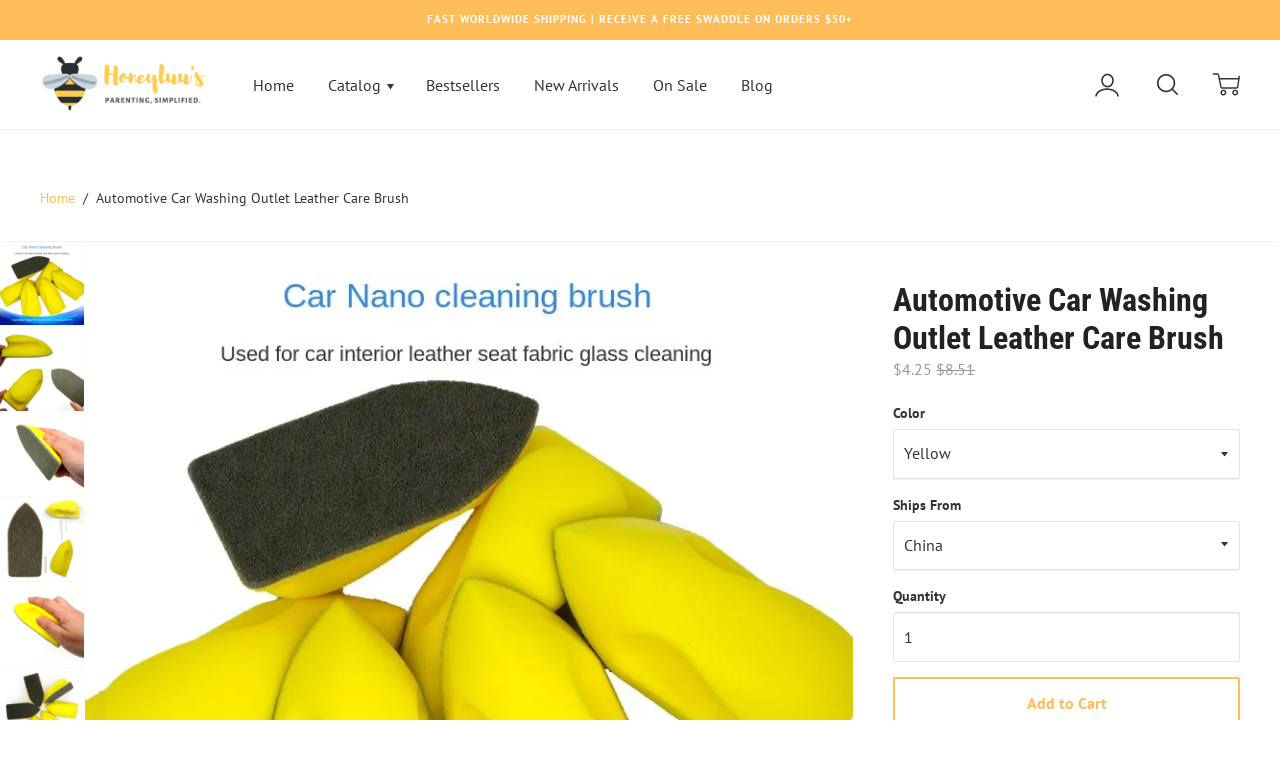

--- FILE ---
content_type: text/html; charset=utf-8
request_url: https://honeyluus.com/products/automotive-car-washing-outlet-leather-care-brush
body_size: 41105
content:
<!doctype html>

<!--
      ___                       ___           ___           ___
     /  /\                     /__/\         /  /\         /  /\
    /  /:/_                    \  \:\       /  /:/        /  /::\
   /  /:/ /\  ___     ___       \  \:\     /  /:/        /  /:/\:\
  /  /:/ /:/ /__/\   /  /\  ___  \  \:\   /  /:/  ___   /  /:/  \:\
 /__/:/ /:/  \  \:\ /  /:/ /__/\  \__\:\ /__/:/  /  /\ /__/:/ \__\:\
 \  \:\/:/    \  \:\  /:/  \  \:\ /  /:/ \  \:\ /  /:/ \  \:\ /  /:/
  \  \::/      \  \:\/:/    \  \:\  /:/   \  \:\  /:/   \  \:\  /:/
   \  \:\       \  \::/      \  \:\/:/     \  \:\/:/     \  \:\/:/
    \  \:\       \__\/        \  \::/       \  \::/       \  \::/
     \__\/                     \__\/         \__\/         \__\/

--------------------------------------------------------------------
#  Ira v2.9.4
#  Documentation: http://fluorescent.co/ira/
#  Purchase: https://themes.shopify.com/themes/ira/
#  A product by Fluorescent: http://fluorescent.co/
--------------------------------------------------------------------

-->


<!--[if lt IE 7]><html class="no-js lt-ie9 lt-ie8 lt-ie7" lang="en">
  <script src="//honeyluus.com/cdn/shop/t/7/assets/raf.js?v=303" type="text/javascript"></script>
  <![endif]-->
<!--[if IE 7]><html class="no-js lt-ie9 lt-ie8" lang="en"> <![endif]-->
<!--[if IE 8]><html class="no-js lt-ie9" lang="en"> <![endif]-->
<!--[if IE 9 ]><html class="ie9 no-js"> <![endif]-->
<!--[if (gt IE 9)|!(IE)]><!--> <html class="no-js"> <!--<![endif]-->
<head>

  <!-- Basic page needs ================================================== -->
  <meta charset="utf-8">
  <meta http-equiv="X-UA-Compatible" content="IE=edge,chrome=1">

  
    <link rel="shortcut icon" href="//honeyluus.com/cdn/shop/files/Untitled_design_32x.png?v=1613780066" type="image/png" />
  

  <!-- Title and description ================================================== -->
  <title>
  Automotive Car Washing Outlet Leather Care Brush &ndash; Honeyluu&#39;s Baby Boutique
  </title>

  
  <meta name="description" content="Item Weight: 45gOrigin: Mainland ChinaItem Type: Sponges, Cloths &amp;amp; Brushesfeature 1: Nano cleaning brushfeature 2: Car Cleaningfeature 3: Plastic">
  

  <!-- Helpers ================================================== -->
  <!-- /snippets/social-meta-tags.liquid -->


  <meta property="og:type" content="product">
  <meta property="og:title" content="Automotive Car Washing Outlet Leather Care Brush">
  
  <meta property="og:image" content="http://honeyluus.com/cdn/shop/products/S6f749fe8049041288cf510424ec6bb78J.jpg_960x960.jpg_0b3971cb-c923-407c-b732-93628e1bfd23_grande.webp?v=1690782491">
  <meta property="og:image:secure_url" content="https://honeyluus.com/cdn/shop/products/S6f749fe8049041288cf510424ec6bb78J.jpg_960x960.jpg_0b3971cb-c923-407c-b732-93628e1bfd23_grande.webp?v=1690782491">
  
  <meta property="og:image" content="http://honeyluus.com/cdn/shop/products/S135dc3aafc4f4a209b62b9b8ebf76d02A.jpg_960x960.jpg_97be72e4-d50b-45ea-a9bb-efc2bf491c73_grande.webp?v=1690782491">
  <meta property="og:image:secure_url" content="https://honeyluus.com/cdn/shop/products/S135dc3aafc4f4a209b62b9b8ebf76d02A.jpg_960x960.jpg_97be72e4-d50b-45ea-a9bb-efc2bf491c73_grande.webp?v=1690782491">
  
  <meta property="og:image" content="http://honeyluus.com/cdn/shop/products/S96b9bbd072dc406981654c74599db8068.jpg_960x960.jpg_a674b7bb-603a-4a9b-8f32-45e445feab14_grande.webp?v=1690782491">
  <meta property="og:image:secure_url" content="https://honeyluus.com/cdn/shop/products/S96b9bbd072dc406981654c74599db8068.jpg_960x960.jpg_a674b7bb-603a-4a9b-8f32-45e445feab14_grande.webp?v=1690782491">
  
  <meta property="og:price:amount" content="2.61">
  <meta property="og:price:currency" content="USD">


  <meta property="og:description" content="Item Weight: 45gOrigin: Mainland ChinaItem Type: Sponges, Cloths &amp;amp; Brushesfeature 1: Nano cleaning brushfeature 2: Car Cleaningfeature 3: Plastic">

  <meta property="og:url" content="https://honeyluus.com/products/automotive-car-washing-outlet-leather-care-brush">
  <meta property="og:site_name" content="Honeyluu&#39;s Baby Boutique">





  <meta name="twitter:card" content="product">
  <meta name="twitter:title" content="Automotive Car Washing Outlet Leather Care Brush">
  <meta name="twitter:description" content="Item Weight: 45gOrigin: Mainland ChinaItem Type: Sponges, Cloths &amp;amp; Brushesfeature 1: Nano cleaning brushfeature 2: Car Cleaningfeature 3: Plastic">
  <meta name="twitter:image" content="https://honeyluus.com/cdn/shop/products/S6f749fe8049041288cf510424ec6bb78J.jpg_960x960.jpg_0b3971cb-c923-407c-b732-93628e1bfd23_medium.webp?v=1690782491">
  <meta name="twitter:image:width" content="240">
  <meta name="twitter:image:height" content="240">
  <meta name="twitter:label1" content="Price">
  
  <meta name="twitter:data1" content="From $2.61 USD">
  
  <meta name="twitter:label2" content="Brand">
  <meta name="twitter:data2" content="Dmitrii Official Store">
  


  <link rel="canonical" href="https://honeyluus.com/products/automotive-car-washing-outlet-leather-care-brush">
  <meta name="viewport" content="width=device-width,initial-scale=1,user-scalable=no">
  <meta name="theme-color" content="#ffbd59">

  <!-- CSS ================================================== -->
  <link href="//honeyluus.com/cdn/shop/t/7/assets/slick.css?v=33053420449797970001579948105" rel="stylesheet" type="text/css" media="all" />
  <link href="//honeyluus.com/cdn/shop/t/7/assets/style.scss.css?v=36327234846322638391759417587" rel="stylesheet" type="text/css" media="all" />
  <link href="//fonts.googleapis.com/css?family=Source+Sans+Pro:400,400i,700,700i" rel="stylesheet" type="text/css" media="all" />


  <!-- Header hook for plugins ================================================== -->
  <script>window.performance && window.performance.mark && window.performance.mark('shopify.content_for_header.start');</script><meta name="google-site-verification" content="uEFIqgQXDDLpsO4TrcZ0z0N4J41R1c-gyAdLrXZn-lQ">
<meta id="shopify-digital-wallet" name="shopify-digital-wallet" content="/28326297674/digital_wallets/dialog">
<meta name="shopify-checkout-api-token" content="6a165f9e23945483384e7ca9477440ef">
<meta id="in-context-paypal-metadata" data-shop-id="28326297674" data-venmo-supported="false" data-environment="production" data-locale="en_US" data-paypal-v4="true" data-currency="USD">
<link rel="alternate" type="application/json+oembed" href="https://honeyluus.com/products/automotive-car-washing-outlet-leather-care-brush.oembed">
<script async="async" src="/checkouts/internal/preloads.js?locale=en-US"></script>
<link rel="preconnect" href="https://shop.app" crossorigin="anonymous">
<script async="async" src="https://shop.app/checkouts/internal/preloads.js?locale=en-US&shop_id=28326297674" crossorigin="anonymous"></script>
<script id="shopify-features" type="application/json">{"accessToken":"6a165f9e23945483384e7ca9477440ef","betas":["rich-media-storefront-analytics"],"domain":"honeyluus.com","predictiveSearch":true,"shopId":28326297674,"locale":"en"}</script>
<script>var Shopify = Shopify || {};
Shopify.shop = "sarahs-dropshipping-store.myshopify.com";
Shopify.locale = "en";
Shopify.currency = {"active":"USD","rate":"1.0"};
Shopify.country = "US";
Shopify.theme = {"name":"Ira","id":80456187978,"schema_name":"Ira","schema_version":"2.9.4","theme_store_id":790,"role":"main"};
Shopify.theme.handle = "null";
Shopify.theme.style = {"id":null,"handle":null};
Shopify.cdnHost = "honeyluus.com/cdn";
Shopify.routes = Shopify.routes || {};
Shopify.routes.root = "/";</script>
<script type="module">!function(o){(o.Shopify=o.Shopify||{}).modules=!0}(window);</script>
<script>!function(o){function n(){var o=[];function n(){o.push(Array.prototype.slice.apply(arguments))}return n.q=o,n}var t=o.Shopify=o.Shopify||{};t.loadFeatures=n(),t.autoloadFeatures=n()}(window);</script>
<script>
  window.ShopifyPay = window.ShopifyPay || {};
  window.ShopifyPay.apiHost = "shop.app\/pay";
  window.ShopifyPay.redirectState = null;
</script>
<script id="shop-js-analytics" type="application/json">{"pageType":"product"}</script>
<script defer="defer" async type="module" src="//honeyluus.com/cdn/shopifycloud/shop-js/modules/v2/client.init-shop-cart-sync_C5BV16lS.en.esm.js"></script>
<script defer="defer" async type="module" src="//honeyluus.com/cdn/shopifycloud/shop-js/modules/v2/chunk.common_CygWptCX.esm.js"></script>
<script type="module">
  await import("//honeyluus.com/cdn/shopifycloud/shop-js/modules/v2/client.init-shop-cart-sync_C5BV16lS.en.esm.js");
await import("//honeyluus.com/cdn/shopifycloud/shop-js/modules/v2/chunk.common_CygWptCX.esm.js");

  window.Shopify.SignInWithShop?.initShopCartSync?.({"fedCMEnabled":true,"windoidEnabled":true});

</script>
<script>
  window.Shopify = window.Shopify || {};
  if (!window.Shopify.featureAssets) window.Shopify.featureAssets = {};
  window.Shopify.featureAssets['shop-js'] = {"shop-cart-sync":["modules/v2/client.shop-cart-sync_ZFArdW7E.en.esm.js","modules/v2/chunk.common_CygWptCX.esm.js"],"init-fed-cm":["modules/v2/client.init-fed-cm_CmiC4vf6.en.esm.js","modules/v2/chunk.common_CygWptCX.esm.js"],"shop-button":["modules/v2/client.shop-button_tlx5R9nI.en.esm.js","modules/v2/chunk.common_CygWptCX.esm.js"],"shop-cash-offers":["modules/v2/client.shop-cash-offers_DOA2yAJr.en.esm.js","modules/v2/chunk.common_CygWptCX.esm.js","modules/v2/chunk.modal_D71HUcav.esm.js"],"init-windoid":["modules/v2/client.init-windoid_sURxWdc1.en.esm.js","modules/v2/chunk.common_CygWptCX.esm.js"],"shop-toast-manager":["modules/v2/client.shop-toast-manager_ClPi3nE9.en.esm.js","modules/v2/chunk.common_CygWptCX.esm.js"],"init-shop-email-lookup-coordinator":["modules/v2/client.init-shop-email-lookup-coordinator_B8hsDcYM.en.esm.js","modules/v2/chunk.common_CygWptCX.esm.js"],"init-shop-cart-sync":["modules/v2/client.init-shop-cart-sync_C5BV16lS.en.esm.js","modules/v2/chunk.common_CygWptCX.esm.js"],"avatar":["modules/v2/client.avatar_BTnouDA3.en.esm.js"],"pay-button":["modules/v2/client.pay-button_FdsNuTd3.en.esm.js","modules/v2/chunk.common_CygWptCX.esm.js"],"init-customer-accounts":["modules/v2/client.init-customer-accounts_DxDtT_ad.en.esm.js","modules/v2/client.shop-login-button_C5VAVYt1.en.esm.js","modules/v2/chunk.common_CygWptCX.esm.js","modules/v2/chunk.modal_D71HUcav.esm.js"],"init-shop-for-new-customer-accounts":["modules/v2/client.init-shop-for-new-customer-accounts_ChsxoAhi.en.esm.js","modules/v2/client.shop-login-button_C5VAVYt1.en.esm.js","modules/v2/chunk.common_CygWptCX.esm.js","modules/v2/chunk.modal_D71HUcav.esm.js"],"shop-login-button":["modules/v2/client.shop-login-button_C5VAVYt1.en.esm.js","modules/v2/chunk.common_CygWptCX.esm.js","modules/v2/chunk.modal_D71HUcav.esm.js"],"init-customer-accounts-sign-up":["modules/v2/client.init-customer-accounts-sign-up_CPSyQ0Tj.en.esm.js","modules/v2/client.shop-login-button_C5VAVYt1.en.esm.js","modules/v2/chunk.common_CygWptCX.esm.js","modules/v2/chunk.modal_D71HUcav.esm.js"],"shop-follow-button":["modules/v2/client.shop-follow-button_Cva4Ekp9.en.esm.js","modules/v2/chunk.common_CygWptCX.esm.js","modules/v2/chunk.modal_D71HUcav.esm.js"],"checkout-modal":["modules/v2/client.checkout-modal_BPM8l0SH.en.esm.js","modules/v2/chunk.common_CygWptCX.esm.js","modules/v2/chunk.modal_D71HUcav.esm.js"],"lead-capture":["modules/v2/client.lead-capture_Bi8yE_yS.en.esm.js","modules/v2/chunk.common_CygWptCX.esm.js","modules/v2/chunk.modal_D71HUcav.esm.js"],"shop-login":["modules/v2/client.shop-login_D6lNrXab.en.esm.js","modules/v2/chunk.common_CygWptCX.esm.js","modules/v2/chunk.modal_D71HUcav.esm.js"],"payment-terms":["modules/v2/client.payment-terms_CZxnsJam.en.esm.js","modules/v2/chunk.common_CygWptCX.esm.js","modules/v2/chunk.modal_D71HUcav.esm.js"]};
</script>
<script>(function() {
  var isLoaded = false;
  function asyncLoad() {
    if (isLoaded) return;
    isLoaded = true;
    var urls = ["https:\/\/js.smile.io\/v1\/smile-shopify.js?shop=sarahs-dropshipping-store.myshopify.com","https:\/\/api.revy.io\/bundle.js?shop=sarahs-dropshipping-store.myshopify.com","https:\/\/a.mailmunch.co\/widgets\/site-718149-066f9209270ab218a8cd6e457d549f387b3cca32.js?shop=sarahs-dropshipping-store.myshopify.com"];
    for (var i = 0; i < urls.length; i++) {
      var s = document.createElement('script');
      s.type = 'text/javascript';
      s.async = true;
      s.src = urls[i];
      var x = document.getElementsByTagName('script')[0];
      x.parentNode.insertBefore(s, x);
    }
  };
  if(window.attachEvent) {
    window.attachEvent('onload', asyncLoad);
  } else {
    window.addEventListener('load', asyncLoad, false);
  }
})();</script>
<script id="__st">var __st={"a":28326297674,"offset":-28800,"reqid":"426a17f6-1cd3-4309-a78f-8ac02c0cc0ea-1768800758","pageurl":"honeyluus.com\/products\/automotive-car-washing-outlet-leather-care-brush","u":"0896526d608c","p":"product","rtyp":"product","rid":7229762371721};</script>
<script>window.ShopifyPaypalV4VisibilityTracking = true;</script>
<script id="captcha-bootstrap">!function(){'use strict';const t='contact',e='account',n='new_comment',o=[[t,t],['blogs',n],['comments',n],[t,'customer']],c=[[e,'customer_login'],[e,'guest_login'],[e,'recover_customer_password'],[e,'create_customer']],r=t=>t.map((([t,e])=>`form[action*='/${t}']:not([data-nocaptcha='true']) input[name='form_type'][value='${e}']`)).join(','),a=t=>()=>t?[...document.querySelectorAll(t)].map((t=>t.form)):[];function s(){const t=[...o],e=r(t);return a(e)}const i='password',u='form_key',d=['recaptcha-v3-token','g-recaptcha-response','h-captcha-response',i],f=()=>{try{return window.sessionStorage}catch{return}},m='__shopify_v',_=t=>t.elements[u];function p(t,e,n=!1){try{const o=window.sessionStorage,c=JSON.parse(o.getItem(e)),{data:r}=function(t){const{data:e,action:n}=t;return t[m]||n?{data:e,action:n}:{data:t,action:n}}(c);for(const[e,n]of Object.entries(r))t.elements[e]&&(t.elements[e].value=n);n&&o.removeItem(e)}catch(o){console.error('form repopulation failed',{error:o})}}const l='form_type',E='cptcha';function T(t){t.dataset[E]=!0}const w=window,h=w.document,L='Shopify',v='ce_forms',y='captcha';let A=!1;((t,e)=>{const n=(g='f06e6c50-85a8-45c8-87d0-21a2b65856fe',I='https://cdn.shopify.com/shopifycloud/storefront-forms-hcaptcha/ce_storefront_forms_captcha_hcaptcha.v1.5.2.iife.js',D={infoText:'Protected by hCaptcha',privacyText:'Privacy',termsText:'Terms'},(t,e,n)=>{const o=w[L][v],c=o.bindForm;if(c)return c(t,g,e,D).then(n);var r;o.q.push([[t,g,e,D],n]),r=I,A||(h.body.append(Object.assign(h.createElement('script'),{id:'captcha-provider',async:!0,src:r})),A=!0)});var g,I,D;w[L]=w[L]||{},w[L][v]=w[L][v]||{},w[L][v].q=[],w[L][y]=w[L][y]||{},w[L][y].protect=function(t,e){n(t,void 0,e),T(t)},Object.freeze(w[L][y]),function(t,e,n,w,h,L){const[v,y,A,g]=function(t,e,n){const i=e?o:[],u=t?c:[],d=[...i,...u],f=r(d),m=r(i),_=r(d.filter((([t,e])=>n.includes(e))));return[a(f),a(m),a(_),s()]}(w,h,L),I=t=>{const e=t.target;return e instanceof HTMLFormElement?e:e&&e.form},D=t=>v().includes(t);t.addEventListener('submit',(t=>{const e=I(t);if(!e)return;const n=D(e)&&!e.dataset.hcaptchaBound&&!e.dataset.recaptchaBound,o=_(e),c=g().includes(e)&&(!o||!o.value);(n||c)&&t.preventDefault(),c&&!n&&(function(t){try{if(!f())return;!function(t){const e=f();if(!e)return;const n=_(t);if(!n)return;const o=n.value;o&&e.removeItem(o)}(t);const e=Array.from(Array(32),(()=>Math.random().toString(36)[2])).join('');!function(t,e){_(t)||t.append(Object.assign(document.createElement('input'),{type:'hidden',name:u})),t.elements[u].value=e}(t,e),function(t,e){const n=f();if(!n)return;const o=[...t.querySelectorAll(`input[type='${i}']`)].map((({name:t})=>t)),c=[...d,...o],r={};for(const[a,s]of new FormData(t).entries())c.includes(a)||(r[a]=s);n.setItem(e,JSON.stringify({[m]:1,action:t.action,data:r}))}(t,e)}catch(e){console.error('failed to persist form',e)}}(e),e.submit())}));const S=(t,e)=>{t&&!t.dataset[E]&&(n(t,e.some((e=>e===t))),T(t))};for(const o of['focusin','change'])t.addEventListener(o,(t=>{const e=I(t);D(e)&&S(e,y())}));const B=e.get('form_key'),M=e.get(l),P=B&&M;t.addEventListener('DOMContentLoaded',(()=>{const t=y();if(P)for(const e of t)e.elements[l].value===M&&p(e,B);[...new Set([...A(),...v().filter((t=>'true'===t.dataset.shopifyCaptcha))])].forEach((e=>S(e,t)))}))}(h,new URLSearchParams(w.location.search),n,t,e,['guest_login'])})(!0,!0)}();</script>
<script integrity="sha256-4kQ18oKyAcykRKYeNunJcIwy7WH5gtpwJnB7kiuLZ1E=" data-source-attribution="shopify.loadfeatures" defer="defer" src="//honeyluus.com/cdn/shopifycloud/storefront/assets/storefront/load_feature-a0a9edcb.js" crossorigin="anonymous"></script>
<script crossorigin="anonymous" defer="defer" src="//honeyluus.com/cdn/shopifycloud/storefront/assets/shopify_pay/storefront-65b4c6d7.js?v=20250812"></script>
<script data-source-attribution="shopify.dynamic_checkout.dynamic.init">var Shopify=Shopify||{};Shopify.PaymentButton=Shopify.PaymentButton||{isStorefrontPortableWallets:!0,init:function(){window.Shopify.PaymentButton.init=function(){};var t=document.createElement("script");t.src="https://honeyluus.com/cdn/shopifycloud/portable-wallets/latest/portable-wallets.en.js",t.type="module",document.head.appendChild(t)}};
</script>
<script data-source-attribution="shopify.dynamic_checkout.buyer_consent">
  function portableWalletsHideBuyerConsent(e){var t=document.getElementById("shopify-buyer-consent"),n=document.getElementById("shopify-subscription-policy-button");t&&n&&(t.classList.add("hidden"),t.setAttribute("aria-hidden","true"),n.removeEventListener("click",e))}function portableWalletsShowBuyerConsent(e){var t=document.getElementById("shopify-buyer-consent"),n=document.getElementById("shopify-subscription-policy-button");t&&n&&(t.classList.remove("hidden"),t.removeAttribute("aria-hidden"),n.addEventListener("click",e))}window.Shopify?.PaymentButton&&(window.Shopify.PaymentButton.hideBuyerConsent=portableWalletsHideBuyerConsent,window.Shopify.PaymentButton.showBuyerConsent=portableWalletsShowBuyerConsent);
</script>
<script>
  function portableWalletsCleanup(e){e&&e.src&&console.error("Failed to load portable wallets script "+e.src);var t=document.querySelectorAll("shopify-accelerated-checkout .shopify-payment-button__skeleton, shopify-accelerated-checkout-cart .wallet-cart-button__skeleton"),e=document.getElementById("shopify-buyer-consent");for(let e=0;e<t.length;e++)t[e].remove();e&&e.remove()}function portableWalletsNotLoadedAsModule(e){e instanceof ErrorEvent&&"string"==typeof e.message&&e.message.includes("import.meta")&&"string"==typeof e.filename&&e.filename.includes("portable-wallets")&&(window.removeEventListener("error",portableWalletsNotLoadedAsModule),window.Shopify.PaymentButton.failedToLoad=e,"loading"===document.readyState?document.addEventListener("DOMContentLoaded",window.Shopify.PaymentButton.init):window.Shopify.PaymentButton.init())}window.addEventListener("error",portableWalletsNotLoadedAsModule);
</script>

<script type="module" src="https://honeyluus.com/cdn/shopifycloud/portable-wallets/latest/portable-wallets.en.js" onError="portableWalletsCleanup(this)" crossorigin="anonymous"></script>
<script nomodule>
  document.addEventListener("DOMContentLoaded", portableWalletsCleanup);
</script>

<link id="shopify-accelerated-checkout-styles" rel="stylesheet" media="screen" href="https://honeyluus.com/cdn/shopifycloud/portable-wallets/latest/accelerated-checkout-backwards-compat.css" crossorigin="anonymous">
<style id="shopify-accelerated-checkout-cart">
        #shopify-buyer-consent {
  margin-top: 1em;
  display: inline-block;
  width: 100%;
}

#shopify-buyer-consent.hidden {
  display: none;
}

#shopify-subscription-policy-button {
  background: none;
  border: none;
  padding: 0;
  text-decoration: underline;
  font-size: inherit;
  cursor: pointer;
}

#shopify-subscription-policy-button::before {
  box-shadow: none;
}

      </style>
<script id="sections-script" data-sections="product-recommendations" defer="defer" src="//honeyluus.com/cdn/shop/t/7/compiled_assets/scripts.js?v=303"></script>
<script>window.performance && window.performance.mark && window.performance.mark('shopify.content_for_header.end');</script>

  <script src="//ajax.googleapis.com/ajax/libs/jquery/1.11.0/jquery.min.js" type="text/javascript"></script>
  <script src="//honeyluus.com/cdn/shop/t/7/assets/modernizr.min.js?v=137617515274177302221579948109" type="text/javascript"></script>

  

  <script src="https://ajax.googleapis.com/ajax/libs/webfont/1.5.18/webfont.js"></script>



  <script src="//honeyluus.com/cdn/shop/t/7/assets/libraries.min.js?v=85894768790747955291579948111" type="text/javascript"></script>


  
  
  
<!-- Start of Judge.me Core -->
<link rel="dns-prefetch" href="https://cdn.judge.me/">
<script data-cfasync='false' class='jdgm-settings-script'>window.jdgmSettings={"pagination":5,"disable_web_reviews":false,"badge_no_review_text":"No reviews","badge_n_reviews_text":"{{ n }} review/reviews","hide_badge_preview_if_no_reviews":true,"badge_hide_text":false,"enforce_center_preview_badge":false,"widget_title":"Customer Reviews","widget_open_form_text":"Write a review","widget_close_form_text":"Cancel review","widget_refresh_page_text":"Refresh page","widget_summary_text":"Based on {{ number_of_reviews }} review/reviews","widget_no_review_text":"Be the first to write a review","widget_name_field_text":"Display name","widget_verified_name_field_text":"Verified Name (public)","widget_name_placeholder_text":"Display name","widget_required_field_error_text":"This field is required.","widget_email_field_text":"Email address","widget_verified_email_field_text":"Verified Email (private, can not be edited)","widget_email_placeholder_text":"Your email address","widget_email_field_error_text":"Please enter a valid email address.","widget_rating_field_text":"Rating","widget_review_title_field_text":"Review Title","widget_review_title_placeholder_text":"Give your review a title","widget_review_body_field_text":"Review content","widget_review_body_placeholder_text":"Start writing here...","widget_pictures_field_text":"Picture/Video (optional)","widget_submit_review_text":"Submit Review","widget_submit_verified_review_text":"Submit Verified Review","widget_submit_success_msg_with_auto_publish":"Thank you! Please refresh the page in a few moments to see your review. You can remove or edit your review by logging into \u003ca href='https://judge.me/login' target='_blank' rel='nofollow noopener'\u003eJudge.me\u003c/a\u003e","widget_submit_success_msg_no_auto_publish":"Thank you! Your review will be published as soon as it is approved by the shop admin. You can remove or edit your review by logging into \u003ca href='https://judge.me/login' target='_blank' rel='nofollow noopener'\u003eJudge.me\u003c/a\u003e","widget_show_default_reviews_out_of_total_text":"Showing {{ n_reviews_shown }} out of {{ n_reviews }} reviews.","widget_show_all_link_text":"Show all","widget_show_less_link_text":"Show less","widget_author_said_text":"{{ reviewer_name }} said:","widget_days_text":"{{ n }} days ago","widget_weeks_text":"{{ n }} week/weeks ago","widget_months_text":"{{ n }} month/months ago","widget_years_text":"{{ n }} year/years ago","widget_yesterday_text":"Yesterday","widget_today_text":"Today","widget_replied_text":"\u003e\u003e {{ shop_name }} replied:","widget_read_more_text":"Read more","widget_reviewer_name_as_initial":"","widget_rating_filter_color":"","widget_rating_filter_see_all_text":"See all reviews","widget_sorting_most_recent_text":"Most Recent","widget_sorting_highest_rating_text":"Highest Rating","widget_sorting_lowest_rating_text":"Lowest Rating","widget_sorting_with_pictures_text":"Only Pictures","widget_sorting_most_helpful_text":"Most Helpful","widget_open_question_form_text":"Ask a question","widget_reviews_subtab_text":"Reviews","widget_questions_subtab_text":"Questions","widget_question_label_text":"Question","widget_answer_label_text":"Answer","widget_question_placeholder_text":"Write your question here","widget_submit_question_text":"Submit Question","widget_question_submit_success_text":"Thank you for your question! We will notify you once it gets answered.","verified_badge_text":"Verified","verified_badge_bg_color":"","verified_badge_text_color":"","verified_badge_placement":"left-of-reviewer-name","widget_review_max_height":"","widget_hide_border":false,"widget_social_share":false,"widget_thumb":false,"widget_review_location_show":false,"widget_location_format":"","all_reviews_include_out_of_store_products":true,"all_reviews_out_of_store_text":"(out of store)","all_reviews_pagination":100,"all_reviews_product_name_prefix_text":"about","enable_review_pictures":true,"enable_question_anwser":false,"widget_theme":"","review_date_format":"mm/dd/yyyy","default_sort_method":"most-recent","widget_product_reviews_subtab_text":"Product Reviews","widget_shop_reviews_subtab_text":"Shop Reviews","widget_other_products_reviews_text":"Reviews for other products","widget_store_reviews_subtab_text":"Store reviews","widget_no_store_reviews_text":"This store hasn't received any reviews yet","widget_web_restriction_product_reviews_text":"This product hasn't received any reviews yet","widget_no_items_text":"No items found","widget_show_more_text":"Show more","widget_write_a_store_review_text":"Write a Store Review","widget_other_languages_heading":"Reviews in Other Languages","widget_translate_review_text":"Translate review to {{ language }}","widget_translating_review_text":"Translating...","widget_show_original_translation_text":"Show original ({{ language }})","widget_translate_review_failed_text":"Review couldn't be translated.","widget_translate_review_retry_text":"Retry","widget_translate_review_try_again_later_text":"Try again later","show_product_url_for_grouped_product":false,"widget_sorting_pictures_first_text":"Pictures First","show_pictures_on_all_rev_page_mobile":false,"show_pictures_on_all_rev_page_desktop":false,"floating_tab_hide_mobile_install_preference":false,"floating_tab_button_name":"★ Reviews","floating_tab_title":"Let customers speak for us","floating_tab_button_color":"","floating_tab_button_background_color":"","floating_tab_url":"","floating_tab_url_enabled":false,"floating_tab_tab_style":"text","all_reviews_text_badge_text":"Customers rate us {{ shop.metafields.judgeme.all_reviews_rating | round: 1 }}/5 based on {{ shop.metafields.judgeme.all_reviews_count }} reviews.","all_reviews_text_badge_text_branded_style":"{{ shop.metafields.judgeme.all_reviews_rating | round: 1 }} out of 5 stars based on {{ shop.metafields.judgeme.all_reviews_count }} reviews","is_all_reviews_text_badge_a_link":false,"show_stars_for_all_reviews_text_badge":false,"all_reviews_text_badge_url":"","all_reviews_text_style":"text","all_reviews_text_color_style":"judgeme_brand_color","all_reviews_text_color":"#108474","all_reviews_text_show_jm_brand":true,"featured_carousel_show_header":true,"featured_carousel_title":"Let customers speak for us","testimonials_carousel_title":"Customers are saying","videos_carousel_title":"Real customer stories","cards_carousel_title":"Customers are saying","featured_carousel_count_text":"from {{ n }} reviews","featured_carousel_add_link_to_all_reviews_page":false,"featured_carousel_url":"","featured_carousel_show_images":true,"featured_carousel_autoslide_interval":5,"featured_carousel_arrows_on_the_sides":false,"featured_carousel_height":250,"featured_carousel_width":80,"featured_carousel_image_size":0,"featured_carousel_image_height":250,"featured_carousel_arrow_color":"#eeeeee","verified_count_badge_style":"vintage","verified_count_badge_orientation":"horizontal","verified_count_badge_color_style":"judgeme_brand_color","verified_count_badge_color":"#108474","is_verified_count_badge_a_link":false,"verified_count_badge_url":"","verified_count_badge_show_jm_brand":true,"widget_rating_preset_default":5,"widget_first_sub_tab":"product-reviews","widget_show_histogram":true,"widget_histogram_use_custom_color":false,"widget_pagination_use_custom_color":false,"widget_star_use_custom_color":false,"widget_verified_badge_use_custom_color":false,"widget_write_review_use_custom_color":false,"picture_reminder_submit_button":"Upload Pictures","enable_review_videos":true,"mute_video_by_default":false,"widget_sorting_videos_first_text":"Videos First","widget_review_pending_text":"Pending","featured_carousel_items_for_large_screen":3,"social_share_options_order":"Facebook,Twitter","remove_microdata_snippet":false,"disable_json_ld":false,"enable_json_ld_products":false,"preview_badge_show_question_text":false,"preview_badge_no_question_text":"No questions","preview_badge_n_question_text":"{{ number_of_questions }} question/questions","qa_badge_show_icon":false,"qa_badge_position":"same-row","remove_judgeme_branding":false,"widget_add_search_bar":false,"widget_search_bar_placeholder":"Search","widget_sorting_verified_only_text":"Verified only","featured_carousel_theme":"default","featured_carousel_show_rating":true,"featured_carousel_show_title":true,"featured_carousel_show_body":true,"featured_carousel_show_date":false,"featured_carousel_show_reviewer":true,"featured_carousel_show_product":false,"featured_carousel_header_background_color":"#108474","featured_carousel_header_text_color":"#ffffff","featured_carousel_name_product_separator":"reviewed","featured_carousel_full_star_background":"#108474","featured_carousel_empty_star_background":"#dadada","featured_carousel_vertical_theme_background":"#f9fafb","featured_carousel_verified_badge_enable":false,"featured_carousel_verified_badge_color":"#108474","featured_carousel_border_style":"round","featured_carousel_review_line_length_limit":3,"featured_carousel_more_reviews_button_text":"Read more reviews","featured_carousel_view_product_button_text":"View product","all_reviews_page_load_reviews_on":"scroll","all_reviews_page_load_more_text":"Load More Reviews","disable_fb_tab_reviews":false,"enable_ajax_cdn_cache":false,"widget_public_name_text":"displayed publicly like","default_reviewer_name":"John Smith","default_reviewer_name_has_non_latin":true,"widget_reviewer_anonymous":"Anonymous","medals_widget_title":"Judge.me Review Medals","medals_widget_background_color":"#f9fafb","medals_widget_position":"footer_all_pages","medals_widget_border_color":"#f9fafb","medals_widget_verified_text_position":"left","medals_widget_use_monochromatic_version":false,"medals_widget_elements_color":"#108474","show_reviewer_avatar":true,"widget_invalid_yt_video_url_error_text":"Not a YouTube video URL","widget_max_length_field_error_text":"Please enter no more than {0} characters.","widget_show_country_flag":false,"widget_show_collected_via_shop_app":true,"widget_verified_by_shop_badge_style":"light","widget_verified_by_shop_text":"Verified by Shop","widget_show_photo_gallery":false,"widget_load_with_code_splitting":true,"widget_ugc_install_preference":false,"widget_ugc_title":"Made by us, Shared by you","widget_ugc_subtitle":"Tag us to see your picture featured in our page","widget_ugc_arrows_color":"#ffffff","widget_ugc_primary_button_text":"Buy Now","widget_ugc_primary_button_background_color":"#108474","widget_ugc_primary_button_text_color":"#ffffff","widget_ugc_primary_button_border_width":"0","widget_ugc_primary_button_border_style":"none","widget_ugc_primary_button_border_color":"#108474","widget_ugc_primary_button_border_radius":"25","widget_ugc_secondary_button_text":"Load More","widget_ugc_secondary_button_background_color":"#ffffff","widget_ugc_secondary_button_text_color":"#108474","widget_ugc_secondary_button_border_width":"2","widget_ugc_secondary_button_border_style":"solid","widget_ugc_secondary_button_border_color":"#108474","widget_ugc_secondary_button_border_radius":"25","widget_ugc_reviews_button_text":"View Reviews","widget_ugc_reviews_button_background_color":"#ffffff","widget_ugc_reviews_button_text_color":"#108474","widget_ugc_reviews_button_border_width":"2","widget_ugc_reviews_button_border_style":"solid","widget_ugc_reviews_button_border_color":"#108474","widget_ugc_reviews_button_border_radius":"25","widget_ugc_reviews_button_link_to":"judgeme-reviews-page","widget_ugc_show_post_date":true,"widget_ugc_max_width":"800","widget_rating_metafield_value_type":true,"widget_primary_color":"#108474","widget_enable_secondary_color":false,"widget_secondary_color":"#edf5f5","widget_summary_average_rating_text":"{{ average_rating }} out of 5","widget_media_grid_title":"Customer photos \u0026 videos","widget_media_grid_see_more_text":"See more","widget_round_style":false,"widget_show_product_medals":true,"widget_verified_by_judgeme_text":"Verified by Judge.me","widget_show_store_medals":true,"widget_verified_by_judgeme_text_in_store_medals":"Verified by Judge.me","widget_media_field_exceed_quantity_message":"Sorry, we can only accept {{ max_media }} for one review.","widget_media_field_exceed_limit_message":"{{ file_name }} is too large, please select a {{ media_type }} less than {{ size_limit }}MB.","widget_review_submitted_text":"Review Submitted!","widget_question_submitted_text":"Question Submitted!","widget_close_form_text_question":"Cancel","widget_write_your_answer_here_text":"Write your answer here","widget_enabled_branded_link":true,"widget_show_collected_by_judgeme":false,"widget_reviewer_name_color":"","widget_write_review_text_color":"","widget_write_review_bg_color":"","widget_collected_by_judgeme_text":"collected by Judge.me","widget_pagination_type":"standard","widget_load_more_text":"Load More","widget_load_more_color":"#108474","widget_full_review_text":"Full Review","widget_read_more_reviews_text":"Read More Reviews","widget_read_questions_text":"Read Questions","widget_questions_and_answers_text":"Questions \u0026 Answers","widget_verified_by_text":"Verified by","widget_verified_text":"Verified","widget_number_of_reviews_text":"{{ number_of_reviews }} reviews","widget_back_button_text":"Back","widget_next_button_text":"Next","widget_custom_forms_filter_button":"Filters","custom_forms_style":"vertical","widget_show_review_information":false,"how_reviews_are_collected":"How reviews are collected?","widget_show_review_keywords":false,"widget_gdpr_statement":"How we use your data: We'll only contact you about the review you left, and only if necessary. By submitting your review, you agree to Judge.me's \u003ca href='https://judge.me/terms' target='_blank' rel='nofollow noopener'\u003eterms\u003c/a\u003e, \u003ca href='https://judge.me/privacy' target='_blank' rel='nofollow noopener'\u003eprivacy\u003c/a\u003e and \u003ca href='https://judge.me/content-policy' target='_blank' rel='nofollow noopener'\u003econtent\u003c/a\u003e policies.","widget_multilingual_sorting_enabled":false,"widget_translate_review_content_enabled":false,"widget_translate_review_content_method":"manual","popup_widget_review_selection":"automatically_with_pictures","popup_widget_round_border_style":true,"popup_widget_show_title":true,"popup_widget_show_body":true,"popup_widget_show_reviewer":false,"popup_widget_show_product":true,"popup_widget_show_pictures":true,"popup_widget_use_review_picture":true,"popup_widget_show_on_home_page":true,"popup_widget_show_on_product_page":true,"popup_widget_show_on_collection_page":true,"popup_widget_show_on_cart_page":true,"popup_widget_position":"bottom_left","popup_widget_first_review_delay":5,"popup_widget_duration":5,"popup_widget_interval":5,"popup_widget_review_count":5,"popup_widget_hide_on_mobile":true,"review_snippet_widget_round_border_style":true,"review_snippet_widget_card_color":"#FFFFFF","review_snippet_widget_slider_arrows_background_color":"#FFFFFF","review_snippet_widget_slider_arrows_color":"#000000","review_snippet_widget_star_color":"#108474","show_product_variant":false,"all_reviews_product_variant_label_text":"Variant: ","widget_show_verified_branding":false,"widget_ai_summary_title":"Customers say","widget_ai_summary_disclaimer":"AI-powered review summary based on recent customer reviews","widget_show_ai_summary":false,"widget_show_ai_summary_bg":false,"widget_show_review_title_input":true,"redirect_reviewers_invited_via_email":"review_widget","request_store_review_after_product_review":false,"request_review_other_products_in_order":false,"review_form_color_scheme":"default","review_form_corner_style":"square","review_form_star_color":{},"review_form_text_color":"#333333","review_form_background_color":"#ffffff","review_form_field_background_color":"#fafafa","review_form_button_color":{},"review_form_button_text_color":"#ffffff","review_form_modal_overlay_color":"#000000","review_content_screen_title_text":"How would you rate this product?","review_content_introduction_text":"We would love it if you would share a bit about your experience.","store_review_form_title_text":"How would you rate this store?","store_review_form_introduction_text":"We would love it if you would share a bit about your experience.","show_review_guidance_text":true,"one_star_review_guidance_text":"Poor","five_star_review_guidance_text":"Great","customer_information_screen_title_text":"About you","customer_information_introduction_text":"Please tell us more about you.","custom_questions_screen_title_text":"Your experience in more detail","custom_questions_introduction_text":"Here are a few questions to help us understand more about your experience.","review_submitted_screen_title_text":"Thanks for your review!","review_submitted_screen_thank_you_text":"We are processing it and it will appear on the store soon.","review_submitted_screen_email_verification_text":"Please confirm your email by clicking the link we just sent you. This helps us keep reviews authentic.","review_submitted_request_store_review_text":"Would you like to share your experience of shopping with us?","review_submitted_review_other_products_text":"Would you like to review these products?","store_review_screen_title_text":"Would you like to share your experience of shopping with us?","store_review_introduction_text":"We value your feedback and use it to improve. Please share any thoughts or suggestions you have.","reviewer_media_screen_title_picture_text":"Share a picture","reviewer_media_introduction_picture_text":"Upload a photo to support your review.","reviewer_media_screen_title_video_text":"Share a video","reviewer_media_introduction_video_text":"Upload a video to support your review.","reviewer_media_screen_title_picture_or_video_text":"Share a picture or video","reviewer_media_introduction_picture_or_video_text":"Upload a photo or video to support your review.","reviewer_media_youtube_url_text":"Paste your Youtube URL here","advanced_settings_next_step_button_text":"Next","advanced_settings_close_review_button_text":"Close","modal_write_review_flow":false,"write_review_flow_required_text":"Required","write_review_flow_privacy_message_text":"We respect your privacy.","write_review_flow_anonymous_text":"Post review as anonymous","write_review_flow_visibility_text":"This won't be visible to other customers.","write_review_flow_multiple_selection_help_text":"Select as many as you like","write_review_flow_single_selection_help_text":"Select one option","write_review_flow_required_field_error_text":"This field is required","write_review_flow_invalid_email_error_text":"Please enter a valid email address","write_review_flow_max_length_error_text":"Max. {{ max_length }} characters.","write_review_flow_media_upload_text":"\u003cb\u003eClick to upload\u003c/b\u003e or drag and drop","write_review_flow_gdpr_statement":"We'll only contact you about your review if necessary. By submitting your review, you agree to our \u003ca href='https://judge.me/terms' target='_blank' rel='nofollow noopener'\u003eterms and conditions\u003c/a\u003e and \u003ca href='https://judge.me/privacy' target='_blank' rel='nofollow noopener'\u003eprivacy policy\u003c/a\u003e.","rating_only_reviews_enabled":false,"show_negative_reviews_help_screen":false,"new_review_flow_help_screen_rating_threshold":3,"negative_review_resolution_screen_title_text":"Tell us more","negative_review_resolution_text":"Your experience matters to us. If there were issues with your purchase, we're here to help. Feel free to reach out to us, we'd love the opportunity to make things right.","negative_review_resolution_button_text":"Contact us","negative_review_resolution_proceed_with_review_text":"Leave a review","negative_review_resolution_subject":"Issue with purchase from {{ shop_name }}.{{ order_name }}","preview_badge_collection_page_install_status":false,"widget_review_custom_css":"","preview_badge_custom_css":"","preview_badge_stars_count":"5-stars","featured_carousel_custom_css":"","floating_tab_custom_css":"","all_reviews_widget_custom_css":"","medals_widget_custom_css":"","verified_badge_custom_css":"","all_reviews_text_custom_css":"","transparency_badges_collected_via_store_invite":false,"transparency_badges_from_another_provider":false,"transparency_badges_collected_from_store_visitor":false,"transparency_badges_collected_by_verified_review_provider":false,"transparency_badges_earned_reward":false,"transparency_badges_collected_via_store_invite_text":"Review collected via store invitation","transparency_badges_from_another_provider_text":"Review collected from another provider","transparency_badges_collected_from_store_visitor_text":"Review collected from a store visitor","transparency_badges_written_in_google_text":"Review written in Google","transparency_badges_written_in_etsy_text":"Review written in Etsy","transparency_badges_written_in_shop_app_text":"Review written in Shop App","transparency_badges_earned_reward_text":"Review earned a reward for future purchase","product_review_widget_per_page":10,"widget_store_review_label_text":"Review about the store","checkout_comment_extension_title_on_product_page":"Customer Comments","checkout_comment_extension_num_latest_comment_show":5,"checkout_comment_extension_format":"name_and_timestamp","checkout_comment_customer_name":"last_initial","checkout_comment_comment_notification":true,"preview_badge_collection_page_install_preference":true,"preview_badge_home_page_install_preference":false,"preview_badge_product_page_install_preference":true,"review_widget_install_preference":"","review_carousel_install_preference":false,"floating_reviews_tab_install_preference":"none","verified_reviews_count_badge_install_preference":false,"all_reviews_text_install_preference":false,"review_widget_best_location":true,"judgeme_medals_install_preference":false,"review_widget_revamp_enabled":false,"review_widget_qna_enabled":false,"review_widget_header_theme":"minimal","review_widget_widget_title_enabled":true,"review_widget_header_text_size":"medium","review_widget_header_text_weight":"regular","review_widget_average_rating_style":"compact","review_widget_bar_chart_enabled":true,"review_widget_bar_chart_type":"numbers","review_widget_bar_chart_style":"standard","review_widget_expanded_media_gallery_enabled":false,"review_widget_reviews_section_theme":"standard","review_widget_image_style":"thumbnails","review_widget_review_image_ratio":"square","review_widget_stars_size":"medium","review_widget_verified_badge":"standard_text","review_widget_review_title_text_size":"medium","review_widget_review_text_size":"medium","review_widget_review_text_length":"medium","review_widget_number_of_columns_desktop":3,"review_widget_carousel_transition_speed":5,"review_widget_custom_questions_answers_display":"always","review_widget_button_text_color":"#FFFFFF","review_widget_text_color":"#000000","review_widget_lighter_text_color":"#7B7B7B","review_widget_corner_styling":"soft","review_widget_review_word_singular":"review","review_widget_review_word_plural":"reviews","review_widget_voting_label":"Helpful?","review_widget_shop_reply_label":"Reply from {{ shop_name }}:","review_widget_filters_title":"Filters","qna_widget_question_word_singular":"Question","qna_widget_question_word_plural":"Questions","qna_widget_answer_reply_label":"Answer from {{ answerer_name }}:","qna_content_screen_title_text":"Ask a question about this product","qna_widget_question_required_field_error_text":"Please enter your question.","qna_widget_flow_gdpr_statement":"We'll only contact you about your question if necessary. By submitting your question, you agree to our \u003ca href='https://judge.me/terms' target='_blank' rel='nofollow noopener'\u003eterms and conditions\u003c/a\u003e and \u003ca href='https://judge.me/privacy' target='_blank' rel='nofollow noopener'\u003eprivacy policy\u003c/a\u003e.","qna_widget_question_submitted_text":"Thanks for your question!","qna_widget_close_form_text_question":"Close","qna_widget_question_submit_success_text":"We’ll notify you by email when your question is answered.","all_reviews_widget_v2025_enabled":false,"all_reviews_widget_v2025_header_theme":"default","all_reviews_widget_v2025_widget_title_enabled":true,"all_reviews_widget_v2025_header_text_size":"medium","all_reviews_widget_v2025_header_text_weight":"regular","all_reviews_widget_v2025_average_rating_style":"compact","all_reviews_widget_v2025_bar_chart_enabled":true,"all_reviews_widget_v2025_bar_chart_type":"numbers","all_reviews_widget_v2025_bar_chart_style":"standard","all_reviews_widget_v2025_expanded_media_gallery_enabled":false,"all_reviews_widget_v2025_show_store_medals":true,"all_reviews_widget_v2025_show_photo_gallery":true,"all_reviews_widget_v2025_show_review_keywords":false,"all_reviews_widget_v2025_show_ai_summary":false,"all_reviews_widget_v2025_show_ai_summary_bg":false,"all_reviews_widget_v2025_add_search_bar":false,"all_reviews_widget_v2025_default_sort_method":"most-recent","all_reviews_widget_v2025_reviews_per_page":10,"all_reviews_widget_v2025_reviews_section_theme":"default","all_reviews_widget_v2025_image_style":"thumbnails","all_reviews_widget_v2025_review_image_ratio":"square","all_reviews_widget_v2025_stars_size":"medium","all_reviews_widget_v2025_verified_badge":"bold_badge","all_reviews_widget_v2025_review_title_text_size":"medium","all_reviews_widget_v2025_review_text_size":"medium","all_reviews_widget_v2025_review_text_length":"medium","all_reviews_widget_v2025_number_of_columns_desktop":3,"all_reviews_widget_v2025_carousel_transition_speed":5,"all_reviews_widget_v2025_custom_questions_answers_display":"always","all_reviews_widget_v2025_show_product_variant":false,"all_reviews_widget_v2025_show_reviewer_avatar":true,"all_reviews_widget_v2025_reviewer_name_as_initial":"","all_reviews_widget_v2025_review_location_show":false,"all_reviews_widget_v2025_location_format":"","all_reviews_widget_v2025_show_country_flag":false,"all_reviews_widget_v2025_verified_by_shop_badge_style":"light","all_reviews_widget_v2025_social_share":false,"all_reviews_widget_v2025_social_share_options_order":"Facebook,Twitter,LinkedIn,Pinterest","all_reviews_widget_v2025_pagination_type":"standard","all_reviews_widget_v2025_button_text_color":"#FFFFFF","all_reviews_widget_v2025_text_color":"#000000","all_reviews_widget_v2025_lighter_text_color":"#7B7B7B","all_reviews_widget_v2025_corner_styling":"soft","all_reviews_widget_v2025_title":"Customer reviews","all_reviews_widget_v2025_ai_summary_title":"Customers say about this store","all_reviews_widget_v2025_no_review_text":"Be the first to write a review","platform":"shopify","branding_url":"https://app.judge.me/reviews","branding_text":"Powered by Judge.me","locale":"en","reply_name":"Honeyluu's Baby Boutique","widget_version":"2.1","footer":true,"autopublish":true,"review_dates":true,"enable_custom_form":false,"shop_locale":"en","enable_multi_locales_translations":false,"show_review_title_input":true,"review_verification_email_status":"always","can_be_branded":false,"reply_name_text":"Honeyluu's Baby Boutique"};</script> <style class='jdgm-settings-style'>.jdgm-xx{left:0}.jdgm-prev-badge[data-average-rating='0.00']{display:none !important}.jdgm-author-all-initials{display:none !important}.jdgm-author-last-initial{display:none !important}.jdgm-rev-widg__title{visibility:hidden}.jdgm-rev-widg__summary-text{visibility:hidden}.jdgm-prev-badge__text{visibility:hidden}.jdgm-rev__replier:before{content:'Honeyluu&#39;s Baby Boutique'}.jdgm-rev__prod-link-prefix:before{content:'about'}.jdgm-rev__variant-label:before{content:'Variant: '}.jdgm-rev__out-of-store-text:before{content:'(out of store)'}@media only screen and (min-width: 768px){.jdgm-rev__pics .jdgm-rev_all-rev-page-picture-separator,.jdgm-rev__pics .jdgm-rev__product-picture{display:none}}@media only screen and (max-width: 768px){.jdgm-rev__pics .jdgm-rev_all-rev-page-picture-separator,.jdgm-rev__pics .jdgm-rev__product-picture{display:none}}.jdgm-preview-badge[data-template="index"]{display:none !important}.jdgm-verified-count-badget[data-from-snippet="true"]{display:none !important}.jdgm-carousel-wrapper[data-from-snippet="true"]{display:none !important}.jdgm-all-reviews-text[data-from-snippet="true"]{display:none !important}.jdgm-medals-section[data-from-snippet="true"]{display:none !important}.jdgm-ugc-media-wrapper[data-from-snippet="true"]{display:none !important}.jdgm-rev__transparency-badge[data-badge-type="review_collected_via_store_invitation"]{display:none !important}.jdgm-rev__transparency-badge[data-badge-type="review_collected_from_another_provider"]{display:none !important}.jdgm-rev__transparency-badge[data-badge-type="review_collected_from_store_visitor"]{display:none !important}.jdgm-rev__transparency-badge[data-badge-type="review_written_in_etsy"]{display:none !important}.jdgm-rev__transparency-badge[data-badge-type="review_written_in_google_business"]{display:none !important}.jdgm-rev__transparency-badge[data-badge-type="review_written_in_shop_app"]{display:none !important}.jdgm-rev__transparency-badge[data-badge-type="review_earned_for_future_purchase"]{display:none !important}
</style> <style class='jdgm-settings-style'></style>

  
  
  
  <style class='jdgm-miracle-styles'>
  @-webkit-keyframes jdgm-spin{0%{-webkit-transform:rotate(0deg);-ms-transform:rotate(0deg);transform:rotate(0deg)}100%{-webkit-transform:rotate(359deg);-ms-transform:rotate(359deg);transform:rotate(359deg)}}@keyframes jdgm-spin{0%{-webkit-transform:rotate(0deg);-ms-transform:rotate(0deg);transform:rotate(0deg)}100%{-webkit-transform:rotate(359deg);-ms-transform:rotate(359deg);transform:rotate(359deg)}}@font-face{font-family:'JudgemeStar';src:url("[data-uri]") format("woff");font-weight:normal;font-style:normal}.jdgm-star{font-family:'JudgemeStar';display:inline !important;text-decoration:none !important;padding:0 4px 0 0 !important;margin:0 !important;font-weight:bold;opacity:1;-webkit-font-smoothing:antialiased;-moz-osx-font-smoothing:grayscale}.jdgm-star:hover{opacity:1}.jdgm-star:last-of-type{padding:0 !important}.jdgm-star.jdgm--on:before{content:"\e000"}.jdgm-star.jdgm--off:before{content:"\e001"}.jdgm-star.jdgm--half:before{content:"\e002"}.jdgm-widget *{margin:0;line-height:1.4;-webkit-box-sizing:border-box;-moz-box-sizing:border-box;box-sizing:border-box;-webkit-overflow-scrolling:touch}.jdgm-hidden{display:none !important;visibility:hidden !important}.jdgm-temp-hidden{display:none}.jdgm-spinner{width:40px;height:40px;margin:auto;border-radius:50%;border-top:2px solid #eee;border-right:2px solid #eee;border-bottom:2px solid #eee;border-left:2px solid #ccc;-webkit-animation:jdgm-spin 0.8s infinite linear;animation:jdgm-spin 0.8s infinite linear}.jdgm-prev-badge{display:block !important}

</style>


  
  
   


<script data-cfasync='false' class='jdgm-script'>
!function(e){window.jdgm=window.jdgm||{},jdgm.CDN_HOST="https://cdn.judge.me/",
jdgm.docReady=function(d){(e.attachEvent?"complete"===e.readyState:"loading"!==e.readyState)?
setTimeout(d,0):e.addEventListener("DOMContentLoaded",d)},jdgm.loadCSS=function(d,t,o,s){
!o&&jdgm.loadCSS.requestedUrls.indexOf(d)>=0||(jdgm.loadCSS.requestedUrls.push(d),
(s=e.createElement("link")).rel="stylesheet",s.class="jdgm-stylesheet",s.media="nope!",
s.href=d,s.onload=function(){this.media="all",t&&setTimeout(t)},e.body.appendChild(s))},
jdgm.loadCSS.requestedUrls=[],jdgm.docReady(function(){(window.jdgmLoadCSS||e.querySelectorAll(
".jdgm-widget, .jdgm-all-reviews-page").length>0)&&(jdgmSettings.widget_load_with_code_splitting?
parseFloat(jdgmSettings.widget_version)>=3?jdgm.loadCSS(jdgm.CDN_HOST+"widget_v3/base.css"):
jdgm.loadCSS(jdgm.CDN_HOST+"widget/base.css"):jdgm.loadCSS(jdgm.CDN_HOST+"shopify_v2.css"))})}(document);
</script>
<script async data-cfasync="false" type="text/javascript" src="https://cdn.judge.me/loader.js"></script>

<noscript><link rel="stylesheet" type="text/css" media="all" href="https://cdn.judge.me/shopify_v2.css"></noscript>
<!-- End of Judge.me Core -->


  <meta name="p:domain_verify" content="49c6e6316a875ee556d7af17272007fd"/>
<link href="https://monorail-edge.shopifysvc.com" rel="dns-prefetch">
<script>(function(){if ("sendBeacon" in navigator && "performance" in window) {try {var session_token_from_headers = performance.getEntriesByType('navigation')[0].serverTiming.find(x => x.name == '_s').description;} catch {var session_token_from_headers = undefined;}var session_cookie_matches = document.cookie.match(/_shopify_s=([^;]*)/);var session_token_from_cookie = session_cookie_matches && session_cookie_matches.length === 2 ? session_cookie_matches[1] : "";var session_token = session_token_from_headers || session_token_from_cookie || "";function handle_abandonment_event(e) {var entries = performance.getEntries().filter(function(entry) {return /monorail-edge.shopifysvc.com/.test(entry.name);});if (!window.abandonment_tracked && entries.length === 0) {window.abandonment_tracked = true;var currentMs = Date.now();var navigation_start = performance.timing.navigationStart;var payload = {shop_id: 28326297674,url: window.location.href,navigation_start,duration: currentMs - navigation_start,session_token,page_type: "product"};window.navigator.sendBeacon("https://monorail-edge.shopifysvc.com/v1/produce", JSON.stringify({schema_id: "online_store_buyer_site_abandonment/1.1",payload: payload,metadata: {event_created_at_ms: currentMs,event_sent_at_ms: currentMs}}));}}window.addEventListener('pagehide', handle_abandonment_event);}}());</script>
<script id="web-pixels-manager-setup">(function e(e,d,r,n,o){if(void 0===o&&(o={}),!Boolean(null===(a=null===(i=window.Shopify)||void 0===i?void 0:i.analytics)||void 0===a?void 0:a.replayQueue)){var i,a;window.Shopify=window.Shopify||{};var t=window.Shopify;t.analytics=t.analytics||{};var s=t.analytics;s.replayQueue=[],s.publish=function(e,d,r){return s.replayQueue.push([e,d,r]),!0};try{self.performance.mark("wpm:start")}catch(e){}var l=function(){var e={modern:/Edge?\/(1{2}[4-9]|1[2-9]\d|[2-9]\d{2}|\d{4,})\.\d+(\.\d+|)|Firefox\/(1{2}[4-9]|1[2-9]\d|[2-9]\d{2}|\d{4,})\.\d+(\.\d+|)|Chrom(ium|e)\/(9{2}|\d{3,})\.\d+(\.\d+|)|(Maci|X1{2}).+ Version\/(15\.\d+|(1[6-9]|[2-9]\d|\d{3,})\.\d+)([,.]\d+|)( \(\w+\)|)( Mobile\/\w+|) Safari\/|Chrome.+OPR\/(9{2}|\d{3,})\.\d+\.\d+|(CPU[ +]OS|iPhone[ +]OS|CPU[ +]iPhone|CPU IPhone OS|CPU iPad OS)[ +]+(15[._]\d+|(1[6-9]|[2-9]\d|\d{3,})[._]\d+)([._]\d+|)|Android:?[ /-](13[3-9]|1[4-9]\d|[2-9]\d{2}|\d{4,})(\.\d+|)(\.\d+|)|Android.+Firefox\/(13[5-9]|1[4-9]\d|[2-9]\d{2}|\d{4,})\.\d+(\.\d+|)|Android.+Chrom(ium|e)\/(13[3-9]|1[4-9]\d|[2-9]\d{2}|\d{4,})\.\d+(\.\d+|)|SamsungBrowser\/([2-9]\d|\d{3,})\.\d+/,legacy:/Edge?\/(1[6-9]|[2-9]\d|\d{3,})\.\d+(\.\d+|)|Firefox\/(5[4-9]|[6-9]\d|\d{3,})\.\d+(\.\d+|)|Chrom(ium|e)\/(5[1-9]|[6-9]\d|\d{3,})\.\d+(\.\d+|)([\d.]+$|.*Safari\/(?![\d.]+ Edge\/[\d.]+$))|(Maci|X1{2}).+ Version\/(10\.\d+|(1[1-9]|[2-9]\d|\d{3,})\.\d+)([,.]\d+|)( \(\w+\)|)( Mobile\/\w+|) Safari\/|Chrome.+OPR\/(3[89]|[4-9]\d|\d{3,})\.\d+\.\d+|(CPU[ +]OS|iPhone[ +]OS|CPU[ +]iPhone|CPU IPhone OS|CPU iPad OS)[ +]+(10[._]\d+|(1[1-9]|[2-9]\d|\d{3,})[._]\d+)([._]\d+|)|Android:?[ /-](13[3-9]|1[4-9]\d|[2-9]\d{2}|\d{4,})(\.\d+|)(\.\d+|)|Mobile Safari.+OPR\/([89]\d|\d{3,})\.\d+\.\d+|Android.+Firefox\/(13[5-9]|1[4-9]\d|[2-9]\d{2}|\d{4,})\.\d+(\.\d+|)|Android.+Chrom(ium|e)\/(13[3-9]|1[4-9]\d|[2-9]\d{2}|\d{4,})\.\d+(\.\d+|)|Android.+(UC? ?Browser|UCWEB|U3)[ /]?(15\.([5-9]|\d{2,})|(1[6-9]|[2-9]\d|\d{3,})\.\d+)\.\d+|SamsungBrowser\/(5\.\d+|([6-9]|\d{2,})\.\d+)|Android.+MQ{2}Browser\/(14(\.(9|\d{2,})|)|(1[5-9]|[2-9]\d|\d{3,})(\.\d+|))(\.\d+|)|K[Aa][Ii]OS\/(3\.\d+|([4-9]|\d{2,})\.\d+)(\.\d+|)/},d=e.modern,r=e.legacy,n=navigator.userAgent;return n.match(d)?"modern":n.match(r)?"legacy":"unknown"}(),u="modern"===l?"modern":"legacy",c=(null!=n?n:{modern:"",legacy:""})[u],f=function(e){return[e.baseUrl,"/wpm","/b",e.hashVersion,"modern"===e.buildTarget?"m":"l",".js"].join("")}({baseUrl:d,hashVersion:r,buildTarget:u}),m=function(e){var d=e.version,r=e.bundleTarget,n=e.surface,o=e.pageUrl,i=e.monorailEndpoint;return{emit:function(e){var a=e.status,t=e.errorMsg,s=(new Date).getTime(),l=JSON.stringify({metadata:{event_sent_at_ms:s},events:[{schema_id:"web_pixels_manager_load/3.1",payload:{version:d,bundle_target:r,page_url:o,status:a,surface:n,error_msg:t},metadata:{event_created_at_ms:s}}]});if(!i)return console&&console.warn&&console.warn("[Web Pixels Manager] No Monorail endpoint provided, skipping logging."),!1;try{return self.navigator.sendBeacon.bind(self.navigator)(i,l)}catch(e){}var u=new XMLHttpRequest;try{return u.open("POST",i,!0),u.setRequestHeader("Content-Type","text/plain"),u.send(l),!0}catch(e){return console&&console.warn&&console.warn("[Web Pixels Manager] Got an unhandled error while logging to Monorail."),!1}}}}({version:r,bundleTarget:l,surface:e.surface,pageUrl:self.location.href,monorailEndpoint:e.monorailEndpoint});try{o.browserTarget=l,function(e){var d=e.src,r=e.async,n=void 0===r||r,o=e.onload,i=e.onerror,a=e.sri,t=e.scriptDataAttributes,s=void 0===t?{}:t,l=document.createElement("script"),u=document.querySelector("head"),c=document.querySelector("body");if(l.async=n,l.src=d,a&&(l.integrity=a,l.crossOrigin="anonymous"),s)for(var f in s)if(Object.prototype.hasOwnProperty.call(s,f))try{l.dataset[f]=s[f]}catch(e){}if(o&&l.addEventListener("load",o),i&&l.addEventListener("error",i),u)u.appendChild(l);else{if(!c)throw new Error("Did not find a head or body element to append the script");c.appendChild(l)}}({src:f,async:!0,onload:function(){if(!function(){var e,d;return Boolean(null===(d=null===(e=window.Shopify)||void 0===e?void 0:e.analytics)||void 0===d?void 0:d.initialized)}()){var d=window.webPixelsManager.init(e)||void 0;if(d){var r=window.Shopify.analytics;r.replayQueue.forEach((function(e){var r=e[0],n=e[1],o=e[2];d.publishCustomEvent(r,n,o)})),r.replayQueue=[],r.publish=d.publishCustomEvent,r.visitor=d.visitor,r.initialized=!0}}},onerror:function(){return m.emit({status:"failed",errorMsg:"".concat(f," has failed to load")})},sri:function(e){var d=/^sha384-[A-Za-z0-9+/=]+$/;return"string"==typeof e&&d.test(e)}(c)?c:"",scriptDataAttributes:o}),m.emit({status:"loading"})}catch(e){m.emit({status:"failed",errorMsg:(null==e?void 0:e.message)||"Unknown error"})}}})({shopId: 28326297674,storefrontBaseUrl: "https://honeyluus.com",extensionsBaseUrl: "https://extensions.shopifycdn.com/cdn/shopifycloud/web-pixels-manager",monorailEndpoint: "https://monorail-edge.shopifysvc.com/unstable/produce_batch",surface: "storefront-renderer",enabledBetaFlags: ["2dca8a86"],webPixelsConfigList: [{"id":"1027637385","configuration":"{\"webPixelName\":\"Judge.me\"}","eventPayloadVersion":"v1","runtimeContext":"STRICT","scriptVersion":"34ad157958823915625854214640f0bf","type":"APP","apiClientId":683015,"privacyPurposes":["ANALYTICS"],"dataSharingAdjustments":{"protectedCustomerApprovalScopes":["read_customer_email","read_customer_name","read_customer_personal_data","read_customer_phone"]}},{"id":"67109001","eventPayloadVersion":"v1","runtimeContext":"LAX","scriptVersion":"1","type":"CUSTOM","privacyPurposes":["MARKETING"],"name":"Meta pixel (migrated)"},{"id":"89686153","eventPayloadVersion":"v1","runtimeContext":"LAX","scriptVersion":"1","type":"CUSTOM","privacyPurposes":["ANALYTICS"],"name":"Google Analytics tag (migrated)"},{"id":"shopify-app-pixel","configuration":"{}","eventPayloadVersion":"v1","runtimeContext":"STRICT","scriptVersion":"0450","apiClientId":"shopify-pixel","type":"APP","privacyPurposes":["ANALYTICS","MARKETING"]},{"id":"shopify-custom-pixel","eventPayloadVersion":"v1","runtimeContext":"LAX","scriptVersion":"0450","apiClientId":"shopify-pixel","type":"CUSTOM","privacyPurposes":["ANALYTICS","MARKETING"]}],isMerchantRequest: false,initData: {"shop":{"name":"Honeyluu's Baby Boutique","paymentSettings":{"currencyCode":"USD"},"myshopifyDomain":"sarahs-dropshipping-store.myshopify.com","countryCode":"CA","storefrontUrl":"https:\/\/honeyluus.com"},"customer":null,"cart":null,"checkout":null,"productVariants":[{"price":{"amount":4.25,"currencyCode":"USD"},"product":{"title":"Automotive Car Washing Outlet Leather Care Brush","vendor":"Dmitrii Official Store","id":"7229762371721","untranslatedTitle":"Automotive Car Washing Outlet Leather Care Brush","url":"\/products\/automotive-car-washing-outlet-leather-care-brush","type":""},"id":"41336442486921","image":{"src":"\/\/honeyluus.com\/cdn\/shop\/products\/S6f749fe8049041288cf510424ec6bb78J.jpg_960x960.jpg_0b3971cb-c923-407c-b732-93628e1bfd23.webp?v=1690782491"},"sku":"200007763:201336100;14:366","title":"Yellow \/ China","untranslatedTitle":"Yellow \/ China"},{"price":{"amount":2.61,"currencyCode":"USD"},"product":{"title":"Automotive Car Washing Outlet Leather Care Brush","vendor":"Dmitrii Official Store","id":"7229762371721","untranslatedTitle":"Automotive Car Washing Outlet Leather Care Brush","url":"\/products\/automotive-car-washing-outlet-leather-care-brush","type":""},"id":"41336442519689","image":{"src":"\/\/honeyluus.com\/cdn\/shop\/products\/S6f749fe8049041288cf510424ec6bb78J.jpg_960x960.jpg_0b3971cb-c923-407c-b732-93628e1bfd23.webp?v=1690782491"},"sku":"200007763:201336106;14:366","title":"Yellow \/ United States","untranslatedTitle":"Yellow \/ United States"}],"purchasingCompany":null},},"https://honeyluus.com/cdn","fcfee988w5aeb613cpc8e4bc33m6693e112",{"modern":"","legacy":""},{"shopId":"28326297674","storefrontBaseUrl":"https:\/\/honeyluus.com","extensionBaseUrl":"https:\/\/extensions.shopifycdn.com\/cdn\/shopifycloud\/web-pixels-manager","surface":"storefront-renderer","enabledBetaFlags":"[\"2dca8a86\"]","isMerchantRequest":"false","hashVersion":"fcfee988w5aeb613cpc8e4bc33m6693e112","publish":"custom","events":"[[\"page_viewed\",{}],[\"product_viewed\",{\"productVariant\":{\"price\":{\"amount\":4.25,\"currencyCode\":\"USD\"},\"product\":{\"title\":\"Automotive Car Washing Outlet Leather Care Brush\",\"vendor\":\"Dmitrii Official Store\",\"id\":\"7229762371721\",\"untranslatedTitle\":\"Automotive Car Washing Outlet Leather Care Brush\",\"url\":\"\/products\/automotive-car-washing-outlet-leather-care-brush\",\"type\":\"\"},\"id\":\"41336442486921\",\"image\":{\"src\":\"\/\/honeyluus.com\/cdn\/shop\/products\/S6f749fe8049041288cf510424ec6bb78J.jpg_960x960.jpg_0b3971cb-c923-407c-b732-93628e1bfd23.webp?v=1690782491\"},\"sku\":\"200007763:201336100;14:366\",\"title\":\"Yellow \/ China\",\"untranslatedTitle\":\"Yellow \/ China\"}}]]"});</script><script>
  window.ShopifyAnalytics = window.ShopifyAnalytics || {};
  window.ShopifyAnalytics.meta = window.ShopifyAnalytics.meta || {};
  window.ShopifyAnalytics.meta.currency = 'USD';
  var meta = {"product":{"id":7229762371721,"gid":"gid:\/\/shopify\/Product\/7229762371721","vendor":"Dmitrii Official Store","type":"","handle":"automotive-car-washing-outlet-leather-care-brush","variants":[{"id":41336442486921,"price":425,"name":"Automotive Car Washing Outlet Leather Care Brush - Yellow \/ China","public_title":"Yellow \/ China","sku":"200007763:201336100;14:366"},{"id":41336442519689,"price":261,"name":"Automotive Car Washing Outlet Leather Care Brush - Yellow \/ United States","public_title":"Yellow \/ United States","sku":"200007763:201336106;14:366"}],"remote":false},"page":{"pageType":"product","resourceType":"product","resourceId":7229762371721,"requestId":"426a17f6-1cd3-4309-a78f-8ac02c0cc0ea-1768800758"}};
  for (var attr in meta) {
    window.ShopifyAnalytics.meta[attr] = meta[attr];
  }
</script>
<script class="analytics">
  (function () {
    var customDocumentWrite = function(content) {
      var jquery = null;

      if (window.jQuery) {
        jquery = window.jQuery;
      } else if (window.Checkout && window.Checkout.$) {
        jquery = window.Checkout.$;
      }

      if (jquery) {
        jquery('body').append(content);
      }
    };

    var hasLoggedConversion = function(token) {
      if (token) {
        return document.cookie.indexOf('loggedConversion=' + token) !== -1;
      }
      return false;
    }

    var setCookieIfConversion = function(token) {
      if (token) {
        var twoMonthsFromNow = new Date(Date.now());
        twoMonthsFromNow.setMonth(twoMonthsFromNow.getMonth() + 2);

        document.cookie = 'loggedConversion=' + token + '; expires=' + twoMonthsFromNow;
      }
    }

    var trekkie = window.ShopifyAnalytics.lib = window.trekkie = window.trekkie || [];
    if (trekkie.integrations) {
      return;
    }
    trekkie.methods = [
      'identify',
      'page',
      'ready',
      'track',
      'trackForm',
      'trackLink'
    ];
    trekkie.factory = function(method) {
      return function() {
        var args = Array.prototype.slice.call(arguments);
        args.unshift(method);
        trekkie.push(args);
        return trekkie;
      };
    };
    for (var i = 0; i < trekkie.methods.length; i++) {
      var key = trekkie.methods[i];
      trekkie[key] = trekkie.factory(key);
    }
    trekkie.load = function(config) {
      trekkie.config = config || {};
      trekkie.config.initialDocumentCookie = document.cookie;
      var first = document.getElementsByTagName('script')[0];
      var script = document.createElement('script');
      script.type = 'text/javascript';
      script.onerror = function(e) {
        var scriptFallback = document.createElement('script');
        scriptFallback.type = 'text/javascript';
        scriptFallback.onerror = function(error) {
                var Monorail = {
      produce: function produce(monorailDomain, schemaId, payload) {
        var currentMs = new Date().getTime();
        var event = {
          schema_id: schemaId,
          payload: payload,
          metadata: {
            event_created_at_ms: currentMs,
            event_sent_at_ms: currentMs
          }
        };
        return Monorail.sendRequest("https://" + monorailDomain + "/v1/produce", JSON.stringify(event));
      },
      sendRequest: function sendRequest(endpointUrl, payload) {
        // Try the sendBeacon API
        if (window && window.navigator && typeof window.navigator.sendBeacon === 'function' && typeof window.Blob === 'function' && !Monorail.isIos12()) {
          var blobData = new window.Blob([payload], {
            type: 'text/plain'
          });

          if (window.navigator.sendBeacon(endpointUrl, blobData)) {
            return true;
          } // sendBeacon was not successful

        } // XHR beacon

        var xhr = new XMLHttpRequest();

        try {
          xhr.open('POST', endpointUrl);
          xhr.setRequestHeader('Content-Type', 'text/plain');
          xhr.send(payload);
        } catch (e) {
          console.log(e);
        }

        return false;
      },
      isIos12: function isIos12() {
        return window.navigator.userAgent.lastIndexOf('iPhone; CPU iPhone OS 12_') !== -1 || window.navigator.userAgent.lastIndexOf('iPad; CPU OS 12_') !== -1;
      }
    };
    Monorail.produce('monorail-edge.shopifysvc.com',
      'trekkie_storefront_load_errors/1.1',
      {shop_id: 28326297674,
      theme_id: 80456187978,
      app_name: "storefront",
      context_url: window.location.href,
      source_url: "//honeyluus.com/cdn/s/trekkie.storefront.cd680fe47e6c39ca5d5df5f0a32d569bc48c0f27.min.js"});

        };
        scriptFallback.async = true;
        scriptFallback.src = '//honeyluus.com/cdn/s/trekkie.storefront.cd680fe47e6c39ca5d5df5f0a32d569bc48c0f27.min.js';
        first.parentNode.insertBefore(scriptFallback, first);
      };
      script.async = true;
      script.src = '//honeyluus.com/cdn/s/trekkie.storefront.cd680fe47e6c39ca5d5df5f0a32d569bc48c0f27.min.js';
      first.parentNode.insertBefore(script, first);
    };
    trekkie.load(
      {"Trekkie":{"appName":"storefront","development":false,"defaultAttributes":{"shopId":28326297674,"isMerchantRequest":null,"themeId":80456187978,"themeCityHash":"14053824124217501704","contentLanguage":"en","currency":"USD","eventMetadataId":"998dcbbd-a3c0-4e54-b33e-c8239943e385"},"isServerSideCookieWritingEnabled":true,"monorailRegion":"shop_domain","enabledBetaFlags":["65f19447"]},"Session Attribution":{},"S2S":{"facebookCapiEnabled":false,"source":"trekkie-storefront-renderer","apiClientId":580111}}
    );

    var loaded = false;
    trekkie.ready(function() {
      if (loaded) return;
      loaded = true;

      window.ShopifyAnalytics.lib = window.trekkie;

      var originalDocumentWrite = document.write;
      document.write = customDocumentWrite;
      try { window.ShopifyAnalytics.merchantGoogleAnalytics.call(this); } catch(error) {};
      document.write = originalDocumentWrite;

      window.ShopifyAnalytics.lib.page(null,{"pageType":"product","resourceType":"product","resourceId":7229762371721,"requestId":"426a17f6-1cd3-4309-a78f-8ac02c0cc0ea-1768800758","shopifyEmitted":true});

      var match = window.location.pathname.match(/checkouts\/(.+)\/(thank_you|post_purchase)/)
      var token = match? match[1]: undefined;
      if (!hasLoggedConversion(token)) {
        setCookieIfConversion(token);
        window.ShopifyAnalytics.lib.track("Viewed Product",{"currency":"USD","variantId":41336442486921,"productId":7229762371721,"productGid":"gid:\/\/shopify\/Product\/7229762371721","name":"Automotive Car Washing Outlet Leather Care Brush - Yellow \/ China","price":"4.25","sku":"200007763:201336100;14:366","brand":"Dmitrii Official Store","variant":"Yellow \/ China","category":"","nonInteraction":true,"remote":false},undefined,undefined,{"shopifyEmitted":true});
      window.ShopifyAnalytics.lib.track("monorail:\/\/trekkie_storefront_viewed_product\/1.1",{"currency":"USD","variantId":41336442486921,"productId":7229762371721,"productGid":"gid:\/\/shopify\/Product\/7229762371721","name":"Automotive Car Washing Outlet Leather Care Brush - Yellow \/ China","price":"4.25","sku":"200007763:201336100;14:366","brand":"Dmitrii Official Store","variant":"Yellow \/ China","category":"","nonInteraction":true,"remote":false,"referer":"https:\/\/honeyluus.com\/products\/automotive-car-washing-outlet-leather-care-brush"});
      }
    });


        var eventsListenerScript = document.createElement('script');
        eventsListenerScript.async = true;
        eventsListenerScript.src = "//honeyluus.com/cdn/shopifycloud/storefront/assets/shop_events_listener-3da45d37.js";
        document.getElementsByTagName('head')[0].appendChild(eventsListenerScript);

})();</script>
  <script>
  if (!window.ga || (window.ga && typeof window.ga !== 'function')) {
    window.ga = function ga() {
      (window.ga.q = window.ga.q || []).push(arguments);
      if (window.Shopify && window.Shopify.analytics && typeof window.Shopify.analytics.publish === 'function') {
        window.Shopify.analytics.publish("ga_stub_called", {}, {sendTo: "google_osp_migration"});
      }
      console.error("Shopify's Google Analytics stub called with:", Array.from(arguments), "\nSee https://help.shopify.com/manual/promoting-marketing/pixels/pixel-migration#google for more information.");
    };
    if (window.Shopify && window.Shopify.analytics && typeof window.Shopify.analytics.publish === 'function') {
      window.Shopify.analytics.publish("ga_stub_initialized", {}, {sendTo: "google_osp_migration"});
    }
  }
</script>
<script
  defer
  src="https://honeyluus.com/cdn/shopifycloud/perf-kit/shopify-perf-kit-3.0.4.min.js"
  data-application="storefront-renderer"
  data-shop-id="28326297674"
  data-render-region="gcp-us-central1"
  data-page-type="product"
  data-theme-instance-id="80456187978"
  data-theme-name="Ira"
  data-theme-version="2.9.4"
  data-monorail-region="shop_domain"
  data-resource-timing-sampling-rate="10"
  data-shs="true"
  data-shs-beacon="true"
  data-shs-export-with-fetch="true"
  data-shs-logs-sample-rate="1"
  data-shs-beacon-endpoint="https://honeyluus.com/api/collect"
></script>
</head>


<body id="automotive-car-washing-outlet-leather-care-brush" class="template-product" >
  <svg tabindex="-1" version="1.1" xmlns="http://www.w3.org/2000/svg" xmlns:xlink="http://www.w3.org/1999/xlink" xmlns:sketch="http://www.bohemiancoding.com/sketch/ns" style="display: none;">

  <symbol id="icon-burger" width="23px" height="16px" viewBox="0 0 23 16">
    <rect x="0" y="0" width="23" height="1.44000006" rx="0.720000029"></rect>
    <rect x="0" y="7" width="23" height="1.44000006" rx="0.720000029"></rect>
    <rect x="0" y="14" width="23" height="1.44000006" rx="0.720000029"></rect>
  </symbol>

  <symbol id="icon-account" width="24px" height="24px" viewBox="0 0 24 24">
    <title>icon-account</title>
    <path d="M18.8,7.55 C18.8,3.78296326 15.9973061,0.7 12.5,0.7 C9.00269388,0.7 6.2,3.78296326 6.2,7.55 C6.2,11.3170367 9.00269388,14.4 12.5,14.4 C15.9973061,14.4 18.8,11.3170367 18.8,7.55 L18.8,7.55 Z M7.8,7.55 C7.8,4.63439126 9.92217388,2.3 12.5,2.3 C15.0778261,2.3 17.2,4.63439126 17.2,7.55 C17.2,10.4656087 15.0778261,12.8 12.5,12.8 C9.92217388,12.8 7.8,10.4656087 7.8,7.55 L7.8,7.55 Z"></path>
    <path d="M12,15.3000061 C5.53361059,15.3000061 0.2,18.9365588 0.2,23.6000061 L1.8,23.6000061 C1.8,19.9791822 6.31612492,16.9000061 12,16.9000061 C17.6838751,16.9000061 22.2,19.9791822 22.2,23.6000061 L23.8,23.6000061 C23.8,18.9365588 18.4663894,15.3000061 12,15.3000061 Z"></path>
  </symbol>

  <symbol id="icon-glass" width="14px" height="14px" viewBox="0 0 14 14">
    <title>icon-glass</title>
    <path d="M11.5,6 C11.5,2.96243388 9.03756612,0.5 6,0.5 C2.96243388,0.5 0.5,2.96243388 0.5,6 C0.5,9.03756612 2.96243388,11.5 6,11.5 C9.03756612,11.5 11.5,9.03756612 11.5,6 Z M1.5,6 C1.5,3.51471863 3.51471863,1.5 6,1.5 C8.48528137,1.5 10.5,3.51471863 10.5,6 C10.5,8.48528137 8.48528137,10.5 6,10.5 C3.51471863,10.5 1.5,8.48528137 1.5,6 Z"></path>
    <polygon points="12.4640067 12.690403 12.8163522 13.0451601 13.5258665 12.3404692 13.1735211 11.985712 10.3547572 9.14765452 10.0024117 8.79289733 9.29289733 9.4975883 9.64524282 9.85234548"></polygon>
  </symbol>

  <symbol id="icon-search" width="21" height="21" viewBox="0 0 21 21">
    <path d="M21,20.1710526 C21.0003238,19.9417609 20.9174291,19.7437346 20.7513158,19.5769737 L16.1230263,14.9486842 C17.0842671,13.8301809 17.7151881,12.5683388 18.0157895,11.1631579 L18.0157895,11.1493421 C18.1621145,10.4998561 18.2357987,9.8228824 18.2368421,9.11842105 C18.2371299,6.59570826 17.3437089,4.44044511 15.5565789,2.65263158 C13.7876182,0.884354441 11.6415656,0.000143914474 9.11842105,0 C6.59588816,0.000467722039 4.440625,0.884678248 2.65263158,2.65263158 C0.884678248,4.440625 0.000467722039,6.59588816 0,9.11842105 C0.000143914474,11.6415656 0.884354441,13.7876182 2.65263158,15.5565789 C4.44044511,17.3437089 6.59570826,18.2371299 9.11842105,18.2368421 C11.3594213,18.2373818 13.3028423,17.5327765 14.9486842,16.1230263 L19.5769737,20.7513158 C19.7437346,20.9174291 19.9417609,21.0003238 20.1710526,21 C20.4003084,21.0003238 20.5937294,20.9174291 20.7513158,20.7513158 C20.9174291,20.5937294 21.0003238,20.4003084 21,20.1710526 L21,20.1710526 L21,20.1710526 Z M14.3822368,3.82697368 C15.8463867,5.29043997 16.5786236,7.05425576 16.5789474,9.11842105 C16.5799907,9.70343339 16.5201223,10.2652755 16.3993421,10.8039474 C16.1022307,12.1546926 15.4344675,13.3428505 14.3960526,14.3684211 L14.3684211,14.3960526 C12.924815,15.8507042 11.174815,16.5783357 9.11842105,16.5789474 C7.05425576,16.5786236 5.29043997,15.8463867 3.82697368,14.3822368 C2.38077714,12.9367239 1.65775082,11.1821186 1.65789474,9.11842105 C1.65742701,7.05411184 2.38045333,5.29029605 3.82697368,3.82697368 C5.29029605,2.38045333 7.05411184,1.65742701 9.11842105,1.65789474 C11.1821186,1.65775082 12.9367239,2.38077714 14.3822368,3.82697368 L14.3822368,3.82697368 L14.3822368,3.82697368 Z"></path>
  </symbol>

  <symbol id="icon-cart" width="28px" height="23px" viewBox="0 0 28 23">
    <path d="M24.321498,15.7684741 L10.3560272,15.7684741 C9.33555092,15.7684741 8.44688329,15.0428329 8.24292679,14.0431685 L5.83707249,2.25358065 C5.76908699,1.92024357 5.47286444,1.6784788 5.13293693,1.6784788 L1.41836173,1.6784788 C1.02120152,1.6784788 0.699310982,1.35658826 0.699310982,0.959428054 C0.699310982,0.562267851 1.02120152,0.240377311 1.41836173,0.240377311 L5.13293693,0.240377311 C6.15341319,0.240377311 7.04173396,0.966018485 7.24603733,1.96568286 L9.65189163,13.7552708 C9.71987713,14.0886078 10.0160997,14.3303726 10.3560272,14.3303726 L24.3211511,14.3303726 C24.6777282,14.3303726 24.9840098,14.0639804 25.0332646,13.7108721 L26.4900968,3.2563668 C26.5449014,2.86336897 26.9070283,2.58934578 27.3014136,2.64380355 C27.6944114,2.69860819 27.9687814,3.06177564 27.9139768,3.45512033 L26.4571446,13.9096256 C26.3097271,14.9692976 25.3915759,15.7684741 24.321498,15.7684741 L24.321498,15.7684741 Z"></path>
    <path d="M11.3869094,22.47788 C10.8038296,22.47788 10.2335839,22.3113849 9.69143422,21.9832508 C9.39243675,21.8021874 9.13887858,21.5486292 8.95781515,21.2496318 C8.34733309,20.2412958 8.3029344,19.0716676 8.83849366,18.1205643 C9.35636281,17.2017195 10.3327872,16.63078 11.3865625,16.63078 C11.9696423,16.63078 12.539888,16.7972751 13.0820377,17.1254092 C13.3810352,17.3064726 13.6345933,17.5600308 13.8156568,17.8590283 C14.4261388,18.8677111 14.4705375,20.0373393 13.9346314,20.9880957 C13.4167622,21.9072874 12.4406847,22.47788 11.3869094,22.47788 L11.3869094,22.47788 L11.3869094,22.47788 Z M11.3869094,18.0688815 C10.8513501,18.0688815 10.3549866,18.3595542 10.0913693,18.8267811 C9.80971511,19.3266133 9.84474846,19.9384828 10.1877978,20.5052599 C10.248846,20.6065444 10.3348684,20.69222 10.4358061,20.7536151 C10.7500656,20.943697 11.069875,21.0404723 11.3869094,21.0404723 C11.9224686,21.0404723 12.4188322,20.7501464 12.6824494,20.2825727 C12.9641037,19.7827405 12.9290703,19.1705241 12.586021,18.603747 C12.5249728,18.5028094 12.4389503,18.4167869 12.3380127,18.3557387 C12.0234063,18.1653099 11.703597,18.0688815 11.3869094,18.0688815 L11.3869094,18.0688815 L11.3869094,18.0688815 Z"></path>
    <path d="M23.1764973,22.47788 C22.5934175,22.47788 22.0231718,22.3113849 21.4810221,21.9832508 C21.1820246,21.8021874 20.9284665,21.5486292 20.747403,21.2496318 C20.136921,20.2412958 20.0925223,19.0716676 20.6280816,18.1205643 C21.1459507,17.2017195 22.1223751,16.63078 23.1761504,16.63078 C23.7592302,16.63078 24.3294759,16.7972751 24.8716256,17.1254092 C25.1706231,17.3064726 25.4241812,17.5600308 25.6052447,17.8590283 C26.2157267,18.8677111 26.2601254,20.0373393 25.7242193,20.9880957 C25.2063501,21.9072874 24.2302726,22.47788 23.1764973,22.47788 L23.1764973,22.47788 L23.1764973,22.47788 Z M23.1764973,18.0688815 C22.640938,18.0688815 22.1445745,18.3595542 21.8809572,18.8267811 C21.599303,19.3266133 21.6343364,19.9384828 21.9773856,20.5052599 C22.0384339,20.6065444 22.1244563,20.69222 22.225394,20.7536151 C22.5396535,20.943697 22.8594628,21.0404723 23.1764973,21.0404723 C23.7120565,21.0404723 24.2084201,20.7501464 24.4720373,20.2825727 C24.7536916,19.7827405 24.7186582,19.1705241 24.3756089,18.603747 C24.3145607,18.5028094 24.2285382,18.4167869 24.1276006,18.3557387 C23.8129942,18.1653099 23.4931848,18.0688815 23.1764973,18.0688815 L23.1764973,18.0688815 L23.1764973,18.0688815 Z"></path>
    <path d="M26.9146593,6.37502827 L7.36119645,6.37502827 C6.96403625,6.37502827 6.6421457,6.05313773 6.6421457,5.65597753 C6.6421457,5.25881733 6.96403625,4.93692679 7.36119645,4.93692679 L26.9146593,4.93692679 C27.3118195,4.93692679 27.63371,5.25881733 27.63371,5.65597753 C27.63371,6.05313773 27.3114726,6.37502827 26.9146593,6.37502827 L26.9146593,6.37502827 Z"></path>
  </symbol>

  <symbol id="icon-dropdown" width="7px" height="6px" viewBox="0 0 7 6">
    <polygon id="triangle-big-1-01-3" points="0 0 6.875 0 3.4375 5.5"></polygon>
  </symbol>

  <symbol id="icon-dropdown-active" width="7" height="6">
    <path d="M0 6h6.88L3.44.5z" />
  </symbol>

  <symbol id="icon-close" viewBox="0 0 20 20">
    <polygon points="0.992600456 1.69970724 18.0422144 18.7493212 18.3957678 19.1028746 19.1028746 18.3957678 18.7493212 18.0422144 1.69970724 0.992600456 1.34615385 0.639047065 0.639047065 1.34615385"></polygon>
    <polygon points="18.3002928 0.992600456 1.25067881 18.0422144 0.89712542 18.3957678 1.6042322 19.1028746 1.95778559 18.7493212 19.0073995 1.69970724 19.3609529 1.34615385 18.6538462 0.639047065"></polygon>
  </symbol>

</svg>

  <div class="fadeout-overlay"></div>

  <div id="shopify-section-header" class="shopify-section header"><div id="NavDrawer" class="drawer fixed-overlay">
  <div class="fixed-overlay--content">
    <div class="drawer__header medium-down--hide">
      <div class="drawer__close">
        <button type="button" class="icon-fallback-text js-drawer-close">
          <svg><use xlink:href="#icon-close"></use></svg>
          <span class="fallback-text">Close menu</span>
        </button>
      </div>
    </div>

    <!-- begin mobile-nav -->
    <ul class="mobile-nav" role="navigation" aria-label="mobile-nav">
      

      
      
        
        <div class="mobile-nav__header">Main menu</div>
        <ul class="mobile-nav">
          
            
  <li class="mobile-nav__item  ">
    <a href="/" class="mobile-nav__link">Home</a>
  </li>


            
          
            
  <li class="mobile-nav__item  " aria-haspopup="true">
    <div class="mobile-nav__has-sublist">
      <a href="/collections/all" class="mobile-nav__link">Catalog</a>
      <button type="button" class="icon-fallback-text mobile-nav__toggle">
        <svg><use xlink:href="#icon-dropdown"></use></svg>
        <span class="fallback-text">See More</span>
      </button>
    </div>

    <ul class="mobile-nav__sublist">
      
      
        
  <li class="mobile-nav__item animation-sequence-0 ">
    <a href="/collections/must-haves" class="mobile-nav__link">Mom's Must Haves</a>
  </li>


        
      
        
  <li class="mobile-nav__item animation-sequence-1 ">
    <a href="/collections/for-your-little-one" class="mobile-nav__link">For Your Little One</a>
  </li>


        
      
        
  <li class="mobile-nav__item animation-sequence-2 ">
    <a href="/collections/for-your-home" class="mobile-nav__link">For Your Home</a>
  </li>


        
      
        
  <li class="mobile-nav__item animation-sequence-3 ">
    <a href="/collections/on-the-go" class="mobile-nav__link">On The Go</a>
  </li>


        
      
        
  <li class="mobile-nav__item animation-sequence-4 ">
    <a href="/collections/swaddles-blankets" class="mobile-nav__link">Swaddles & Blankets</a>
  </li>


        
      
        
  <li class="mobile-nav__item animation-sequence-5 ">
    <a href="/collections/bags-accessories" class="mobile-nav__link">Bags & Accessories</a>
  </li>


        
      
    </ul>
  </li>



            
          
            
  <li class="mobile-nav__item animation-sequence-6 ">
    <a href="/collections/bestsellers" class="mobile-nav__link">Bestsellers</a>
  </li>


            
          
            
  <li class="mobile-nav__item animation-sequence-6 ">
    <a href="/collections/new-arrivals" class="mobile-nav__link">New Arrivals</a>
  </li>


            
          
            
  <li class="mobile-nav__item animation-sequence-6 ">
    <a href="/collections/sale" class="mobile-nav__link">On Sale</a>
  </li>


            
          
            
  <li class="mobile-nav__item animation-sequence-6 ">
    <a href="/blogs/news" class="mobile-nav__link">Blog</a>
  </li>


            
              
            
          
        </ul>
      

      

      

      
        
        <li class="mobile-nav__item">
          <hr class='medium-down--show large--hide'>
          <div class="mobile-nav__header">My Account</div>
          <ul class="mobile-nav">
            
              <li class="mobile-nav__item">
                <a href="/account/login" id="customer_login_link">Log in</a>
              </li>
              
                <li class="mobile-nav__item">
                  <a href="/account/register" id="customer_register_link">Create account</a>
                </li>
              
            
          </ul>
        </li>
      

      

    </ul>
  </div>
  <!-- //mobile-nav -->
</div>

<div id="CartDrawer" class="drawer fixed-overlay">
  <div class="fixed-overlay--content">
    <div class="drawer__header medium-down--hide">
      <div class="drawer__close">
        <button type="button" class="icon-fallback-text js-drawer-close">
          <svg><use xlink:href="#icon-close"></use></svg>
          <span class="fallback-text">"Close Cart"</span>
        </button>
      </div>
    </div>
    <div id="CartContainer"></div>
  </div>
</div>









  








  <div id='announcement-bar' class='table' data-parallax="true" data-speed="0.5" data-direction="down">
    

    
      
        <span class="header-message-text table--cell-center text-center">FAST WORLDWIDE SHIPPING | RECEIVE A  FREE SWADDLE ON ORDERS $50+</span>
      
    

    
    
    

    
  </div>





<header
  role="banner"
  class="site-header has-breadcrumbs is-moved-by-drawer transparent-header with-announcement-bar offset-by-announcement-bar sm-offset-by-announcement-bar squished-header inline-navigation sticky-header"
  data-sticky-header="true"
  data-inline-navigation="true"
  data-announcement-bar="true"
  data-transparent-header="true"
  data-currency-converter="false"
>
  <div class="">
    <div class="grid--full grid--full-height">
      <div class="grid__item grid--full-height table large--three-quarters medium--one-whole header-shop-name" tab="1">
        <div class="large--text-left display-table-cell">
          
          
            <div class="h1 site-header__logo shop-name" itemscope itemtype="http://schema.org/Organization">
          

            
              
              <a href="/" itemprop="url" class="logo-link" tabindex="0">
                <img class="" src="//honeyluus.com/cdn/shop/files/Honeyluu_s_20_400x.png?v=1613780062" alt="Honeyluu&#39;s Baby Boutique" itemprop="logo">
                
              </a>
            

          
            </div>
          

          
            <nav class="main-navigation nav-loading" role="navigation" aria-label="main-navigation">
  <ul>
    
    
    
      <li  class="">
  <a href="/" data-navigation-top-level>
    Home
    
  </a>

  
</li>

    
      <li aria-haspopup="true" class="has-dropdown">
  <a href="/collections/all" data-navigation-top-level>
    Catalog
    
      <span class="icon-container">
        <svg class="icon"><use xlink:href="#icon-dropdown"></use></svg>
        <svg class="icon-active"><use xlink:href="#icon-dropdown-active"></use></svg>
      </span>
    
  </a>

  
    
    

    

    

    <div class="dropdown ">
      <ul>
        
          

          <li class="animation-sequence-0" data-index="0">
            <a href="/collections/must-haves">
              Mom's Must Haves
            </a>

            
          </li>

          
        
          

          <li class="animation-sequence-1" data-index="1">
            <a href="/collections/for-your-little-one">
              For Your Little One
            </a>

            
          </li>

          
        
          

          <li class="animation-sequence-2" data-index="2">
            <a href="/collections/for-your-home">
              For Your Home
            </a>

            
          </li>

          
        
          

          <li class="animation-sequence-3" data-index="3">
            <a href="/collections/on-the-go">
              On The Go
            </a>

            
          </li>

          
        
          

          <li class="animation-sequence-4" data-index="4">
            <a href="/collections/swaddles-blankets">
              Swaddles & Blankets
            </a>

            
          </li>

          
        
          

          <li class="animation-sequence-5" data-index="5">
            <a href="/collections/bags-accessories">
              Bags & Accessories
            </a>

            
          </li>

          
        
      </ul>

      
    </div>
  
</li>

    
      <li  class="">
  <a href="/collections/bestsellers" >
    Bestsellers
    
  </a>

  
</li>

    
      <li  class="">
  <a href="/collections/new-arrivals" >
    New Arrivals
    
  </a>

  
</li>

    
      <li  class="">
  <a href="/collections/sale" >
    On Sale
    
  </a>

  
</li>

    
      <li  class="">
  <a href="/blogs/news" >
    Blog
    
  </a>

  
</li>

    
  </ul>
</nav>

          
        </div>
      </div>

      <div class="grid__item grid--full-height large--one-quarter medium--one-whole small--one-whole controls-container">
        <div class="grid--full grid--full-height site-header-controls">
          <div class="grid__item full-height large--one-third medium--one-sixth push--medium--thirteen-fiftieths small--one-third header-control js-drawer-open-NavDrawer">
            <a class="icon-fallback-text site-nav__link table--cell-center " aria-controls="NavDrawer" aria-expanded="false" tabindex="0"  href="javascript:void(0);">
              <span class="icon hamburger-svg" tabindex="-1">
                <svg><use xlink:href="#icon-burger"></use></svg>
                <svg class="icon-close"><use xlink:href="#icon-close"></use></svg>
              </span>
              <span class="fallback-text" tabindex="-1">Menu</span>
            </a>
          </div>

          
            <div class="grid__item full-height large--one-third medium--one-sixth push--medium--thirteen-fiftieths small--one-third header-control js-account-icon">
              <a class="icon-fallback-text site-nav__link table--cell-center " aria-controls="Account" aria-expanded="false" tabindex="0"  href="/account">
                <span class="icon account-svg" tabindex="-1">
                  <svg><use xlink:href="#icon-account"></use></svg>
                  <svg class="icon-close"><use xlink:href="#icon-close"></use></svg>
                </span>
                <span class="fallback-text" tabindex="-1">Account</span>
              </a>
            </div>
          

          <div class="grid__item full-height large--one-third medium--one-sixth push--medium--thirteen-fiftieths small--one-third header-control search-open">
            <a class="icon-fallback-text site-nav__link table--cell-center" href="/search" aria-controls="HeaderSearchBar" aria-expanded="false"  tabindex="0">
              <span class="icon search-svg" tabindex="-1">
                <svg><use xlink:href="#icon-search"></use></svg>
              </span>
              <span class="fallback-text" tabindex="-1">Search</span>
            </a>
          </div>
          <div class="grid__item full-height large--one-third medium--one-sixth push--medium--thirteen-fiftieths small--one-third header-control  js-drawer-open-CartDrawer">
            
            <a href="/cart" class="icon-fallback-text site-nav__link table--cell-center" aria-controls="CartDrawer" aria-expanded="false" tabindex="0" >
              
              <span class="icon cart-svg" tabindex="-1">
                <svg><use xlink:href="#icon-cart"></use></svg>
                <svg class="icon-close"><use xlink:href="#icon-close"></use></svg>
              </span>
              <span tabindex="-1" class="fallback-text">Cart</span>
            </a>
          </div>
        </div>
      </div>
    </div>

    <div id="HeaderSearchBar">
       <!-- /snippets/search-bar.liquid -->


<form action="/search" method="get" class="input-group search-bar" role="search">
  
  <input type="search" id='searchBarInput' name="q" value="" placeholder="What&#39;re you looking for?" class="input-group-field" aria-label="What&#39;re you looking for?" autocomplete="off">

  <button class='search-close' type="button" aria-label="Close">
    <svg><use xlink:href="#icon-close"></use></svg>
  </button>
</form>

    </div>
  </div>
</header>

<style>
  @media screen and (max-width: 840px) {
    .header-control.active,
    .header-control.active:hover,
    .js-drawer-open #PageContainer:before {
      background-color: #1f1f1f;
    }
  }

  .drawer {
    background-color: #1f1f1f;
    color: #ffffff;
  }

  .drawer a:not(.accent),
  .drawer .mobile-nav__link {
    color: #ffffff;
  }

  #HeaderSearchBar {
    background-color: rgba(31,31,31,0.97);
  }

  .drawer input:not([type="image"]):not([type="submit"]),
  .drawer textarea {
    border-color: #383838;
  }

  .drawer hr {
    border-top: 1px solid #383838;
  }

  .ajaxcart__row {
    border-bottom: 1px solid #383838;
  }

  .ajaxcart__footer:before {
    background-color: #383838;
  }

  .ajaxcart__qty-num {
    border-color: #383838;
    color: #ffffff;
  }

  .ajaxcart__qty-adjust {
    color: #ffffff;
  }

  .ajaxcart__qty--plus {
    border-color: #383838;
  }

  .ajaxcart__qty--minus {
    border-color: #383838;
  }

  #HeaderSearchBar input[type="search"],
  #HeaderSearchBar input[type="text"] {
    color: #ffffff;
    border-bottom: 1px solid rgba(255,255,255,0.3);
  }

  #HeaderSearchBar input[type="search"]::-webkit-input-placeholder,
  #HeaderSearchBar input[type="text"]::-webkit-input-placeholder {
     color: rgba(255,255,255,0.3);
  }

  #HeaderSearchBar input[type="search"]:-moz-placeholder,
  #HeaderSearchBar input[type="text"]:-moz-placeholder { /* Firefox 18- */
     color: rgba(255,255,255,0.3);
  }

  #HeaderSearchBar input[type="search"]::-moz-placeholder,
  #HeaderSearchBar input[type="text"]::-moz-placeholder {  /* Firefox 19+ */
     color: rgba(255,255,255,0.3);
  }

  #HeaderSearchBar input[type="search"]:-ms-input-placeholder,
  #HeaderSearchBar input[type="text"]:-ms-input-placeholder {
     color: rgba(255,255,255,0.3);
  }

  .mobile-nav__item a,
  .mobile-nav__toggle button {
    color: #ffffff;
  }

  .mobile-nav__toggle,
  .mobile-nav__header {
    color: rgba(255,255,255,0.35);
  }

  .drawer button[disabled] a {
    color: rgba(255,255,255,0.6);
  }

  .drawer button[disabled] a:hover {
    color: rgba(255,255,255,0.6) !important;
  }

  .drawer__close button {
    color: rgba(255,255,255,0.3);
  }

  .drawer__close button path {
    fill: rgba(255,255,255,0.3);
  }

  .drawer__close button:active,
  .drawer__close button:focus {
    color: rgba(255,255,255,0.3);
  }

  @media screen and (min-width: 840px) {
    .template-index .transparent-header .site-header__link,
    .template-collection:not(#products) .transparent-header .site-header__link {
      color: #ffffff !important;
    }

    .template-index .transparent-header .account-svg svg,
    .template-index .transparent-header .search-svg svg,
    .template-index .transparent-header .cart-svg svg,
    .template-index .transparent-header .hamburger-svg svg,
    .template-collection:not(#products) .transparent-header .account-svg svg,
    .template-collection:not(#products) .transparent-header .search-svg svg,
    .template-collection:not(#products) .transparent-header .cart-svg svg,
    .template-collection:not(#products) .transparent-header .hamburger-svg svg {
      fill: #ffffff !important;
    }
  }

  
    @media screen and (max-width: 840px) {
      // The drawer is below the header ONLY on medium/small
      .drawer {
        top: 166px;
      }
    }
  

  
    @media screen and (min-width: 841px) {
      .squished-header .js-drawer-open-NavDrawer {
        margin-right: 30px !important;
      }
    }
  

  
    .feature-section .feature-section-overlay {
      padding-top: 90px;
    }

    @media screen and (min-width: 840px) {
      .carousel-overlay {
        padding-top: 80px;
      }
    }

    .transparent-header .main-navigation a,
    .transparent-header .main-navigation a:hover {
      color: #ffffff;
    }
  

  
    @media screen and (min-width: 840px) {
      .sticky-header {
        top: 0px !important;
      }

      .sticky-header.offset-by-announcement-bar {
        top: 40px !important;
      }
    }
  
</style>

</div>
  Liquid error (layout/theme line 76): Error in tag 'section' - 'popup' is not a valid section type

  <div id="PageContainer" class="is-moved-by-drawer">
    <main class="main-content " role="main">
      

<div id="shopify-section-product-template" class="shopify-section product-pages">














<div
  data-product-container
  itemscope
  itemtype="http://schema.org/Product"
  
  data-shop-default-currency="USD"
  data-product-options-size="2"
  data-product-options-first="Color"
  data-product-variants-size="2"
  data-product-variants-first="Yellow / China">

  <script data-product-json type="application/json">
    {"id":7229762371721,"title":"Automotive Car Washing Outlet Leather Care Brush","handle":"automotive-car-washing-outlet-leather-care-brush","description":"\u003cp\u003eItem Weight: 45g\u003c\/p\u003e\u003cp\u003eOrigin: Mainland China\u003c\/p\u003e\u003cp\u003eItem Type: Sponges, Cloths \u0026amp; Brushes\u003c\/p\u003e\u003cp\u003efeature 1: Nano cleaning brush\u003c\/p\u003e\u003cp\u003efeature 2: Car Cleaning\u003c\/p\u003e\u003cp\u003efeature 3: Plastic\u003c\/p\u003e","published_at":"2023-07-30T22:47:57-07:00","created_at":"2023-07-30T22:47:57-07:00","vendor":"Dmitrii Official Store","type":"","tags":[],"price":261,"price_min":261,"price_max":425,"available":true,"price_varies":true,"compare_at_price":523,"compare_at_price_min":523,"compare_at_price_max":851,"compare_at_price_varies":true,"variants":[{"id":41336442486921,"title":"Yellow \/ China","option1":"Yellow","option2":"China","option3":null,"sku":"200007763:201336100;14:366","requires_shipping":true,"taxable":true,"featured_image":null,"available":true,"name":"Automotive Car Washing Outlet Leather Care Brush - Yellow \/ China","public_title":"Yellow \/ China","options":["Yellow","China"],"price":425,"weight":0,"compare_at_price":851,"inventory_management":"shopify","barcode":null,"requires_selling_plan":false,"selling_plan_allocations":[]},{"id":41336442519689,"title":"Yellow \/ United States","option1":"Yellow","option2":"United States","option3":null,"sku":"200007763:201336106;14:366","requires_shipping":true,"taxable":true,"featured_image":null,"available":true,"name":"Automotive Car Washing Outlet Leather Care Brush - Yellow \/ United States","public_title":"Yellow \/ United States","options":["Yellow","United States"],"price":261,"weight":0,"compare_at_price":523,"inventory_management":"shopify","barcode":null,"requires_selling_plan":false,"selling_plan_allocations":[]}],"images":["\/\/honeyluus.com\/cdn\/shop\/products\/S6f749fe8049041288cf510424ec6bb78J.jpg_960x960.jpg_0b3971cb-c923-407c-b732-93628e1bfd23.webp?v=1690782491","\/\/honeyluus.com\/cdn\/shop\/products\/S135dc3aafc4f4a209b62b9b8ebf76d02A.jpg_960x960.jpg_97be72e4-d50b-45ea-a9bb-efc2bf491c73.webp?v=1690782491","\/\/honeyluus.com\/cdn\/shop\/products\/S96b9bbd072dc406981654c74599db8068.jpg_960x960.jpg_a674b7bb-603a-4a9b-8f32-45e445feab14.webp?v=1690782491","\/\/honeyluus.com\/cdn\/shop\/products\/Sc7eb06ea5cd24c729a25b31947fee14a7.jpg_960x960.jpg_6be4f066-1f9b-457d-ae47-8566d4a21422.webp?v=1690782491","\/\/honeyluus.com\/cdn\/shop\/products\/Sbbe3d81f6e544b2f9966a157f2fe40ae4.jpg_960x960.jpg_7f9f9335-06c0-4a6f-9f06-50e1eab7f789.webp?v=1690782491","\/\/honeyluus.com\/cdn\/shop\/products\/S440c11d1780e4a0f9f6ded72aae35093h.jpg_960x960.jpg_ca756ebc-db42-41fa-9c4c-0c3eff00bb26.webp?v=1690782491"],"featured_image":"\/\/honeyluus.com\/cdn\/shop\/products\/S6f749fe8049041288cf510424ec6bb78J.jpg_960x960.jpg_0b3971cb-c923-407c-b732-93628e1bfd23.webp?v=1690782491","options":["Color","Ships From"],"media":[{"alt":null,"id":23781236834441,"position":1,"preview_image":{"aspect_ratio":1.0,"height":800,"width":800,"src":"\/\/honeyluus.com\/cdn\/shop\/products\/S6f749fe8049041288cf510424ec6bb78J.jpg_960x960.jpg_0b3971cb-c923-407c-b732-93628e1bfd23.webp?v=1690782491"},"aspect_ratio":1.0,"height":800,"media_type":"image","src":"\/\/honeyluus.com\/cdn\/shop\/products\/S6f749fe8049041288cf510424ec6bb78J.jpg_960x960.jpg_0b3971cb-c923-407c-b732-93628e1bfd23.webp?v=1690782491","width":800},{"alt":null,"id":23781236867209,"position":2,"preview_image":{"aspect_ratio":1.0,"height":750,"width":750,"src":"\/\/honeyluus.com\/cdn\/shop\/products\/S135dc3aafc4f4a209b62b9b8ebf76d02A.jpg_960x960.jpg_97be72e4-d50b-45ea-a9bb-efc2bf491c73.webp?v=1690782491"},"aspect_ratio":1.0,"height":750,"media_type":"image","src":"\/\/honeyluus.com\/cdn\/shop\/products\/S135dc3aafc4f4a209b62b9b8ebf76d02A.jpg_960x960.jpg_97be72e4-d50b-45ea-a9bb-efc2bf491c73.webp?v=1690782491","width":750},{"alt":null,"id":23781236899977,"position":3,"preview_image":{"aspect_ratio":1.0,"height":750,"width":750,"src":"\/\/honeyluus.com\/cdn\/shop\/products\/S96b9bbd072dc406981654c74599db8068.jpg_960x960.jpg_a674b7bb-603a-4a9b-8f32-45e445feab14.webp?v=1690782491"},"aspect_ratio":1.0,"height":750,"media_type":"image","src":"\/\/honeyluus.com\/cdn\/shop\/products\/S96b9bbd072dc406981654c74599db8068.jpg_960x960.jpg_a674b7bb-603a-4a9b-8f32-45e445feab14.webp?v=1690782491","width":750},{"alt":null,"id":23781236932745,"position":4,"preview_image":{"aspect_ratio":1.0,"height":800,"width":800,"src":"\/\/honeyluus.com\/cdn\/shop\/products\/Sc7eb06ea5cd24c729a25b31947fee14a7.jpg_960x960.jpg_6be4f066-1f9b-457d-ae47-8566d4a21422.webp?v=1690782491"},"aspect_ratio":1.0,"height":800,"media_type":"image","src":"\/\/honeyluus.com\/cdn\/shop\/products\/Sc7eb06ea5cd24c729a25b31947fee14a7.jpg_960x960.jpg_6be4f066-1f9b-457d-ae47-8566d4a21422.webp?v=1690782491","width":800},{"alt":null,"id":23781236965513,"position":5,"preview_image":{"aspect_ratio":1.0,"height":750,"width":750,"src":"\/\/honeyluus.com\/cdn\/shop\/products\/Sbbe3d81f6e544b2f9966a157f2fe40ae4.jpg_960x960.jpg_7f9f9335-06c0-4a6f-9f06-50e1eab7f789.webp?v=1690782491"},"aspect_ratio":1.0,"height":750,"media_type":"image","src":"\/\/honeyluus.com\/cdn\/shop\/products\/Sbbe3d81f6e544b2f9966a157f2fe40ae4.jpg_960x960.jpg_7f9f9335-06c0-4a6f-9f06-50e1eab7f789.webp?v=1690782491","width":750},{"alt":null,"id":23781236998281,"position":6,"preview_image":{"aspect_ratio":1.0,"height":750,"width":750,"src":"\/\/honeyluus.com\/cdn\/shop\/products\/S440c11d1780e4a0f9f6ded72aae35093h.jpg_960x960.jpg_ca756ebc-db42-41fa-9c4c-0c3eff00bb26.webp?v=1690782491"},"aspect_ratio":1.0,"height":750,"media_type":"image","src":"\/\/honeyluus.com\/cdn\/shop\/products\/S440c11d1780e4a0f9f6ded72aae35093h.jpg_960x960.jpg_ca756ebc-db42-41fa-9c4c-0c3eff00bb26.webp?v=1690782491","width":750}],"requires_selling_plan":false,"selling_plan_groups":[],"content":"\u003cp\u003eItem Weight: 45g\u003c\/p\u003e\u003cp\u003eOrigin: Mainland China\u003c\/p\u003e\u003cp\u003eItem Type: Sponges, Cloths \u0026amp; Brushes\u003c\/p\u003e\u003cp\u003efeature 1: Nano cleaning brush\u003c\/p\u003e\u003cp\u003efeature 2: Car Cleaning\u003c\/p\u003e\u003cp\u003efeature 3: Plastic\u003c\/p\u003e"}
  </script>

  <meta itemprop="url" content="https://honeyluus.com/products/automotive-car-washing-outlet-leather-care-brush">
  <meta itemprop="image" content="//honeyluus.com/cdn/shop/products/S6f749fe8049041288cf510424ec6bb78J.jpg_960x960.jpg_0b3971cb-c923-407c-b732-93628e1bfd23_grande.webp?v=1690782491">

  <div class="grid--inline product-single">
    <div class="breadcrumb-wrapper content-wrapper--squished content-wrapper--half-top medium-down--text-center medium-down--hide">
      <!-- /snippets/breadcrumb.liquid -->


<nav class="breadcrumb" role="navigation" aria-label="breadcrumbs">
  <a href="/" title="Back to the frontpage">Home</a>

  

    
    <span aria-hidden="true">/</span>
    <span>Automotive Car Washing Outlet Leather Care Brush</span>

  
</nav>


    </div>

    <div class="grid__item xxlarge--two-thirds xlarge--three-fifths large--one-half text-center" id="PhotoContent" style="background-color: #f9f9f9">

      <div class="medium-down--hide">
        
          <div class="product-multiple__photos large--one-tenth" id="ProductThumbs">
            
              <button class="product-thumbnail-button" data-product-thumbnail>
                <img src="//honeyluus.com/cdn/shop/products/S6f749fe8049041288cf510424ec6bb78J.jpg_960x960.jpg_0b3971cb-c923-407c-b732-93628e1bfd23_400x.webp?v=1690782491" alt="Automotive Car Washing Outlet Leather Care Brush">
              </button>
            
              <button class="product-thumbnail-button" data-product-thumbnail>
                <img src="//honeyluus.com/cdn/shop/products/S135dc3aafc4f4a209b62b9b8ebf76d02A.jpg_960x960.jpg_97be72e4-d50b-45ea-a9bb-efc2bf491c73_400x.webp?v=1690782491" alt="Automotive Car Washing Outlet Leather Care Brush">
              </button>
            
              <button class="product-thumbnail-button" data-product-thumbnail>
                <img src="//honeyluus.com/cdn/shop/products/S96b9bbd072dc406981654c74599db8068.jpg_960x960.jpg_a674b7bb-603a-4a9b-8f32-45e445feab14_400x.webp?v=1690782491" alt="Automotive Car Washing Outlet Leather Care Brush">
              </button>
            
              <button class="product-thumbnail-button" data-product-thumbnail>
                <img src="//honeyluus.com/cdn/shop/products/Sc7eb06ea5cd24c729a25b31947fee14a7.jpg_960x960.jpg_6be4f066-1f9b-457d-ae47-8566d4a21422_400x.webp?v=1690782491" alt="Automotive Car Washing Outlet Leather Care Brush">
              </button>
            
              <button class="product-thumbnail-button" data-product-thumbnail>
                <img src="//honeyluus.com/cdn/shop/products/Sbbe3d81f6e544b2f9966a157f2fe40ae4.jpg_960x960.jpg_7f9f9335-06c0-4a6f-9f06-50e1eab7f789_400x.webp?v=1690782491" alt="Automotive Car Washing Outlet Leather Care Brush">
              </button>
            
              <button class="product-thumbnail-button" data-product-thumbnail>
                <img src="//honeyluus.com/cdn/shop/products/S440c11d1780e4a0f9f6ded72aae35093h.jpg_960x960.jpg_ca756ebc-db42-41fa-9c4c-0c3eff00bb26_400x.webp?v=1690782491" alt="Automotive Car Washing Outlet Leather Care Brush">
              </button>
            
          </div>

          <div class="product-single__photos large--nine-tenths">
            <div class="image-container image-layers box-ratio" style="padding-bottom: 100.0%;">
              
                




                

                <img
                  data-src="//honeyluus.com/cdn/shop/products/S6f749fe8049041288cf510424ec6bb78J.jpg_960x960.jpg_0b3971cb-c923-407c-b732-93628e1bfd23_{width}x{height}.webp?v=1690782491"
                  data-sizes="auto"
                  class="lazyload lazypreload lazyload-fade"
                  id="ProductPhotoImg"
                  alt="Automotive Car Washing Outlet Leather Care Brush"
                  
                  data-product-image
                  data-image-id="31378144297097">

                <noscript>
                  <img src="//honeyluus.com/cdn/shop/products/S6f749fe8049041288cf510424ec6bb78J.jpg_960x960.jpg_0b3971cb-c923-407c-b732-93628e1bfd23_1000x.webp?v=1690782491" alt="Automotive Car Washing Outlet Leather Care Brush" />
                </noscript>
              
                




                

                <img
                  data-src="//honeyluus.com/cdn/shop/products/S135dc3aafc4f4a209b62b9b8ebf76d02A.jpg_960x960.jpg_97be72e4-d50b-45ea-a9bb-efc2bf491c73_{width}x{height}.webp?v=1690782491"
                  data-sizes="auto"
                  class="lazyload lazypreload lazyload-fade"
                  id="ProductPhotoImg"
                  alt="Automotive Car Washing Outlet Leather Care Brush"
                  style="display: none;"
                  data-product-image
                  data-image-id="31378144329865">

                <noscript>
                  <img src="//honeyluus.com/cdn/shop/products/S135dc3aafc4f4a209b62b9b8ebf76d02A.jpg_960x960.jpg_97be72e4-d50b-45ea-a9bb-efc2bf491c73_1000x.webp?v=1690782491" alt="Automotive Car Washing Outlet Leather Care Brush" />
                </noscript>
              
                




                

                <img
                  data-src="//honeyluus.com/cdn/shop/products/S96b9bbd072dc406981654c74599db8068.jpg_960x960.jpg_a674b7bb-603a-4a9b-8f32-45e445feab14_{width}x{height}.webp?v=1690782491"
                  data-sizes="auto"
                  class="lazyload lazypreload lazyload-fade"
                  id="ProductPhotoImg"
                  alt="Automotive Car Washing Outlet Leather Care Brush"
                  style="display: none;"
                  data-product-image
                  data-image-id="31378144362633">

                <noscript>
                  <img src="//honeyluus.com/cdn/shop/products/S96b9bbd072dc406981654c74599db8068.jpg_960x960.jpg_a674b7bb-603a-4a9b-8f32-45e445feab14_1000x.webp?v=1690782491" alt="Automotive Car Washing Outlet Leather Care Brush" />
                </noscript>
              
                




                

                <img
                  data-src="//honeyluus.com/cdn/shop/products/Sc7eb06ea5cd24c729a25b31947fee14a7.jpg_960x960.jpg_6be4f066-1f9b-457d-ae47-8566d4a21422_{width}x{height}.webp?v=1690782491"
                  data-sizes="auto"
                  class="lazyload lazypreload lazyload-fade"
                  id="ProductPhotoImg"
                  alt="Automotive Car Washing Outlet Leather Care Brush"
                  style="display: none;"
                  data-product-image
                  data-image-id="31378144395401">

                <noscript>
                  <img src="//honeyluus.com/cdn/shop/products/Sc7eb06ea5cd24c729a25b31947fee14a7.jpg_960x960.jpg_6be4f066-1f9b-457d-ae47-8566d4a21422_1000x.webp?v=1690782491" alt="Automotive Car Washing Outlet Leather Care Brush" />
                </noscript>
              
                




                

                <img
                  data-src="//honeyluus.com/cdn/shop/products/Sbbe3d81f6e544b2f9966a157f2fe40ae4.jpg_960x960.jpg_7f9f9335-06c0-4a6f-9f06-50e1eab7f789_{width}x{height}.webp?v=1690782491"
                  data-sizes="auto"
                  class="lazyload lazypreload lazyload-fade"
                  id="ProductPhotoImg"
                  alt="Automotive Car Washing Outlet Leather Care Brush"
                  style="display: none;"
                  data-product-image
                  data-image-id="31378144428169">

                <noscript>
                  <img src="//honeyluus.com/cdn/shop/products/Sbbe3d81f6e544b2f9966a157f2fe40ae4.jpg_960x960.jpg_7f9f9335-06c0-4a6f-9f06-50e1eab7f789_1000x.webp?v=1690782491" alt="Automotive Car Washing Outlet Leather Care Brush" />
                </noscript>
              
                




                

                <img
                  data-src="//honeyluus.com/cdn/shop/products/S440c11d1780e4a0f9f6ded72aae35093h.jpg_960x960.jpg_ca756ebc-db42-41fa-9c4c-0c3eff00bb26_{width}x{height}.webp?v=1690782491"
                  data-sizes="auto"
                  class="lazyload lazypreload lazyload-fade"
                  id="ProductPhotoImg"
                  alt="Automotive Car Washing Outlet Leather Care Brush"
                  style="display: none;"
                  data-product-image
                  data-image-id="31378144460937">

                <noscript>
                  <img src="//honeyluus.com/cdn/shop/products/S440c11d1780e4a0f9f6ded72aae35093h.jpg_960x960.jpg_ca756ebc-db42-41fa-9c4c-0c3eff00bb26_1000x.webp?v=1690782491" alt="Automotive Car Washing Outlet Leather Care Brush" />
                </noscript>
              
            </div>

            <button class="product-lightbox-button-open" data-product-lightbox-button="open"><span class="product-lightbox-button open">
              <svg><use xlink:href="#icon-glass"></use></svg></span>
            </button>
          </div>

          <div class="product-lightbox" data-product-lightbox>
  <button class="product-lightbox-button close" data-product-lightbox-button="close">
    <svg><use xlink:href="#icon-close"></use></svg>
  </button>

  <div class="product-lightbox-images">
    
      

      




      

      <div class="image-box-ratio" style="padding-bottom: 100.0%;">
        <img
          data-src="//honeyluus.com/cdn/shop/products/S6f749fe8049041288cf510424ec6bb78J.jpg_960x960.jpg_0b3971cb-c923-407c-b732-93628e1bfd23_{width}x{height}.webp?v=1690782491"
          data-sizes="auto"
          class="lazyload lazyload-fade"
          alt="Automotive Car Washing Outlet Leather Care Brush">
      </div>
    
      

      




      

      <div class="image-box-ratio" style="padding-bottom: 100.0%;">
        <img
          data-src="//honeyluus.com/cdn/shop/products/S135dc3aafc4f4a209b62b9b8ebf76d02A.jpg_960x960.jpg_97be72e4-d50b-45ea-a9bb-efc2bf491c73_{width}x{height}.webp?v=1690782491"
          data-sizes="auto"
          class="lazyload lazyload-fade"
          alt="Automotive Car Washing Outlet Leather Care Brush">
      </div>
    
      

      




      

      <div class="image-box-ratio" style="padding-bottom: 100.0%;">
        <img
          data-src="//honeyluus.com/cdn/shop/products/S96b9bbd072dc406981654c74599db8068.jpg_960x960.jpg_a674b7bb-603a-4a9b-8f32-45e445feab14_{width}x{height}.webp?v=1690782491"
          data-sizes="auto"
          class="lazyload lazyload-fade"
          alt="Automotive Car Washing Outlet Leather Care Brush">
      </div>
    
      

      




      

      <div class="image-box-ratio" style="padding-bottom: 100.0%;">
        <img
          data-src="//honeyluus.com/cdn/shop/products/Sc7eb06ea5cd24c729a25b31947fee14a7.jpg_960x960.jpg_6be4f066-1f9b-457d-ae47-8566d4a21422_{width}x{height}.webp?v=1690782491"
          data-sizes="auto"
          class="lazyload lazyload-fade"
          alt="Automotive Car Washing Outlet Leather Care Brush">
      </div>
    
      

      




      

      <div class="image-box-ratio" style="padding-bottom: 100.0%;">
        <img
          data-src="//honeyluus.com/cdn/shop/products/Sbbe3d81f6e544b2f9966a157f2fe40ae4.jpg_960x960.jpg_7f9f9335-06c0-4a6f-9f06-50e1eab7f789_{width}x{height}.webp?v=1690782491"
          data-sizes="auto"
          class="lazyload lazyload-fade"
          alt="Automotive Car Washing Outlet Leather Care Brush">
      </div>
    
      

      




      

      <div class="image-box-ratio" style="padding-bottom: 100.0%;">
        <img
          data-src="//honeyluus.com/cdn/shop/products/S440c11d1780e4a0f9f6ded72aae35093h.jpg_960x960.jpg_ca756ebc-db42-41fa-9c4c-0c3eff00bb26_{width}x{height}.webp?v=1690782491"
          data-sizes="auto"
          class="lazyload lazyload-fade"
          alt="Automotive Car Washing Outlet Leather Care Brush">
      </div>
    
  </div>
</div>

        
      </div>

      

      <div class="large--hide">
        <div class="product-single__photos" id="ProductPhotoSlideshow">
          
            




            

            <img
              data-src="//honeyluus.com/cdn/shop/products/S6f749fe8049041288cf510424ec6bb78J.jpg_960x960.jpg_0b3971cb-c923-407c-b732-93628e1bfd23_{width}x{height}.webp?v=1690782491"
              data-sizes="auto"
              class="lazyload lazyload-fade"
              alt="Automotive Car Washing Outlet Leather Care Brush"
              data-image-id="31378144297097">
          
            




            

            <img
              data-src="//honeyluus.com/cdn/shop/products/S135dc3aafc4f4a209b62b9b8ebf76d02A.jpg_960x960.jpg_97be72e4-d50b-45ea-a9bb-efc2bf491c73_{width}x{height}.webp?v=1690782491"
              data-sizes="auto"
              class="lazyload lazyload-fade"
              alt="Automotive Car Washing Outlet Leather Care Brush"
              data-image-id="31378144329865">
          
            




            

            <img
              data-src="//honeyluus.com/cdn/shop/products/S96b9bbd072dc406981654c74599db8068.jpg_960x960.jpg_a674b7bb-603a-4a9b-8f32-45e445feab14_{width}x{height}.webp?v=1690782491"
              data-sizes="auto"
              class="lazyload lazyload-fade"
              alt="Automotive Car Washing Outlet Leather Care Brush"
              data-image-id="31378144362633">
          
            




            

            <img
              data-src="//honeyluus.com/cdn/shop/products/Sc7eb06ea5cd24c729a25b31947fee14a7.jpg_960x960.jpg_6be4f066-1f9b-457d-ae47-8566d4a21422_{width}x{height}.webp?v=1690782491"
              data-sizes="auto"
              class="lazyload lazyload-fade"
              alt="Automotive Car Washing Outlet Leather Care Brush"
              data-image-id="31378144395401">
          
            




            

            <img
              data-src="//honeyluus.com/cdn/shop/products/Sbbe3d81f6e544b2f9966a157f2fe40ae4.jpg_960x960.jpg_7f9f9335-06c0-4a6f-9f06-50e1eab7f789_{width}x{height}.webp?v=1690782491"
              data-sizes="auto"
              class="lazyload lazyload-fade"
              alt="Automotive Car Washing Outlet Leather Care Brush"
              data-image-id="31378144428169">
          
            




            

            <img
              data-src="//honeyluus.com/cdn/shop/products/S440c11d1780e4a0f9f6ded72aae35093h.jpg_960x960.jpg_ca756ebc-db42-41fa-9c4c-0c3eff00bb26_{width}x{height}.webp?v=1690782491"
              data-sizes="auto"
              class="lazyload lazyload-fade"
              alt="Automotive Car Washing Outlet Leather Care Brush"
              data-image-id="31378144460937">
          
        </div>
      </div>
    </div>

    <div class="grid__item xxlarge--one-third xlarge--two-fifths large--one-half " id='sidebarColumn'>
      <div class="sidebarColumn-inner">
        <div class="content-wrapper--title js-fix-on-scroll--target fix-on-scroll--large-only">
          <h1 itemprop="name" class='medium-down--text-center product-title'>Automotive Car Washing Outlet Leather Care Brush</h1>
          













<div style='' class='jdgm-widget jdgm-preview-badge' data-id='7229762371721'
data-template='product'
data-auto-install='false'>
  <div style='display:none' class='jdgm-prev-badge' data-average-rating='0.00' data-number-of-reviews='0' data-number-of-questions='0'> <span class='jdgm-prev-badge__stars' data-score='0.00' tabindex='0' aria-label='0.00 stars' role='button'> <span class='jdgm-star jdgm--off'></span><span class='jdgm-star jdgm--off'></span><span class='jdgm-star jdgm--off'></span><span class='jdgm-star jdgm--off'></span><span class='jdgm-star jdgm--off'></span> </span> <span class='jdgm-prev-badge__text'> No reviews </span> </div>
</div>



          
          <div itemprop="offers" itemscope itemtype="http://schema.org/Offer">
            <meta itemprop="priceCurrency" content="USD">
            <link itemprop="availability" href="http://schema.org/InStock">

            <div id="AddToCartForm" class="product-form form-vertical">
              <form method="post" action="/cart/add" id="product_form_7229762371721" accept-charset="UTF-8" class="shopify-product-form" enctype="multipart/form-data"><input type="hidden" name="form_type" value="product" /><input type="hidden" name="utf8" value="✓" />
                <p class="medium-down--text-center">
                  <span class='faded medium-down--text-center money' itemprop="price" data-product-price>
                    
                      $4.25
                    
                  </span>
                  
                    <span class='strikethrough faded medium-down--text-center money' data-compare-price>
                      
                        $8.51
                      
                    </span>
                  
                </p>

                

                <div class="product-selectors">
                  <select name="id" id="productSelect-7229762371721" class="product-single__variants">
                    
                      

                        

                        <option  selected="selected"  value="41336442486921" data-sku="200007763:201336100;14:366">Yellow / China - $4.25 USD</option>
                      
                    
                      

                        

                        <option  value="41336442519689" data-sku="200007763:201336106;14:366">Yellow / United States - $2.61 USD</option>
                      
                    
                  </select>

                  <label for="Quantity" class="quantity-selector">
                    Quantity
                  </label>

                  <input type="number" id="Quantity" name="quantity" value="1" min="1" class="quantity-selector" autocomplete="off">

                  <button type="submit" id="AddToCart" name="add" class="btn btn-secondary">
                    <span data-add-to-cart-text>Add to Cart</span>
                  </button>
                 
                  
                    <div data-shopify="payment-button" class="shopify-payment-button"> <shopify-accelerated-checkout recommended="null" fallback="{&quot;supports_subs&quot;:true,&quot;supports_def_opts&quot;:true,&quot;name&quot;:&quot;buy_it_now&quot;,&quot;wallet_params&quot;:{}}" access-token="6a165f9e23945483384e7ca9477440ef" buyer-country="US" buyer-locale="en" buyer-currency="USD" variant-params="[{&quot;id&quot;:41336442486921,&quot;requiresShipping&quot;:true},{&quot;id&quot;:41336442519689,&quot;requiresShipping&quot;:true}]" shop-id="28326297674" enabled-flags="[&quot;ae0f5bf6&quot;]" disabled > <div class="shopify-payment-button__button" role="button" disabled aria-hidden="true" style="background-color: transparent; border: none"> <div class="shopify-payment-button__skeleton">&nbsp;</div> </div> </shopify-accelerated-checkout> <small id="shopify-buyer-consent" class="hidden" aria-hidden="true" data-consent-type="subscription"> This item is a recurring or deferred purchase. By continuing, I agree to the <span id="shopify-subscription-policy-button">cancellation policy</span> and authorize you to charge my payment method at the prices, frequency and dates listed on this page until my order is fulfilled or I cancel, if permitted. </small> </div>
                  
                   
                </div>
              <input type="hidden" name="product-id" value="7229762371721" /><input type="hidden" name="section-id" value="product-template" /></form>
            </div>
          </div>

          
            <section class="product-tabs" >

              <ul class="product-tab-wrapper">
                
                  <li class="product-tab active" data-product-tab>
                    <button class="product-tab-title" data-product-tab-title>
                      Description
                    </button>
                    <div class="product-description rte product-tab-content" itemprop="description" data-product-tab-content>
                      <div data-product-tab-content-inner>
                        <p>Item Weight: 45g</p><p>Origin: Mainland China</p><p>Item Type: Sponges, Cloths &amp; Brushes</p><p>feature 1: Nano cleaning brush</p><p>feature 2: Car Cleaning</p><p>feature 3: Plastic</p>
                      </div>
                      <button class="product-tab-read-more hidden" data-read-more="Read less">
                        Read more
                      </button>
                    </div>
                  </li>
                

                
                  
                    <li class="product-tab" data-product-tab>
                      <button class="product-tab-title" data-product-tab-title>Share this</button>

                      <div class="product-tab-content rte" data-product-tab-content>
                        
                        
                        
                        
                        

                        <div id="shareBox">
                          
                            <a href="https://www.facebook.com/sharer/sharer.php?u=https://honeyluus.com/products/automotive-car-washing-outlet-leather-care-brush" target="_blank" class='facebook'>
                              <button>
                                <div class="icon-fallback-text">
                                  <span class="icon icon-facebook"></span>
                                  <span class="fallback-text">Facebook</span>
                                 </div>
                              </button>
                            </a>
                          

                          
                             <a href="http://pinterest.com/pin/create/button/?url=https://honeyluus.com/products/automotive-car-washing-outlet-leather-care-brush&media=//honeyluus.com/cdn/shop/products/S6f749fe8049041288cf510424ec6bb78J.jpg_960x960.jpg_0b3971cb-c923-407c-b732-93628e1bfd23_1024x.webp?v=1690782491&description=Automotive Car Washing Outlet Leather Care Brush" target="_blank" class='pinterest'>
                              <button>
                                <div class="icon-fallback-text">
                                  <span class="icon icon-pinterest"></span>
                                  <span class="fallback-text">Pinterest</span>
                                </div>
                              </button>
                            </a>
                          

                          
                            <a href="https://plus.google.com/share?url=https://honeyluus.com/products/automotive-car-washing-outlet-leather-care-brush" target="_blank" class='google'>
                              <button>
                                <div class="icon-fallback-text">
                                  <span class="icon icon-google-plus"></span>
                                  <span class="fallback-text">Google</span>
                                </div>
                              </button>
                            </a>
                          

                          
                            <a href="https://twitter.com/intent/tweet?url=https://honeyluus.com/products/automotive-car-washing-outlet-leather-care-brush&text=Automotive Car Washing Outlet Leather Care Brush" target="_blank" class='twitter'>
                              <button>
                                <div class="icon-fallback-text">
                                  <span class="icon icon-twitter"></span>
                                  <span class="fallback-text">Twitter</span>
                                </div>
                              </button>
                            </a>
                          

                          
                            <a href="http://www.tumblr.com/share/link?url=https://honeyluus.com/products/automotive-car-washing-outlet-leather-care-brush" target="_blank"  class='tumblr'>
                              <button>
                                <div class="icon-fallback-text">
                                  <span class="icon icon-tumblr"></span>
                                  <span class="fallback-text">Tumblr</span>
                                </div>
                              </button>
                            </a>
                          
                        </div>
                      </div>
                    </li>
                  
                
              </ul>

            </section>
          
         </div>
      </div>
    </div>
  </div>
    



<div style='clear:both'></div>
<div id='judgeme_product_reviews' class='jdgm-widget jdgm-review-widget' data-product-title='Automotive Car Washing Outlet Leather Care Brush' data-id='7229762371721'
data-from-snippet='true'
data-auto-install='false'>
  <div class='jdgm-rev-widg' data-updated-at='2023-07-31T05:48:12Z' data-average-rating='0.00' data-number-of-reviews='0' data-number-of-questions='0'> <style class='jdgm-temp-hiding-style'>.jdgm-rev-widg{ display: none }</style> <div class='jdgm-rev-widg__header'> <h2 class='jdgm-rev-widg__title'>Customer Reviews</h2>  <div class='jdgm-rev-widg__summary'> <div class='jdgm-rev-widg__summary-stars' aria-label='Average rating is 0.00 stars' role='img'> <span class='jdgm-star jdgm--off'></span><span class='jdgm-star jdgm--off'></span><span class='jdgm-star jdgm--off'></span><span class='jdgm-star jdgm--off'></span><span class='jdgm-star jdgm--off'></span> </div> <div class='jdgm-rev-widg__summary-text'>Be the first to write a review</div> </div> <a style='display: none' href='#' class='jdgm-write-rev-link' role='button'>Write a review</a> <div class='jdgm-histogram jdgm-temp-hidden'>  <div class='jdgm-histogram__row' data-rating='5' data-frequency='0' data-percentage='0'>  <div class='jdgm-histogram__star' role='button' aria-label="0% (0) reviews with 5 star rating"  tabindex='0' ><span class='jdgm-star jdgm--on'></span><span class='jdgm-star jdgm--on'></span><span class='jdgm-star jdgm--on'></span><span class='jdgm-star jdgm--on'></span><span class='jdgm-star jdgm--on'></span></div> <div class='jdgm-histogram__bar'> <div class='jdgm-histogram__bar-content' style='width: 0%;'> </div> </div> <div class='jdgm-histogram__percentage'>0%</div> <div class='jdgm-histogram__frequency'>(0)</div> </div>  <div class='jdgm-histogram__row' data-rating='4' data-frequency='0' data-percentage='0'>  <div class='jdgm-histogram__star' role='button' aria-label="0% (0) reviews with 4 star rating"  tabindex='0' ><span class='jdgm-star jdgm--on'></span><span class='jdgm-star jdgm--on'></span><span class='jdgm-star jdgm--on'></span><span class='jdgm-star jdgm--on'></span><span class='jdgm-star jdgm--off'></span></div> <div class='jdgm-histogram__bar'> <div class='jdgm-histogram__bar-content' style='width: 0%;'> </div> </div> <div class='jdgm-histogram__percentage'>0%</div> <div class='jdgm-histogram__frequency'>(0)</div> </div>  <div class='jdgm-histogram__row' data-rating='3' data-frequency='0' data-percentage='0'>  <div class='jdgm-histogram__star' role='button' aria-label="0% (0) reviews with 3 star rating"  tabindex='0' ><span class='jdgm-star jdgm--on'></span><span class='jdgm-star jdgm--on'></span><span class='jdgm-star jdgm--on'></span><span class='jdgm-star jdgm--off'></span><span class='jdgm-star jdgm--off'></span></div> <div class='jdgm-histogram__bar'> <div class='jdgm-histogram__bar-content' style='width: 0%;'> </div> </div> <div class='jdgm-histogram__percentage'>0%</div> <div class='jdgm-histogram__frequency'>(0)</div> </div>  <div class='jdgm-histogram__row' data-rating='2' data-frequency='0' data-percentage='0'>  <div class='jdgm-histogram__star' role='button' aria-label="0% (0) reviews with 2 star rating"  tabindex='0' ><span class='jdgm-star jdgm--on'></span><span class='jdgm-star jdgm--on'></span><span class='jdgm-star jdgm--off'></span><span class='jdgm-star jdgm--off'></span><span class='jdgm-star jdgm--off'></span></div> <div class='jdgm-histogram__bar'> <div class='jdgm-histogram__bar-content' style='width: 0%;'> </div> </div> <div class='jdgm-histogram__percentage'>0%</div> <div class='jdgm-histogram__frequency'>(0)</div> </div>  <div class='jdgm-histogram__row' data-rating='1' data-frequency='0' data-percentage='0'>  <div class='jdgm-histogram__star' role='button' aria-label="0% (0) reviews with 1 star rating"  tabindex='0' ><span class='jdgm-star jdgm--on'></span><span class='jdgm-star jdgm--off'></span><span class='jdgm-star jdgm--off'></span><span class='jdgm-star jdgm--off'></span><span class='jdgm-star jdgm--off'></span></div> <div class='jdgm-histogram__bar'> <div class='jdgm-histogram__bar-content' style='width: 0%;'> </div> </div> <div class='jdgm-histogram__percentage'>0%</div> <div class='jdgm-histogram__frequency'>(0)</div> </div>  <div class='jdgm-histogram__row jdgm-histogram__clear-filter' data-rating=null tabindex='0'></div> </div>     <div class='jdgm-rev-widg__sort-wrapper'></div> </div> <div class='jdgm-rev-widg__body'> <div class='jdgm-rev-widg__reviews'></div> <div class='jdgm-paginate' data-per-page='5' data-url='https://judge.me/reviews/reviews_for_widget'></div> </div> <div class='jdgm-rev-widg__paginate-spinner-wrapper'> <div class='jdgm-spinner'></div> </div> </div>
</div>














    

  

</div>




</div>
<div id="shopify-section-product-recommendations" class="shopify-section">


 
<div class="product-recommendations" data-product-id="7229762371721" data-limit="4"></div>
</div>




</div>

    </main>

    <div id="shopify-section-footer" class="shopify-section"><footer class="site-footer small--text-center has-content" role="contentinfo">
  <div class="footer-wrapper ">
    <div class="grid small--text-left">
      
        <div class="footer-blocks-container">
          

            
              <div class="grid__item large--one-third footer-content-item ">
                <p class="header">About</p>
                <div><p>Honeyluu&rsquo;s is America's favorite provider of boutique baby goods, parenting gear, and maternity wear, all beautifully designed with functionality in mind.</p>
<p>Loved by parents around the world since 2003.&nbsp;</p></div>
              </div>

            

          

            
              
              

              <div class="grid__item large--one-sixth footer-content-item list-column ">
                <p class="header">Help</p>
                  <ul class="no-bullets">
                    
                      <li><a href="/pages/about-us">
                        

                        

                        

                        

                        

                        

                        

                        

                        About Us
                      </a></li>
                    
                      <li><a href="/pages/contact-us">
                        

                        

                        

                        

                        

                        

                        

                        

                        Contact Us
                      </a></li>
                    
                      <li><a href="/policies/privacy-policy">
                        

                        

                        

                        

                        

                        

                        

                        

                        Privacy Policy
                      </a></li>
                    
                      <li><a href="/policies/refund-policy">
                        

                        

                        

                        

                        

                        

                        

                        

                        Refund Policy
                      </a></li>
                    
                      <li><a href="/policies/shipping-policy">
                        

                        

                        

                        

                        

                        

                        

                        

                        Shipping Policy
                      </a></li>
                    
                      <li><a href="/policies/terms-of-service">
                        

                        

                        

                        

                        

                        

                        

                        

                        Terms of Service
                      </a></li>
                    
                  </ul>
              </div>

            

          

            
              <div class="grid__item large--one-third footer-content-item ">
                
                  <p class="header">Newsletter</p>
                

                
                  <p>Join our newsletter for the latest scoop in parenting, kid-friendly recipes, product discounts, community events, and more.</p>
                

                
                  <button class="btn btn--small show-exit-intent">Subscribe now</button>
                
              </div>

            

          

            
              
              
              
                
                
                  
                  

              
                <div class="grid__item large--one-sixth footer-content-item list-column floatR">
                  <p class="header">Connect</p>
                  <ul class="no-bullets">
                    




  
  

  
    <li>
      <a href="https://www.facebook.com/Honeyluus">
        <span class="icon icon-facebook" aria-hidden="true">Facebook</span>
      </a>
    </li>
  

  
  

  

  
  

  

  
  

  
    <li>
      <a href="https://www.instagram.com/honeyluus/">
        <span class="icon icon-instagram" aria-hidden="true">Instagram</span>
      </a>
    </li>
  

  
  

  

  
  

  

  
  

  

  
  

  


                  </ul>
                </div>
              

            

          
        </div>

        <hr class="full-width" />
      

      <div class="footer-lower grid__item">
        <div class="large--left">
          
            <a href="/" itemprop="url">
              <h1 class='shop-name'>Honeyluu&#39;s Baby Boutique</h1>
            </a>
          
        </div>

        <div class="footer-lower-right large--text-right">
          
            
  <div class="footer-payment">
    <ul class="no-bullets">
      
        <li><svg class="payment-icon" xmlns="http://www.w3.org/2000/svg" role="img" aria-labelledby="pi-american_express" viewBox="0 0 38 24" width="38" height="24"><title id="pi-american_express">American Express</title><path fill="#000" d="M35 0H3C1.3 0 0 1.3 0 3v18c0 1.7 1.4 3 3 3h32c1.7 0 3-1.3 3-3V3c0-1.7-1.4-3-3-3Z" opacity=".07"/><path fill="#006FCF" d="M35 1c1.1 0 2 .9 2 2v18c0 1.1-.9 2-2 2H3c-1.1 0-2-.9-2-2V3c0-1.1.9-2 2-2h32Z"/><path fill="#FFF" d="M22.012 19.936v-8.421L37 11.528v2.326l-1.732 1.852L37 17.573v2.375h-2.766l-1.47-1.622-1.46 1.628-9.292-.02Z"/><path fill="#006FCF" d="M23.013 19.012v-6.57h5.572v1.513h-3.768v1.028h3.678v1.488h-3.678v1.01h3.768v1.531h-5.572Z"/><path fill="#006FCF" d="m28.557 19.012 3.083-3.289-3.083-3.282h2.386l1.884 2.083 1.89-2.082H37v.051l-3.017 3.23L37 18.92v.093h-2.307l-1.917-2.103-1.898 2.104h-2.321Z"/><path fill="#FFF" d="M22.71 4.04h3.614l1.269 2.881V4.04h4.46l.77 2.159.771-2.159H37v8.421H19l3.71-8.421Z"/><path fill="#006FCF" d="m23.395 4.955-2.916 6.566h2l.55-1.315h2.98l.55 1.315h2.05l-2.904-6.566h-2.31Zm.25 3.777.875-2.09.873 2.09h-1.748Z"/><path fill="#006FCF" d="M28.581 11.52V4.953l2.811.01L32.84 9l1.456-4.046H37v6.565l-1.74.016v-4.51l-1.644 4.494h-1.59L30.35 7.01v4.51h-1.768Z"/></svg>
</li>
      
        <li><svg class="payment-icon" version="1.1" xmlns="http://www.w3.org/2000/svg" role="img" x="0" y="0" width="38" height="24" viewBox="0 0 165.521 105.965" xml:space="preserve" aria-labelledby="pi-apple_pay"><title id="pi-apple_pay">Apple Pay</title><path fill="#000" d="M150.698 0H14.823c-.566 0-1.133 0-1.698.003-.477.004-.953.009-1.43.022-1.039.028-2.087.09-3.113.274a10.51 10.51 0 0 0-2.958.975 9.932 9.932 0 0 0-4.35 4.35 10.463 10.463 0 0 0-.975 2.96C.113 9.611.052 10.658.024 11.696a70.22 70.22 0 0 0-.022 1.43C0 13.69 0 14.256 0 14.823v76.318c0 .567 0 1.132.002 1.699.003.476.009.953.022 1.43.028 1.036.09 2.084.275 3.11a10.46 10.46 0 0 0 .974 2.96 9.897 9.897 0 0 0 1.83 2.52 9.874 9.874 0 0 0 2.52 1.83c.947.483 1.917.79 2.96.977 1.025.183 2.073.245 3.112.273.477.011.953.017 1.43.02.565.004 1.132.004 1.698.004h135.875c.565 0 1.132 0 1.697-.004.476-.002.952-.009 1.431-.02 1.037-.028 2.085-.09 3.113-.273a10.478 10.478 0 0 0 2.958-.977 9.955 9.955 0 0 0 4.35-4.35c.483-.947.789-1.917.974-2.96.186-1.026.246-2.074.274-3.11.013-.477.02-.954.022-1.43.004-.567.004-1.132.004-1.699V14.824c0-.567 0-1.133-.004-1.699a63.067 63.067 0 0 0-.022-1.429c-.028-1.038-.088-2.085-.274-3.112a10.4 10.4 0 0 0-.974-2.96 9.94 9.94 0 0 0-4.35-4.35A10.52 10.52 0 0 0 156.939.3c-1.028-.185-2.076-.246-3.113-.274a71.417 71.417 0 0 0-1.431-.022C151.83 0 151.263 0 150.698 0z" /><path fill="#FFF" d="M150.698 3.532l1.672.003c.452.003.905.008 1.36.02.793.022 1.719.065 2.583.22.75.135 1.38.34 1.984.648a6.392 6.392 0 0 1 2.804 2.807c.306.6.51 1.226.645 1.983.154.854.197 1.783.218 2.58.013.45.019.9.02 1.36.005.557.005 1.113.005 1.671v76.318c0 .558 0 1.114-.004 1.682-.002.45-.008.9-.02 1.35-.022.796-.065 1.725-.221 2.589a6.855 6.855 0 0 1-.645 1.975 6.397 6.397 0 0 1-2.808 2.807c-.6.306-1.228.511-1.971.645-.881.157-1.847.2-2.574.22-.457.01-.912.017-1.379.019-.555.004-1.113.004-1.669.004H14.801c-.55 0-1.1 0-1.66-.004a74.993 74.993 0 0 1-1.35-.018c-.744-.02-1.71-.064-2.584-.22a6.938 6.938 0 0 1-1.986-.65 6.337 6.337 0 0 1-1.622-1.18 6.355 6.355 0 0 1-1.178-1.623 6.935 6.935 0 0 1-.646-1.985c-.156-.863-.2-1.788-.22-2.578a66.088 66.088 0 0 1-.02-1.355l-.003-1.327V14.474l.002-1.325a66.7 66.7 0 0 1 .02-1.357c.022-.792.065-1.717.222-2.587a6.924 6.924 0 0 1 .646-1.981c.304-.598.7-1.144 1.18-1.623a6.386 6.386 0 0 1 1.624-1.18 6.96 6.96 0 0 1 1.98-.646c.865-.155 1.792-.198 2.586-.22.452-.012.905-.017 1.354-.02l1.677-.003h135.875" /><g><g><path fill="#000" d="M43.508 35.77c1.404-1.755 2.356-4.112 2.105-6.52-2.054.102-4.56 1.355-6.012 3.112-1.303 1.504-2.456 3.959-2.156 6.266 2.306.2 4.61-1.152 6.063-2.858" /><path fill="#000" d="M45.587 39.079c-3.35-.2-6.196 1.9-7.795 1.9-1.6 0-4.049-1.8-6.698-1.751-3.447.05-6.645 2-8.395 5.1-3.598 6.2-.95 15.4 2.55 20.45 1.699 2.5 3.747 5.25 6.445 5.151 2.55-.1 3.549-1.65 6.647-1.65 3.097 0 3.997 1.65 6.696 1.6 2.798-.05 4.548-2.5 6.247-5 1.95-2.85 2.747-5.6 2.797-5.75-.05-.05-5.396-2.101-5.446-8.251-.05-5.15 4.198-7.6 4.398-7.751-2.399-3.548-6.147-3.948-7.447-4.048" /></g><g><path fill="#000" d="M78.973 32.11c7.278 0 12.347 5.017 12.347 12.321 0 7.33-5.173 12.373-12.529 12.373h-8.058V69.62h-5.822V32.11h14.062zm-8.24 19.807h6.68c5.07 0 7.954-2.729 7.954-7.46 0-4.73-2.885-7.434-7.928-7.434h-6.706v14.894z" /><path fill="#000" d="M92.764 61.847c0-4.809 3.665-7.564 10.423-7.98l7.252-.442v-2.08c0-3.04-2.001-4.704-5.562-4.704-2.938 0-5.07 1.507-5.51 3.82h-5.252c.157-4.86 4.731-8.395 10.918-8.395 6.654 0 10.995 3.483 10.995 8.89v18.663h-5.38v-4.497h-.13c-1.534 2.937-4.914 4.782-8.579 4.782-5.406 0-9.175-3.222-9.175-8.057zm17.675-2.417v-2.106l-6.472.416c-3.64.234-5.536 1.585-5.536 3.95 0 2.288 1.975 3.77 5.068 3.77 3.95 0 6.94-2.522 6.94-6.03z" /><path fill="#000" d="M120.975 79.652v-4.496c.364.051 1.247.103 1.715.103 2.573 0 4.029-1.09 4.913-3.899l.52-1.663-9.852-27.293h6.082l6.863 22.146h.13l6.862-22.146h5.927l-10.216 28.67c-2.34 6.577-5.017 8.735-10.683 8.735-.442 0-1.872-.052-2.261-.157z" /></g></g></svg>
</li>
      
        <li><svg class="payment-icon" xmlns="http://www.w3.org/2000/svg" aria-labelledby="pi-bancontact" role="img" viewBox="0 0 38 24" width="38" height="24"><title id="pi-bancontact">Bancontact</title><path fill="#000" opacity=".07" d="M35 0H3C1.3 0 0 1.3 0 3v18c0 1.7 1.4 3 3 3h32c1.7 0 3-1.3 3-3V3c0-1.7-1.4-3-3-3z"/><path fill="#fff" d="M35 1c1.1 0 2 .9 2 2v18c0 1.1-.9 2-2 2H3c-1.1 0-2-.9-2-2V3c0-1.1.9-2 2-2h32"/><path d="M4.703 3.077h28.594c.139 0 .276.023.405.068.128.045.244.11.343.194a.9.9 0 0 1 .229.29c.053.107.08.223.08.34V20.03a.829.829 0 0 1-.31.631 1.164 1.164 0 0 1-.747.262H4.703a1.23 1.23 0 0 1-.405-.068 1.09 1.09 0 0 1-.343-.194.9.9 0 0 1-.229-.29.773.773 0 0 1-.08-.34V3.97c0-.118.027-.234.08-.342a.899.899 0 0 1 .23-.29c.098-.082.214-.148.342-.193a1.23 1.23 0 0 1 .405-.068Z" fill="#fff"/><path d="M6.38 18.562v-3.077h1.125c.818 0 1.344.259 1.344.795 0 .304-.167.515-.401.638.338.132.536.387.536.734 0 .62-.536.91-1.37.91H6.38Zm.724-1.798h.537c.328 0 .468-.136.468-.387 0-.268-.255-.356-.599-.356h-.406v.743Zm0 1.262h.448c.438 0 .693-.093.693-.383 0-.286-.219-.404-.63-.404h-.51v.787Zm3.284.589c-.713 0-1.073-.295-1.073-.69 0-.436.422-.69 1.047-.695.156.002.31.014.464.035v-.105c0-.269-.183-.396-.531-.396a2.128 2.128 0 0 0-.688.105l-.13-.474a3.01 3.01 0 0 1 .9-.132c.767 0 1.147.343 1.147.936v1.222c-.214.093-.615.194-1.136.194Zm.438-.497v-.47a2.06 2.06 0 0 0-.37-.036c-.24 0-.427.08-.427.286 0 .185.156.281.432.281a.947.947 0 0 0 .365-.061Zm1.204.444v-2.106a3.699 3.699 0 0 1 1.177-.193c.76 0 1.198.316 1.198.9v1.399h-.719v-1.354c0-.303-.167-.444-.484-.444a1.267 1.267 0 0 0-.459.079v1.719h-.713Zm4.886-2.167-.135.479a1.834 1.834 0 0 0-.588-.11c-.422 0-.652.25-.652.664 0 .453.24.685.688.685.2-.004.397-.043.578-.114l.115.488a2.035 2.035 0 0 1-.75.128c-.865 0-1.365-.453-1.365-1.17 0-.712.495-1.182 1.323-1.182.27-.001.538.043.787.132Zm1.553 2.22c-.802 0-1.302-.47-1.302-1.178 0-.704.5-1.174 1.302-1.174.807 0 1.297.47 1.297 1.173 0 .708-.49 1.179-1.297 1.179Zm0-.502c.37 0 .563-.259.563-.677 0-.413-.193-.672-.563-.672-.364 0-.568.26-.568.672 0 .418.204.677.568.677Zm1.713.449v-2.106a3.699 3.699 0 0 1 1.177-.193c.76 0 1.198.316 1.198.9v1.399h-.719v-1.354c0-.303-.166-.444-.484-.444a1.268 1.268 0 0 0-.459.079v1.719h-.713Zm3.996.053c-.62 0-.938-.286-.938-.866v-.95h-.354v-.484h.355v-.488l.718-.03v.518h.578v.484h-.578v.94c0 .256.125.374.36.374.093 0 .185-.008.276-.026l.036.488c-.149.028-.3.041-.453.04Zm1.814 0c-.713 0-1.073-.295-1.073-.69 0-.436.422-.69 1.047-.695.155.002.31.014.464.035v-.105c0-.269-.183-.396-.532-.396a2.128 2.128 0 0 0-.687.105l-.13-.474a3.01 3.01 0 0 1 .9-.132c.766 0 1.146.343 1.146.936v1.222c-.213.093-.614.194-1.135.194Zm.438-.497v-.47a2.06 2.06 0 0 0-.37-.036c-.24 0-.427.08-.427.286 0 .185.156.281.432.281a.946.946 0 0 0 .365-.061Zm3.157-1.723-.136.479a1.834 1.834 0 0 0-.588-.11c-.422 0-.651.25-.651.664 0 .453.24.685.687.685.2-.004.397-.043.578-.114l.115.488a2.035 2.035 0 0 1-.75.128c-.865 0-1.365-.453-1.365-1.17 0-.712.495-1.182 1.323-1.182.27-.001.538.043.787.132Zm1.58 2.22c-.62 0-.938-.286-.938-.866v-.95h-.354v-.484h.354v-.488l.72-.03v.518h.577v.484h-.578v.94c0 .256.125.374.36.374.092 0 .185-.008.276-.026l.036.488c-.149.028-.3.041-.453.04Z" fill="#1E3764"/><path d="M11.394 13.946c3.803 0 5.705-2.14 7.606-4.28H6.38v4.28h5.014Z" fill="url(#pi-bancontact-a)"/><path d="M26.607 5.385c-3.804 0-5.705 2.14-7.607 4.28h12.62v-4.28h-5.013Z" fill="url(#pi-bancontact-b)"/><defs><linearGradient id="pi-bancontact-a" x1="8.933" y1="12.003" x2="17.734" y2="8.13" gradientUnits="userSpaceOnUse"><stop stop-color="#005AB9"/><stop offset="1" stop-color="#1E3764"/></linearGradient><linearGradient id="pi-bancontact-b" x1="19.764" y1="10.037" x2="29.171" y2="6.235" gradientUnits="userSpaceOnUse"><stop stop-color="#FBA900"/><stop offset="1" stop-color="#FFD800"/></linearGradient></defs></svg></li>
      
        <li><svg class="payment-icon" viewBox="0 0 38 24" xmlns="http://www.w3.org/2000/svg" role="img" width="38" height="24" aria-labelledby="pi-diners_club"><title id="pi-diners_club">Diners Club</title><path opacity=".07" d="M35 0H3C1.3 0 0 1.3 0 3v18c0 1.7 1.4 3 3 3h32c1.7 0 3-1.3 3-3V3c0-1.7-1.4-3-3-3z"/><path fill="#fff" d="M35 1c1.1 0 2 .9 2 2v18c0 1.1-.9 2-2 2H3c-1.1 0-2-.9-2-2V3c0-1.1.9-2 2-2h32"/><path d="M12 12v3.7c0 .3-.2.3-.5.2-1.9-.8-3-3.3-2.3-5.4.4-1.1 1.2-2 2.3-2.4.4-.2.5-.1.5.2V12zm2 0V8.3c0-.3 0-.3.3-.2 2.1.8 3.2 3.3 2.4 5.4-.4 1.1-1.2 2-2.3 2.4-.4.2-.4.1-.4-.2V12zm7.2-7H13c3.8 0 6.8 3.1 6.8 7s-3 7-6.8 7h8.2c3.8 0 6.8-3.1 6.8-7s-3-7-6.8-7z" fill="#3086C8"/></svg></li>
      
        <li><svg class="payment-icon" viewBox="0 0 38 24" width="38" height="24" role="img" aria-labelledby="pi-discover" fill="none" xmlns="http://www.w3.org/2000/svg"><title id="pi-discover">Discover</title><path fill="#000" opacity=".07" d="M35 0H3C1.3 0 0 1.3 0 3v18c0 1.7 1.4 3 3 3h32c1.7 0 3-1.3 3-3V3c0-1.7-1.4-3-3-3z"/><path d="M35 1c1.1 0 2 .9 2 2v18c0 1.1-.9 2-2 2H3c-1.1 0-2-.9-2-2V3c0-1.1.9-2 2-2h32z" fill="#fff"/><path d="M3.57 7.16H2v5.5h1.57c.83 0 1.43-.2 1.96-.63.63-.52 1-1.3 1-2.11-.01-1.63-1.22-2.76-2.96-2.76zm1.26 4.14c-.34.3-.77.44-1.47.44h-.29V8.1h.29c.69 0 1.11.12 1.47.44.37.33.59.84.59 1.37 0 .53-.22 1.06-.59 1.39zm2.19-4.14h1.07v5.5H7.02v-5.5zm3.69 2.11c-.64-.24-.83-.4-.83-.69 0-.35.34-.61.8-.61.32 0 .59.13.86.45l.56-.73c-.46-.4-1.01-.61-1.62-.61-.97 0-1.72.68-1.72 1.58 0 .76.35 1.15 1.35 1.51.42.15.63.25.74.31.21.14.32.34.32.57 0 .45-.35.78-.83.78-.51 0-.92-.26-1.17-.73l-.69.67c.49.73 1.09 1.05 1.9 1.05 1.11 0 1.9-.74 1.9-1.81.02-.89-.35-1.29-1.57-1.74zm1.92.65c0 1.62 1.27 2.87 2.9 2.87.46 0 .86-.09 1.34-.32v-1.26c-.43.43-.81.6-1.29.6-1.08 0-1.85-.78-1.85-1.9 0-1.06.79-1.89 1.8-1.89.51 0 .9.18 1.34.62V7.38c-.47-.24-.86-.34-1.32-.34-1.61 0-2.92 1.28-2.92 2.88zm12.76.94l-1.47-3.7h-1.17l2.33 5.64h.58l2.37-5.64h-1.16l-1.48 3.7zm3.13 1.8h3.04v-.93h-1.97v-1.48h1.9v-.93h-1.9V8.1h1.97v-.94h-3.04v5.5zm7.29-3.87c0-1.03-.71-1.62-1.95-1.62h-1.59v5.5h1.07v-2.21h.14l1.48 2.21h1.32l-1.73-2.32c.81-.17 1.26-.72 1.26-1.56zm-2.16.91h-.31V8.03h.33c.67 0 1.03.28 1.03.82 0 .55-.36.85-1.05.85z" fill="#231F20"/><path d="M20.16 12.86a2.931 2.931 0 100-5.862 2.931 2.931 0 000 5.862z" fill="url(#pi-paint0_linear)"/><path opacity=".65" d="M20.16 12.86a2.931 2.931 0 100-5.862 2.931 2.931 0 000 5.862z" fill="url(#pi-paint1_linear)"/><path d="M36.57 7.506c0-.1-.07-.15-.18-.15h-.16v.48h.12v-.19l.14.19h.14l-.16-.2c.06-.01.1-.06.1-.13zm-.2.07h-.02v-.13h.02c.06 0 .09.02.09.06 0 .05-.03.07-.09.07z" fill="#231F20"/><path d="M36.41 7.176c-.23 0-.42.19-.42.42 0 .23.19.42.42.42.23 0 .42-.19.42-.42 0-.23-.19-.42-.42-.42zm0 .77c-.18 0-.34-.15-.34-.35 0-.19.15-.35.34-.35.18 0 .33.16.33.35 0 .19-.15.35-.33.35z" fill="#231F20"/><path d="M37 12.984S27.09 19.873 8.976 23h26.023a2 2 0 002-1.984l.024-3.02L37 12.985z" fill="#F48120"/><defs><linearGradient id="pi-paint0_linear" x1="21.657" y1="12.275" x2="19.632" y2="9.104" gradientUnits="userSpaceOnUse"><stop stop-color="#F89F20"/><stop offset=".25" stop-color="#F79A20"/><stop offset=".533" stop-color="#F68D20"/><stop offset=".62" stop-color="#F58720"/><stop offset=".723" stop-color="#F48120"/><stop offset="1" stop-color="#F37521"/></linearGradient><linearGradient id="pi-paint1_linear" x1="21.338" y1="12.232" x2="18.378" y2="6.446" gradientUnits="userSpaceOnUse"><stop stop-color="#F58720"/><stop offset=".359" stop-color="#E16F27"/><stop offset=".703" stop-color="#D4602C"/><stop offset=".982" stop-color="#D05B2E"/></linearGradient></defs></svg></li>
      
        <li><svg class="payment-icon" xmlns="http://www.w3.org/2000/svg" role="img" viewBox="0 0 38 24" width="38" height="24" aria-labelledby="pi-google_pay"><title id="pi-google_pay">Google Pay</title><path d="M35 0H3C1.3 0 0 1.3 0 3v18c0 1.7 1.4 3 3 3h32c1.7 0 3-1.3 3-3V3c0-1.7-1.4-3-3-3z" fill="#000" opacity=".07"/><path d="M35 1c1.1 0 2 .9 2 2v18c0 1.1-.9 2-2 2H3c-1.1 0-2-.9-2-2V3c0-1.1.9-2 2-2h32" fill="#FFF"/><path d="M18.093 11.976v3.2h-1.018v-7.9h2.691a2.447 2.447 0 0 1 1.747.692 2.28 2.28 0 0 1 .11 3.224l-.11.116c-.47.447-1.098.69-1.747.674l-1.673-.006zm0-3.732v2.788h1.698c.377.012.741-.135 1.005-.404a1.391 1.391 0 0 0-1.005-2.354l-1.698-.03zm6.484 1.348c.65-.03 1.286.188 1.778.613.445.43.682 1.03.65 1.649v3.334h-.969v-.766h-.049a1.93 1.93 0 0 1-1.673.931 2.17 2.17 0 0 1-1.496-.533 1.667 1.667 0 0 1-.613-1.324 1.606 1.606 0 0 1 .613-1.336 2.746 2.746 0 0 1 1.698-.515c.517-.02 1.03.093 1.49.331v-.208a1.134 1.134 0 0 0-.417-.901 1.416 1.416 0 0 0-.98-.368 1.545 1.545 0 0 0-1.319.717l-.895-.564a2.488 2.488 0 0 1 2.182-1.06zM23.29 13.52a.79.79 0 0 0 .337.662c.223.176.5.269.785.263.429-.001.84-.17 1.146-.472.305-.286.478-.685.478-1.103a2.047 2.047 0 0 0-1.324-.374 1.716 1.716 0 0 0-1.03.294.883.883 0 0 0-.392.73zm9.286-3.75l-3.39 7.79h-1.048l1.281-2.728-2.224-5.062h1.103l1.612 3.885 1.569-3.885h1.097z" fill="#5F6368"/><path d="M13.986 11.284c0-.308-.024-.616-.073-.92h-4.29v1.747h2.451a2.096 2.096 0 0 1-.9 1.373v1.134h1.464a4.433 4.433 0 0 0 1.348-3.334z" fill="#4285F4"/><path d="M9.629 15.721a4.352 4.352 0 0 0 3.01-1.097l-1.466-1.14a2.752 2.752 0 0 1-4.094-1.44H5.577v1.17a4.53 4.53 0 0 0 4.052 2.507z" fill="#34A853"/><path d="M7.079 12.05a2.709 2.709 0 0 1 0-1.735v-1.17H5.577a4.505 4.505 0 0 0 0 4.075l1.502-1.17z" fill="#FBBC04"/><path d="M9.629 8.44a2.452 2.452 0 0 1 1.74.68l1.3-1.293a4.37 4.37 0 0 0-3.065-1.183 4.53 4.53 0 0 0-4.027 2.5l1.502 1.171a2.715 2.715 0 0 1 2.55-1.875z" fill="#EA4335"/></svg>
</li>
      
        <li><svg class="payment-icon" xmlns="http://www.w3.org/2000/svg" role="img" viewBox="0 0 38 24" width="38" height="24" aria-labelledby="pi-ideal"><title id="pi-ideal">iDEAL</title><g clip-path="url(#pi-clip0_19918_2)"><path fill="#000" opacity=".07" d="M35 0H3C1.3 0 0 1.3 0 3V21C0 22.7 1.4 24 3 24H35C36.7 24 38 22.7 38 21V3C38 1.3 36.6 0 35 0Z" /><path fill="#fff" d="M35 1C36.1 1 37 1.9 37 3V21C37 22.1 36.1 23 35 23H3C1.9 23 1 22.1 1 21V3C1 1.9 1.9 1 3 1H35Z" /><g clip-path="url(#pi-clip1_19918_2)"><path d="M11.5286 5.35759V18.694H19.6782C25.0542 18.694 27.3855 15.8216 27.3855 12.0125C27.3855 8.21854 25.0542 5.35742 19.6782 5.35742L11.5286 5.35759Z" fill="white"/><path d="M19.7305 5.06445C26.8437 5.06445 27.9055 9.4164 27.9055 12.0098C27.9055 16.5096 25.0025 18.9876 19.7305 18.9876H11.0118V5.06462L19.7305 5.06445ZM11.6983 5.71921V18.3329H19.7305C24.5809 18.3329 27.2195 16.1772 27.2195 12.0098C27.2195 7.72736 24.3592 5.71921 19.7305 5.71921H11.6983Z" fill="black"/><path d="M12.7759 17.3045H15.3474V12.9372H12.7757M15.6593 10.7375C15.6593 11.5796 14.944 12.2625 14.0613 12.2625C13.179 12.2625 12.4633 11.5796 12.4633 10.7375C12.4633 10.3332 12.6316 9.94537 12.9313 9.65945C13.231 9.37352 13.6374 9.21289 14.0613 9.21289C14.4851 9.21289 14.8915 9.37352 15.1912 9.65945C15.4909 9.94537 15.6593 10.3332 15.6593 10.7375Z" fill="black"/><path d="M20.7043 11.4505V12.1573H18.8719V9.32029H20.6452V10.0266H19.6127V10.3556H20.5892V11.0616H19.6127V11.4503L20.7043 11.4505ZM21.06 12.158L21.9569 9.31944H23.0109L23.9075 12.158H23.1362L22.9683 11.6089H21.9995L21.8308 12.158H21.06ZM22.216 10.9028H22.7518L22.5067 10.1007H22.4623L22.216 10.9028ZM24.2797 9.31944H25.0205V11.4505H26.1178C25.8168 7.58344 22.6283 6.74805 19.7312 6.74805H16.6418V9.32063H17.0989C17.9328 9.32063 18.4505 9.86014 18.4505 10.7275C18.4505 11.6228 17.9449 12.157 17.0989 12.157H16.6422V17.3052H19.7308C24.4416 17.3052 26.081 15.218 26.1389 12.1572H24.2797V9.31944ZM16.6415 10.0273V11.4505H17.0992C17.4165 11.4505 17.7094 11.3631 17.7094 10.7278C17.7094 10.1067 17.3834 10.0271 17.0992 10.0271L16.6415 10.0273Z" fill="#CC0066"/></g></g><defs><clipPath id="pi-clip0_19918_2"><rect width="38" height="24" fill="white"/></clipPath><clipPath id="pi-clip1_19918_2"><rect width="17" height="14" fill="white" transform="translate(11 5)"/></clipPath></defs></svg>
</li>
      
        <li><svg class="payment-icon" viewBox="0 0 38 24" xmlns="http://www.w3.org/2000/svg" role="img" width="38" height="24" aria-labelledby="pi-master"><title id="pi-master">Mastercard</title><path opacity=".07" d="M35 0H3C1.3 0 0 1.3 0 3v18c0 1.7 1.4 3 3 3h32c1.7 0 3-1.3 3-3V3c0-1.7-1.4-3-3-3z"/><path fill="#fff" d="M35 1c1.1 0 2 .9 2 2v18c0 1.1-.9 2-2 2H3c-1.1 0-2-.9-2-2V3c0-1.1.9-2 2-2h32"/><circle fill="#EB001B" cx="15" cy="12" r="7"/><circle fill="#F79E1B" cx="23" cy="12" r="7"/><path fill="#FF5F00" d="M22 12c0-2.4-1.2-4.5-3-5.7-1.8 1.3-3 3.4-3 5.7s1.2 4.5 3 5.7c1.8-1.2 3-3.3 3-5.7z"/></svg></li>
      
        <li><svg class="payment-icon" viewBox="0 0 38 24" xmlns="http://www.w3.org/2000/svg" width="38" height="24" role="img" aria-labelledby="pi-paypal"><title id="pi-paypal">PayPal</title><path opacity=".07" d="M35 0H3C1.3 0 0 1.3 0 3v18c0 1.7 1.4 3 3 3h32c1.7 0 3-1.3 3-3V3c0-1.7-1.4-3-3-3z"/><path fill="#fff" d="M35 1c1.1 0 2 .9 2 2v18c0 1.1-.9 2-2 2H3c-1.1 0-2-.9-2-2V3c0-1.1.9-2 2-2h32"/><path fill="#003087" d="M23.9 8.3c.2-1 0-1.7-.6-2.3-.6-.7-1.7-1-3.1-1h-4.1c-.3 0-.5.2-.6.5L14 15.6c0 .2.1.4.3.4H17l.4-3.4 1.8-2.2 4.7-2.1z"/><path fill="#3086C8" d="M23.9 8.3l-.2.2c-.5 2.8-2.2 3.8-4.6 3.8H18c-.3 0-.5.2-.6.5l-.6 3.9-.2 1c0 .2.1.4.3.4H19c.3 0 .5-.2.5-.4v-.1l.4-2.4v-.1c0-.2.3-.4.5-.4h.3c2.1 0 3.7-.8 4.1-3.2.2-1 .1-1.8-.4-2.4-.1-.5-.3-.7-.5-.8z"/><path fill="#012169" d="M23.3 8.1c-.1-.1-.2-.1-.3-.1-.1 0-.2 0-.3-.1-.3-.1-.7-.1-1.1-.1h-3c-.1 0-.2 0-.2.1-.2.1-.3.2-.3.4l-.7 4.4v.1c0-.3.3-.5.6-.5h1.3c2.5 0 4.1-1 4.6-3.8v-.2c-.1-.1-.3-.2-.5-.2h-.1z"/></svg></li>
      
        <li><svg class="payment-icon" xmlns="http://www.w3.org/2000/svg" role="img" viewBox="0 0 38 24" width="38" height="24" aria-labelledby="pi-shopify_pay"><title id="pi-shopify_pay">Shop Pay</title><path opacity=".07" d="M35 0H3C1.3 0 0 1.3 0 3v18c0 1.7 1.4 3 3 3h32c1.7 0 3-1.3 3-3V3c0-1.7-1.4-3-3-3z" fill="#000"/><path d="M35.889 0C37.05 0 38 .982 38 2.182v19.636c0 1.2-.95 2.182-2.111 2.182H2.11C.95 24 0 23.018 0 21.818V2.182C0 .982.95 0 2.111 0H35.89z" fill="#5A31F4"/><path d="M9.35 11.368c-1.017-.223-1.47-.31-1.47-.705 0-.372.306-.558.92-.558.54 0 .934.238 1.225.704a.079.079 0 00.104.03l1.146-.584a.082.082 0 00.032-.114c-.475-.831-1.353-1.286-2.51-1.286-1.52 0-2.464.755-2.464 1.956 0 1.275 1.15 1.597 2.17 1.82 1.02.222 1.474.31 1.474.705 0 .396-.332.582-.993.582-.612 0-1.065-.282-1.34-.83a.08.08 0 00-.107-.035l-1.143.57a.083.083 0 00-.036.111c.454.92 1.384 1.437 2.627 1.437 1.583 0 2.539-.742 2.539-1.98s-1.155-1.598-2.173-1.82v-.003zM15.49 8.855c-.65 0-1.224.232-1.636.646a.04.04 0 01-.069-.03v-2.64a.08.08 0 00-.08-.081H12.27a.08.08 0 00-.08.082v8.194a.08.08 0 00.08.082h1.433a.08.08 0 00.081-.082v-3.594c0-.695.528-1.227 1.239-1.227.71 0 1.226.521 1.226 1.227v3.594a.08.08 0 00.081.082h1.433a.08.08 0 00.081-.082v-3.594c0-1.51-.981-2.577-2.355-2.577zM20.753 8.62c-.778 0-1.507.24-2.03.588a.082.082 0 00-.027.109l.632 1.088a.08.08 0 00.11.03 2.5 2.5 0 011.318-.366c1.25 0 2.17.891 2.17 2.068 0 1.003-.736 1.745-1.669 1.745-.76 0-1.288-.446-1.288-1.077 0-.361.152-.657.548-.866a.08.08 0 00.032-.113l-.596-1.018a.08.08 0 00-.098-.035c-.799.299-1.359 1.018-1.359 1.984 0 1.46 1.152 2.55 2.76 2.55 1.877 0 3.227-1.313 3.227-3.195 0-2.018-1.57-3.492-3.73-3.492zM28.675 8.843c-.724 0-1.373.27-1.845.746-.026.027-.069.007-.069-.029v-.572a.08.08 0 00-.08-.082h-1.397a.08.08 0 00-.08.082v8.182a.08.08 0 00.08.081h1.433a.08.08 0 00.081-.081v-2.683c0-.036.043-.054.069-.03a2.6 2.6 0 001.808.7c1.682 0 2.993-1.373 2.993-3.157s-1.313-3.157-2.993-3.157zm-.271 4.929c-.956 0-1.681-.768-1.681-1.783s.723-1.783 1.681-1.783c.958 0 1.68.755 1.68 1.783 0 1.027-.713 1.783-1.681 1.783h.001z" fill="#fff"/></svg>
</li>
      
        <li><svg class="payment-icon" viewBox="0 0 38 24" xmlns="http://www.w3.org/2000/svg" role="img" width="38" height="24" aria-labelledby="pi-visa"><title id="pi-visa">Visa</title><path opacity=".07" d="M35 0H3C1.3 0 0 1.3 0 3v18c0 1.7 1.4 3 3 3h32c1.7 0 3-1.3 3-3V3c0-1.7-1.4-3-3-3z"/><path fill="#fff" d="M35 1c1.1 0 2 .9 2 2v18c0 1.1-.9 2-2 2H3c-1.1 0-2-.9-2-2V3c0-1.1.9-2 2-2h32"/><path d="M28.3 10.1H28c-.4 1-.7 1.5-1 3h1.9c-.3-1.5-.3-2.2-.6-3zm2.9 5.9h-1.7c-.1 0-.1 0-.2-.1l-.2-.9-.1-.2h-2.4c-.1 0-.2 0-.2.2l-.3.9c0 .1-.1.1-.1.1h-2.1l.2-.5L27 8.7c0-.5.3-.7.8-.7h1.5c.1 0 .2 0 .2.2l1.4 6.5c.1.4.2.7.2 1.1.1.1.1.1.1.2zm-13.4-.3l.4-1.8c.1 0 .2.1.2.1.7.3 1.4.5 2.1.4.2 0 .5-.1.7-.2.5-.2.5-.7.1-1.1-.2-.2-.5-.3-.8-.5-.4-.2-.8-.4-1.1-.7-1.2-1-.8-2.4-.1-3.1.6-.4.9-.8 1.7-.8 1.2 0 2.5 0 3.1.2h.1c-.1.6-.2 1.1-.4 1.7-.5-.2-1-.4-1.5-.4-.3 0-.6 0-.9.1-.2 0-.3.1-.4.2-.2.2-.2.5 0 .7l.5.4c.4.2.8.4 1.1.6.5.3 1 .8 1.1 1.4.2.9-.1 1.7-.9 2.3-.5.4-.7.6-1.4.6-1.4 0-2.5.1-3.4-.2-.1.2-.1.2-.2.1zm-3.5.3c.1-.7.1-.7.2-1 .5-2.2 1-4.5 1.4-6.7.1-.2.1-.3.3-.3H18c-.2 1.2-.4 2.1-.7 3.2-.3 1.5-.6 3-1 4.5 0 .2-.1.2-.3.2M5 8.2c0-.1.2-.2.3-.2h3.4c.5 0 .9.3 1 .8l.9 4.4c0 .1 0 .1.1.2 0-.1.1-.1.1-.1l2.1-5.1c-.1-.1 0-.2.1-.2h2.1c0 .1 0 .1-.1.2l-3.1 7.3c-.1.2-.1.3-.2.4-.1.1-.3 0-.5 0H9.7c-.1 0-.2 0-.2-.2L7.9 9.5c-.2-.2-.5-.5-.9-.6-.6-.3-1.7-.5-1.9-.5L5 8.2z" fill="#142688"/></svg></li>
      
    </ul>
  </div>


          

          <small class="footer-attribution"><a target="_blank" rel="nofollow" href="https://www.shopify.com?utm_campaign=poweredby&amp;utm_medium=shopify&amp;utm_source=onlinestore">Powered by Shopify</a></small>
        </div>
      </div>
    </div>
  </div>
</footer>

<style>
    .site-footer {
      background-color: #000000;
    }

    .social h1,
    .social a,
    .header,
    .shop-name {
      color: #ffffff;
    }

    .shop-name {
      fill: #ffffff;
    }

    .site-footer,
    .site-footer .list-column a,
    .payment-icons li,
    .social-icons li a,
    .site-header__logo {
      color: #ffffff;
    }

    .site-footer hr,
    .site-footer .grid__item {
      border-color: #ffbd59;
    }

    .footer-attribution {
      border: 1px solid #ffffff;
    }

    .footer-attribution a {
      color: #ffffff !important;
    }

    .footer-payment svg {
      color: #ffffff;
    }
</style>


</div>
  </div>

  <script src="//honeyluus.com/cdn/s/javascripts/currencies.js" type="text/javascript"></script>
<script src="//honeyluus.com/cdn/shop/t/7/assets/jquery.currencies.min.js?v=175057760772006623221579948121" type="text/javascript"></script>

<script>
  Currency.format = 'money_format';

  var shopCurrency = 'USD';

  /* Sometimes merchants change their shop currency, let's tell our JavaScript file */
  Currency.moneyFormats[shopCurrency].money_with_currency_format = "${{amount}} USD";
  Currency.moneyFormats[shopCurrency].money_format = "${{amount}}";

  /* Default currency */
  var defaultCurrency = 'USD';

  Currency.currentCurrency = defaultCurrency;

  if (jQuery('.header-message-currency').length) {

    /* Cookie currency */
    var cookieCurrency = Currency.cookie.read();
    /* Fix for customer account pages */
    jQuery('span.money span.money').each(function() {
      jQuery(this).parents('span.money').removeClass('money');
    });
    /* Saving the current price */
    jQuery('span.money').each(function() {
      jQuery(this).attr('data-currency-USD', jQuery(this).html());
    });
    // If there's no cookie.
    if (cookieCurrency == null) {
      if (shopCurrency !== defaultCurrency) {
        Currency.convertAll(shopCurrency, defaultCurrency);
      }
    }
    // If the cookie value does not correspond to any value in the currency dropdown.
    else if (jQuery('[name=currencies]').size() && jQuery('[name=currencies] option[value=' + cookieCurrency + ']').size() === 0) {
      Currency.currentCurrency = shopCurrency;
      Currency.cookie.write(shopCurrency);
    }
    else if (cookieCurrency === shopCurrency) {
      Currency.currentCurrency = shopCurrency;
    }
    else {
      Currency.convertAll(shopCurrency, cookieCurrency);
    }
    jQuery('[name=currencies]').val(Currency.currentCurrency).change(function() {
      var newCurrency = jQuery(this).val();
      Currency.convertAll(Currency.currentCurrency, newCurrency);
      jQuery('.selected-currency').text(Currency.currentCurrency);
    });
    var original_selectCallback = window.selectCallback;
    var selectCallback = function(variant, selector) {
      original_selectCallback(variant, selector);
      Currency.convertAll(shopCurrency, jQuery('[name=currencies]').val());
      jQuery('.selected-currency').text(Currency.currentCurrency);
    };
    $('body').on('ajaxCart.afterCartLoad', function(cart) {
      Currency.convertAll(shopCurrency, jQuery('[name=currencies]').val());
      jQuery('.selected-currency').text(Currency.currentCurrency);
    });
    jQuery('.selected-currency').text(Currency.currentCurrency);
  };
</script>


  <script src="//honeyluus.com/cdn/shopifycloud/storefront/assets/themes_support/option_selection-b017cd28.js" type="text/javascript"></script>
  <script src="//honeyluus.com/cdn/shop/t/7/assets/ira.js?v=11427356488243421441579948132" type="text/javascript"></script>

  

  

  <script src="//honeyluus.com/cdn/shop/t/7/assets/handlebars.min.js?v=79044469952368397291579948112" type="text/javascript"></script>
  <!-- /snippets/ajax-cart-template.liquid -->

  <script id="CartTemplate" type="text/template">
  
    <form action="/cart" method="post" novalidate class="cart">
      <div class="ajaxcart__inner">
        
        <div class='clearfix ajaxcart__header'>
          <span class='floatL mobile-nav__header'>Cart</span>
          <span class='floatR mobile-nav__view-cart'><a class='accent bold' href="/cart">View Cart</a></span>
        </div>
        
        {{#items}}
        <div class="ajaxcart__product">
          <div class="ajaxcart__row" data-id="{{id}}" data-line="{{line}}">
            <div class="grid">
              <div class="grid__item one-third">
                <a href="{{url}}" class="ajaxcart__product-image"><img src="{{img}}" alt=""></a>
              </div>
              <div class="grid__item two-thirds table--full-height">

                {{!-- We use one <p> tag here because we want the styling of one
                multi-line paragraph, not three paragraphs.  It keeps our CSS much
                more consistent to not make custom paragraph rules for the cart.--}}

                <div class='display-table-cell'>
                  <p><a href="{{url}}" class='bold ajaxcart__product-title'>{{name}}</a>

                  <span class="ajaxcart__product-price">
                  	{{#if discounts}}
                      <span class="ajaxcart__product-price-discounted">{{{originalPrice}}}</span>
                    {{else}}
                      {{{originalPrice}}}
                    {{/if}}
                    {{#if numerousItems}}
                      <span class='faded'>x {{itemQty}}</span>
                    {{/if}}
                  </span>
                  
                  {{#if discounts}}
                  	<span class="ajaxcart__product-discounts">
                      {{price}}
                      {{#each discounts}}
                        <span class="ajaxcart__product-discounts-amount">
                           (-{{this.amount}}) <svg aria-hidden="true" focusable="false" role="presentation" class="saletag" clip-rule="evenodd" fill-rule="evenodd" stroke-linejoin="round" stroke-miterlimit="1.4142" version="1.1" viewBox="0 0 24 24" xml:space="preserve" xmlns="http://www.w3.org/2000/svg"><rect x=".428" width="23.569" height="23.542" fill="none"/><path d="m22.621 5.359c1.428 1.541 1.481 4.064 0 5.662-3.561 3.653-7.213 7.215-10.82 10.822-1.522 1.484-4.133 1.548-5.731 0.067-3.064-2.986-7.041-6.345-3.983-9.645 3.561-3.652 7.213-7.214 10.82-10.821 1.523-1.485 4.133-1.549 5.732-0.068 1.344 1.311 2.672 2.639 3.982 3.983zm-4.897-2.919c-1.013-0.987-2.738-1.018-3.783-0.049-3.659 3.567-7.272 7.18-10.839 10.839-0.943 1.018-0.95 2.708 0 3.733 2.59 2.657 5.339 6.089 7.666 3.932 3.658-3.566 7.272-7.18 10.838-10.838 0.944-1.018 0.951-2.708 0-3.734-1.277-1.31-2.587-2.589-3.882-3.883z" fill-rule="nonzero"/><path d="m14.15 9.848c-0.412-0.413-0.698-0.934-0.849-1.549-0.083-0.339-0.083-0.698 0-1.037 0.281-1.145 1.077-2.004 2.128-2.297 1.016-0.284 2.11 3e-3 2.855 0.748 0.413 0.412 0.698 0.933 0.85 1.549 0.083 0.339 0.083 0.698 0 1.037-0.282 1.145-1.078 2.003-2.129 2.297-1.016 0.284-2.11-3e-3 -2.855-0.748zm3.118-3.118c-0.379-0.379-0.935-0.524-1.452-0.38-0.553 0.154-0.961 0.612-1.119 1.255-0.028 0.115-0.028 0.236 0 0.351 0.088 0.357 0.245 0.651 0.47 0.875 0.378 0.379 0.935 0.525 1.452 0.38 0.552-0.154 0.96-0.611 1.118-1.255 0.029-0.114 0.029-0.236 0-0.351-0.087-0.357-0.245-0.651-0.469-0.875z" fill-rule="nonzero"/></svg> {{this.title}}
                        </span>
                      {{/each}}
                     </span>
                  {{/if}}

                  {{#if variation}}
                    <span class="ajaxcart__product-meta">{{variation}}</span>
                  {{/if}}
                  
                  {{#unless variation}}<br>{{/unless}}

                  {{#if properties}}
                      {{#each properties}}
                        {{@key}}: {{this}}
                        <br />
                      {{/each}}
                  {{/if}}

                  {{# unless properties}}
                    <br />
                  {{/unless}}

                  <a class='accent bold pointer js-remove-from-cart' data-id="{{id}}" data-line="{{line}}" href="javascript:void(0);">Remove</a>
                  </p>
                </div>
              </div>
            </div>
          </div>
        </div>
        {{/items}}

        {{#unless items.length}}
          
            <div class="ajaxcart__empty">
              Your cart is currently empty.
            </div>
          
        {{/unless}}

      </div>

      <div class="ajaxcart__footer">
      	{{#if cartDiscounts}}
          {{#each cartDiscounts}}
            <div class="grid--full ajaxcart__footer-discounts">
              <div class="grid__item two-thirds">
                <p><svg aria-hidden="true" focusable="false" role="presentation" class="saletag" clip-rule="evenodd" fill-rule="evenodd" stroke-linejoin="round" stroke-miterlimit="1.4142" version="1.1" viewBox="0 0 24 24" xml:space="preserve" xmlns="http://www.w3.org/2000/svg"><rect x=".428" width="23.569" height="23.542" fill="none"/><path d="m22.621 5.359c1.428 1.541 1.481 4.064 0 5.662-3.561 3.653-7.213 7.215-10.82 10.822-1.522 1.484-4.133 1.548-5.731 0.067-3.064-2.986-7.041-6.345-3.983-9.645 3.561-3.652 7.213-7.214 10.82-10.821 1.523-1.485 4.133-1.549 5.732-0.068 1.344 1.311 2.672 2.639 3.982 3.983zm-4.897-2.919c-1.013-0.987-2.738-1.018-3.783-0.049-3.659 3.567-7.272 7.18-10.839 10.839-0.943 1.018-0.95 2.708 0 3.733 2.59 2.657 5.339 6.089 7.666 3.932 3.658-3.566 7.272-7.18 10.838-10.838 0.944-1.018 0.951-2.708 0-3.734-1.277-1.31-2.587-2.589-3.882-3.883z" fill-rule="nonzero"/><path d="m14.15 9.848c-0.412-0.413-0.698-0.934-0.849-1.549-0.083-0.339-0.083-0.698 0-1.037 0.281-1.145 1.077-2.004 2.128-2.297 1.016-0.284 2.11 3e-3 2.855 0.748 0.413 0.412 0.698 0.933 0.85 1.549 0.083 0.339 0.083 0.698 0 1.037-0.282 1.145-1.078 2.003-2.129 2.297-1.016 0.284-2.11-3e-3 -2.855-0.748zm3.118-3.118c-0.379-0.379-0.935-0.524-1.452-0.38-0.553 0.154-0.961 0.612-1.119 1.255-0.028 0.115-0.028 0.236 0 0.351 0.088 0.357 0.245 0.651 0.47 0.875 0.378 0.379 0.935 0.525 1.452 0.38 0.552-0.154 0.96-0.611 1.118-1.255 0.029-0.114 0.029-0.236 0-0.351-0.087-0.357-0.245-0.651-0.469-0.875z" fill-rule="nonzero"/></svg> {{this.title}}</p>
              </div>
              <div class="grid__item one-third text-right">
                <p>-{{this.amount}}</p>
              </div>
            </div>
          {{/each}}
        {{/if}}

        <div class="grid--full">
          <div class="grid__item two-thirds">
            <p>Subtotal</p>
          </div>
          <div class="grid__item one-third text-right">
            <p>{{{totalPrice}}}</p>
          </div>
        </div>

         <input type="submit" name="checkout" class="btn btn--full cart__checkout" value="Check Out" {{#unless items.length}}disabled{{/unless}}>
        <div class="additional-checkout-buttons"></div>
      </div>

    </form>
  
  </script>
  <script id="AjaxQty" type="text/template">
  
    <div class="ajaxcart__qty">
      <button type="button" class="ajaxcart__qty-adjust ajaxcart__qty--minus" data-id="{{id}}" data-line="{{line}}" data-qty="{{itemMinus}}">&minus;</button>
      <input type="text" name="updates[]" class="ajaxcart__qty-num" value="{{itemQty}}" min="0" data-id="{{id}}" data-line="{{line}}" aria-label="quantity" pattern="[0-9]*">
      <button type="button" class="ajaxcart__qty-adjust ajaxcart__qty--plus" data-id="{{id}}" data-line="{{line}}" data-qty="{{itemAdd}}">+</button>
    </div>
  
  </script>
  <script id="JsQty" type="text/template">
  
    <div class="js-qty">
      <button type="button" class="js-qty__adjust js-qty__adjust--minus" data-id="{{id}}" data-line="{{line}}" data-qty="{{itemMinus}}">&minus;</button>
      <input type="text" class="js-qty__num" value="{{itemQty}}" min="1" data-id="{{id}}" data-line="{{line}}" aria-label="quantity" pattern="[0-9]*" name="{{inputName}}" id="{{inputId}}">
      <button type="button" class="js-qty__adjust js-qty__adjust--plus" data-id="{{id}}" data-line="{{line}}" data-qty="{{itemAdd}}">+</button>
    </div>
  
  </script>

  <script src="//honeyluus.com/cdn/shop/t/7/assets/ajax-cart.js?v=143834901835023624221579948132" type="text/javascript"></script>

  <script>
    jQuery(function($) {
      ajaxCart.init({
        formContainerSelector: '#AddToCartForm',
        cartContainer: '#CartContainer',
        addToCartSelector: '#AddToCart',
        cartCountSelector: '#CartCount',
        cartCostSelector: '#CartCost',
        moneyFormat: "${{amount}}"
      });
    });

    jQuery('body').on('ajaxCart.afterCartLoad', function(evt, cart) {
      // Bind to 'ajaxCart.afterCartLoad' to run any javascript after the cart has loaded in the DOM
      ira.CartDrawer.open();
    });
  </script>

  <script>
    window.lazySizesConfig = window.lazySizesConfig || {};

    lazySizesConfig.expand = 1000;
    lazySizesConfig.customMedia = {
      '--small': '(max-width: 700px)',
      '--medium': '(max-width: 840px)',
      '--xlarge': '(max-width: 1000px)',
      '--xxlarge': '(max-width: 1200px)'
    };
  </script>

  <script src="//cdnjs.cloudflare.com/ajax/libs/lazysizes/4.0.1/plugins/rias/ls.rias.min.js" type="text/javascript"></script>
  <script src="//cdnjs.cloudflare.com/ajax/libs/lazysizes/4.0.1/plugins/parent-fit/ls.parent-fit.min.js" type="text/javascript"></script>
  <script src="//cdnjs.cloudflare.com/ajax/libs/lazysizes/4.0.1/plugins/bgset/ls.bgset.min.js" type="text/javascript"></script>
  <script src="//cdnjs.cloudflare.com/ajax/libs/lazysizes/4.0.1/plugins/object-fit/ls.object-fit.min.js" type="text/javascript"></script>
  <script src="//cdnjs.cloudflare.com/ajax/libs/lazysizes/4.0.1/lazysizes.min.js" type="text/javascript"></script>

  <script>
    lazySizes.init();
  </script>
  <script async src="https://api.revy.io/bundle.js?shop=sarahs-dropshipping-store.myshopify.com" type="text/javascript"></script>
 


<div class="smile-shopify-init"
  data-channel-key="channel_5yi47R5N8HtyVXI0PYKQQvZ3"

></div>


</body>
</html>


--- FILE ---
content_type: text/css
request_url: https://honeyluus.com/cdn/shop/t/7/assets/style.scss.css?v=36327234846322638391759417587
body_size: 26682
content:
@font-face{font-family:PT Sans;font-weight:400;font-style:normal;src:url(//honeyluus.com/cdn/fonts/pt_sans/ptsans_n4.83e02f6420db1e9af259d3d7856d73a9dc4fb7ab.woff2?h1=aG9uZXlsdXVzLmNvbQ&h2=c2FyYWhzLWRyb3BzaGlwcGluZy1zdG9yZS5hY2NvdW50Lm15c2hvcGlmeS5jb20&hmac=755ef2dd6c8960e618114a670bbe19acd9769d45082f82043d9fd37b9fa00660) format("woff2"),url(//honeyluus.com/cdn/fonts/pt_sans/ptsans_n4.031cf9b26e734268d68c385b0ff08ff26d8b4b6b.woff?h1=aG9uZXlsdXVzLmNvbQ&h2=c2FyYWhzLWRyb3BzaGlwcGluZy1zdG9yZS5hY2NvdW50Lm15c2hvcGlmeS5jb20&hmac=0fd93fc913e02e4f28812e580216fff658c963c40050f2a24110a5e81b38cae2) format("woff")}@font-face{font-family:Roboto Condensed;font-weight:400;font-style:normal;src:url(//honeyluus.com/cdn/fonts/roboto_condensed/robotocondensed_n4.01812de96ca5a5e9d19bef3ca9cc80dd1bf6c8b8.woff2?h1=aG9uZXlsdXVzLmNvbQ&h2=c2FyYWhzLWRyb3BzaGlwcGluZy1zdG9yZS5hY2NvdW50Lm15c2hvcGlmeS5jb20&hmac=137f3a0dc1f6be5ac7560c90d8abc7a78429f9b61e09e03d612f27ef7103382c) format("woff2"),url(//honeyluus.com/cdn/fonts/roboto_condensed/robotocondensed_n4.3930e6ddba458dc3cb725a82a2668eac3c63c104.woff?h1=aG9uZXlsdXVzLmNvbQ&h2=c2FyYWhzLWRyb3BzaGlwcGluZy1zdG9yZS5hY2NvdW50Lm15c2hvcGlmeS5jb20&hmac=ae6d88be85050e438f64bf6cb0132b64d9308a48a14a61f17f51406d7183f66b) format("woff")}@font-face{font-family:PT Sans;font-weight:400;font-style:normal;src:url(//honeyluus.com/cdn/fonts/pt_sans/ptsans_n4.83e02f6420db1e9af259d3d7856d73a9dc4fb7ab.woff2?h1=aG9uZXlsdXVzLmNvbQ&h2=c2FyYWhzLWRyb3BzaGlwcGluZy1zdG9yZS5hY2NvdW50Lm15c2hvcGlmeS5jb20&hmac=755ef2dd6c8960e618114a670bbe19acd9769d45082f82043d9fd37b9fa00660) format("woff2"),url(//honeyluus.com/cdn/fonts/pt_sans/ptsans_n4.031cf9b26e734268d68c385b0ff08ff26d8b4b6b.woff?h1=aG9uZXlsdXVzLmNvbQ&h2=c2FyYWhzLWRyb3BzaGlwcGluZy1zdG9yZS5hY2NvdW50Lm15c2hvcGlmeS5jb20&hmac=0fd93fc913e02e4f28812e580216fff658c963c40050f2a24110a5e81b38cae2) format("woff")}@font-face{font-family:Roboto Condensed;font-weight:700;font-style:normal;src:url(//honeyluus.com/cdn/fonts/roboto_condensed/robotocondensed_n7.0c73a613503672be244d2f29ab6ddd3fc3cc69ae.woff2?h1=aG9uZXlsdXVzLmNvbQ&h2=c2FyYWhzLWRyb3BzaGlwcGluZy1zdG9yZS5hY2NvdW50Lm15c2hvcGlmeS5jb20&hmac=fd7445a6f3d4526299796a6c3f81954b654e224aef9a9b83378f150070513f27) format("woff2"),url(//honeyluus.com/cdn/fonts/roboto_condensed/robotocondensed_n7.ef6ece86ba55f49c27c4904a493c283a40f3a66e.woff?h1=aG9uZXlsdXVzLmNvbQ&h2=c2FyYWhzLWRyb3BzaGlwcGluZy1zdG9yZS5hY2NvdW50Lm15c2hvcGlmeS5jb20&hmac=3de3d43b2b4ce3a4ada2cb466f939908695b386484462b1156f97e540dbb9a5a) format("woff")}@font-face{font-family:PT Sans;font-weight:700;font-style:normal;src:url(//honeyluus.com/cdn/fonts/pt_sans/ptsans_n7.304287b69b0b43b7d5b0f947011857fe41849126.woff2?h1=aG9uZXlsdXVzLmNvbQ&h2=c2FyYWhzLWRyb3BzaGlwcGluZy1zdG9yZS5hY2NvdW50Lm15c2hvcGlmeS5jb20&hmac=56f0ec6273d8d73d9add8ef2866a5af4ea5b2111e233059717a32a045758e861) format("woff2"),url(//honeyluus.com/cdn/fonts/pt_sans/ptsans_n7.6044f7e686f0b0c443754a8289995e64f1aba322.woff?h1=aG9uZXlsdXVzLmNvbQ&h2=c2FyYWhzLWRyb3BzaGlwcGluZy1zdG9yZS5hY2NvdW50Lm15c2hvcGlmeS5jb20&hmac=39da0bdfeeb0977b02214602d7135aab6f20a1306c414cfd1884ed3133dde4fc) format("woff")}@font-face{font-family:PT Sans;font-weight:400;font-style:italic;src:url(//honeyluus.com/cdn/fonts/pt_sans/ptsans_i4.13d0fa4d8e97d77e57a7b87d374df76447561c38.woff2?h1=aG9uZXlsdXVzLmNvbQ&h2=c2FyYWhzLWRyb3BzaGlwcGluZy1zdG9yZS5hY2NvdW50Lm15c2hvcGlmeS5jb20&hmac=c52074b7943958efba58ed14d2011c603fef0950e18d1a9a5f1af5ce5be115ee) format("woff2"),url(//honeyluus.com/cdn/fonts/pt_sans/ptsans_i4.1ffe088c0458ba08706c5025ac59c175cc6ceb8d.woff?h1=aG9uZXlsdXVzLmNvbQ&h2=c2FyYWhzLWRyb3BzaGlwcGluZy1zdG9yZS5hY2NvdW50Lm15c2hvcGlmeS5jb20&hmac=766fa4c6e7ca7df66a3d0ab0bab422d87ba6e8f1dedbaf281834f85b4368c7b9) format("woff")}@font-face{font-family:PT Sans;font-weight:700;font-style:italic;src:url(//honeyluus.com/cdn/fonts/pt_sans/ptsans_i7.525de7532113d6a475ae29f6a88f8539c3238ecb.woff2?h1=aG9uZXlsdXVzLmNvbQ&h2=c2FyYWhzLWRyb3BzaGlwcGluZy1zdG9yZS5hY2NvdW50Lm15c2hvcGlmeS5jb20&hmac=e23ebe52ff08048db1cb5641194008b58dca07f65024254d6dbad0144e430e9e) format("woff2"),url(//honeyluus.com/cdn/fonts/pt_sans/ptsans_i7.128ef16b0a49f64f8629b93373d2c7806f936889.woff?h1=aG9uZXlsdXVzLmNvbQ&h2=c2FyYWhzLWRyb3BzaGlwcGluZy1zdG9yZS5hY2NvdW50Lm15c2hvcGlmeS5jb20&hmac=062c0a5efc5d310a38021d5453baa366224425097c3a1f023ded80bf16b20f05) format("woff")}@font-face{font-family:icons;src:url(//honeyluus.com/cdn/shop/t/7/assets/icons.eot?v=104678705179058983911579948103);src:url(//honeyluus.com/cdn/shop/t/7/assets/icons.eot?v=104678705179058983911579948103#iefix) format("embedded-opentype"),url(//honeyluus.com/cdn/shop/t/7/assets/icons.woff?v=109439676224287786791579948105) format("woff"),url(//honeyluus.com/cdn/shop/t/7/assets/icons.ttf?v=18217975682424326661579948107) format("truetype"),url(//honeyluus.com/cdn/shop/t/7/assets/icons.svg?v=162211869672435335401579948119#timber-icons) format("svg");font-weight:400;font-style:normal}.clearfix{*zoom: 1}.clearfix:after{content:"";display:table;clear:both}*,input,:before,:after{-webkit-box-sizing:border-box;-moz-box-sizing:border-box;box-sizing:border-box}html,body{padding:0;margin:0}article,aside,details,figcaption,figure,footer,header,hgroup,main,nav,section,summary{display:block}audio,canvas,progress,video{display:inline-block;vertical-align:baseline}input[type=number]::-webkit-inner-spin-button,input[type=number]::-webkit-outer-spin-button{height:auto}input[type=search]::-webkit-search-cancel-button,input[type=search]::-webkit-search-decoration{-webkit-appearance:none}.grid,.grid--rev,.grid--full,.grid--inline,.grid-uniform{*zoom: 1}.grid:after,.grid--rev:after,.grid--full:after,.grid--inline:after,.grid-uniform:after{content:"";display:table;clear:both}.grid__item.clear{clear:both}.grid,.grid--rev,.grid--full,.grid--inline,.grid-uniform{list-style:none;padding:0;margin:0 0 0 -30px}.grid__item{float:left;min-height:1px;padding-left:30px;vertical-align:top;width:100%;-webkit-box-sizing:border-box;-moz-box-sizing:border-box;box-sizing:border-box}.grid--rev{direction:rtl;text-align:left}.grid--rev>.grid__item{direction:ltr;text-align:left;float:right}.grid--full{margin-left:0}.grid--full>.grid__item{padding-left:0}.grid--inline{margin-left:0}.grid--inline>.grid__item{float:none;display:inline-block;padding-left:0}.one-whole{width:100%}.one-half{width:50%}.one-third{width:33.333%}.two-thirds{width:66.666%;width:calc(100% / 1.5)}.half-half{width:50%}.one-quarter{width:25%}.two-quarters{width:50%}.three-quarters{width:75%}.one-fifth{width:20%}.two-fifths{width:40%}.three-fifths{width:60%}.four-fifths{width:80%}.one-sixth{width:16.666%}.two-sixths{width:33.333%}.three-sixths{width:50%}.four-sixths{width:66.666%}.five-sixths{width:83.333%}.one-eighth{width:12.5%}.two-eighths{width:25%}.three-eighths{width:37.5%}.four-eighths{width:50%}.five-eighths{width:62.5%}.six-eighths{width:75%}.seven-eighths{width:87.5%}.one-ninth{width:11.111%}.two-ninths{width:22.222%}.three-ninths{width:33.333%}.four-ninths{width:44.444%}.five-ninths{width:56.666%}.six-ninths{width:66.666%}.seven-ninths{width:77.777%}.eight-ninths{width:89.999%}.one-tenth{width:10%}.two-tenths{width:20%}.three-tenths{width:30%}.four-tenths{width:40%}.five-tenths{width:50%}.six-tenths{width:60%}.seven-tenths{width:70%}.eight-tenths{width:80%}.nine-tenths{width:90%}.one-twelfth{width:8.333%}.two-twelfths{width:16.666%}.three-twelfths{width:25%}.four-twelfths{width:33.333%}.five-twelfths{width:41.666%}.six-twelfths{width:50%}.seven-twelfths{width:58.333%}.eight-twelfths{width:66.666%}.nine-twelfths{width:75%}.ten-twelfths{width:83.333%}.eleven-twelfths{width:91.666%}.show{display:block!important}.hide{display:none!important}.text-left{text-align:left!important}.text-right{text-align:right!important}.text-center{text-align:center!important}.left{float:left!important}.right{float:right!important}.fixed{position:fixed!important}@media only screen and (max-width: 700px){.small--one-whole{width:100%}.small--one-half{width:50%}.small--one-third{width:33.333%}.small--two-thirds{width:66.666%;width:calc(100% / 1.5)}.small--half-half{width:50%}.small--one-quarter{width:25%}.small--two-quarters{width:50%}.small--three-quarters{width:75%}.small--one-fifth{width:20%}.small--two-fifths{width:40%}.small--three-fifths{width:60%}.small--four-fifths{width:80%}.small--one-sixth{width:16.666%}.small--two-sixths{width:33.333%}.small--three-sixths{width:50%}.small--four-sixths{width:66.666%}.small--five-sixths{width:83.333%}.small--one-eighth{width:12.5%}.small--two-eighths{width:25%}.small--three-eighths{width:37.5%}.small--four-eighths{width:50%}.small--five-eighths{width:62.5%}.small--six-eighths{width:75%}.small--seven-eighths{width:87.5%}.small--one-ninth{width:11.111%}.small--two-ninths{width:22.222%}.small--three-ninths{width:33.333%}.small--four-ninths{width:44.444%}.small--five-ninths{width:56.666%}.small--six-ninths{width:66.666%}.small--seven-ninths{width:77.777%}.small--eight-ninths{width:89.999%}.small--one-tenth{width:10%}.small--two-tenths{width:20%}.small--three-tenths{width:30%}.small--four-tenths{width:40%}.small--five-tenths{width:50%}.small--six-tenths{width:60%}.small--seven-tenths{width:70%}.small--eight-tenths{width:80%}.small--nine-tenths{width:90%}.small--one-twelfth{width:8.333%}.small--two-twelfths{width:16.666%}.small--three-twelfths{width:25%}.small--four-twelfths{width:33.333%}.small--five-twelfths{width:41.666%}.small--six-twelfths{width:50%}.small--seven-twelfths{width:58.333%}.small--eight-twelfths{width:66.666%}.small--nine-twelfths{width:75%}.small--ten-twelfths{width:83.333%}.small--eleven-twelfths{width:91.666%}.small--show{display:block!important}.small--hide{display:none!important}.small--text-left{text-align:left!important}.small--text-right{text-align:right!important}.small--text-center{text-align:center!important}.small--left{float:left!important}.small--right{float:right!important}.small--fixed{position:fixed!important}.grid-uniform .small--one-half:nth-child(odd),.grid-uniform .small--one-third:nth-child(3n+1),.grid-uniform .small--one-quarter:nth-child(4n+1),.grid-uniform .small--one-fifth:nth-child(5n+1),.grid-uniform .small--one-sixth:nth-child(6n+1),.grid-uniform .small--two-sixths:nth-child(3n+1),.grid-uniform .small--three-sixths:nth-child(odd),.grid-uniform .small--two-eighths:nth-child(4n+1),.grid-uniform .small--four-eighths:nth-child(odd),.grid-uniform .small--five-tenths:nth-child(odd),.grid-uniform .small--one-twelfth:nth-child(12n+1),.grid-uniform .small--two-twelfths:nth-child(6n+1),.grid-uniform .small--three-twelfths:nth-child(4n+1),.grid-uniform .small--four-twelfths:nth-child(3n+1),.grid-uniform .small--six-twelfths:nth-child(odd){clear:both}}@media only screen and (min-width: 701px) and (max-width: 840px){.medium--one-whole{width:100%}.medium--one-half{width:50%}.medium--one-third{width:33.333%}.medium--two-thirds{width:66.666%;width:calc(100% / 1.5)}.medium--half-half{width:50%}.medium--one-quarter{width:25%}.medium--two-quarters{width:50%}.medium--three-quarters{width:75%}.medium--one-fifth{width:20%}.medium--two-fifths{width:40%}.medium--three-fifths{width:60%}.medium--four-fifths{width:80%}.medium--one-sixth{width:16.666%}.medium--two-sixths{width:33.333%}.medium--three-sixths{width:50%}.medium--four-sixths{width:66.666%}.medium--five-sixths{width:83.333%}.medium--one-eighth{width:12.5%}.medium--two-eighths{width:25%}.medium--three-eighths{width:37.5%}.medium--four-eighths{width:50%}.medium--five-eighths{width:62.5%}.medium--six-eighths{width:75%}.medium--seven-eighths{width:87.5%}.medium--one-ninth{width:11.111%}.medium--two-ninths{width:22.222%}.medium--three-ninths{width:33.333%}.medium--four-ninths{width:44.444%}.medium--five-ninths{width:56.666%}.medium--six-ninths{width:66.666%}.medium--seven-ninths{width:77.777%}.medium--eight-ninths{width:89.999%}.medium--one-tenth{width:10%}.medium--two-tenths{width:20%}.medium--three-tenths{width:30%}.medium--four-tenths{width:40%}.medium--five-tenths{width:50%}.medium--six-tenths{width:60%}.medium--seven-tenths{width:70%}.medium--eight-tenths{width:80%}.medium--nine-tenths{width:90%}.medium--one-twelfth{width:8.333%}.medium--two-twelfths{width:16.666%}.medium--three-twelfths{width:25%}.medium--four-twelfths{width:33.333%}.medium--five-twelfths{width:41.666%}.medium--six-twelfths{width:50%}.medium--seven-twelfths{width:58.333%}.medium--eight-twelfths{width:66.666%}.medium--nine-twelfths{width:75%}.medium--ten-twelfths{width:83.333%}.medium--eleven-twelfths{width:91.666%}.medium--show{display:block!important}.medium--hide{display:none!important}.medium--text-left{text-align:left!important}.medium--text-right{text-align:right!important}.medium--text-center{text-align:center!important}.medium--left{float:left!important}.medium--right{float:right!important}.medium--fixed{position:fixed!important}.grid-uniform .medium--one-half:nth-child(odd),.grid-uniform .medium--one-third:nth-child(3n+1),.grid-uniform .medium--one-quarter:nth-child(4n+1),.grid-uniform .medium--one-fifth:nth-child(5n+1),.grid-uniform .medium--one-sixth:nth-child(6n+1),.grid-uniform .medium--two-sixths:nth-child(3n+1),.grid-uniform .medium--three-sixths:nth-child(odd),.grid-uniform .medium--two-eighths:nth-child(4n+1),.grid-uniform .medium--four-eighths:nth-child(odd),.grid-uniform .medium--five-tenths:nth-child(odd),.grid-uniform .medium--one-twelfth:nth-child(12n+1),.grid-uniform .medium--two-twelfths:nth-child(6n+1),.grid-uniform .medium--three-twelfths:nth-child(4n+1),.grid-uniform .medium--four-twelfths:nth-child(3n+1),.grid-uniform .medium--six-twelfths:nth-child(odd){clear:both}}@media only screen and (max-width: 840px){.medium-down--one-whole{width:100%}.medium-down--one-half{width:50%}.medium-down--one-third{width:33.333%}.medium-down--two-thirds{width:66.666%;width:calc(100% / 1.5)}.medium-down--half-half{width:50%}.medium-down--one-quarter{width:25%}.medium-down--two-quarters{width:50%}.medium-down--three-quarters{width:75%}.medium-down--one-fifth{width:20%}.medium-down--two-fifths{width:40%}.medium-down--three-fifths{width:60%}.medium-down--four-fifths{width:80%}.medium-down--one-sixth{width:16.666%}.medium-down--two-sixths{width:33.333%}.medium-down--three-sixths{width:50%}.medium-down--four-sixths{width:66.666%}.medium-down--five-sixths{width:83.333%}.medium-down--one-eighth{width:12.5%}.medium-down--two-eighths{width:25%}.medium-down--three-eighths{width:37.5%}.medium-down--four-eighths{width:50%}.medium-down--five-eighths{width:62.5%}.medium-down--six-eighths{width:75%}.medium-down--seven-eighths{width:87.5%}.medium-down--one-ninth{width:11.111%}.medium-down--two-ninths{width:22.222%}.medium-down--three-ninths{width:33.333%}.medium-down--four-ninths{width:44.444%}.medium-down--five-ninths{width:56.666%}.medium-down--six-ninths{width:66.666%}.medium-down--seven-ninths{width:77.777%}.medium-down--eight-ninths{width:89.999%}.medium-down--one-tenth{width:10%}.medium-down--two-tenths{width:20%}.medium-down--three-tenths{width:30%}.medium-down--four-tenths{width:40%}.medium-down--five-tenths{width:50%}.medium-down--six-tenths{width:60%}.medium-down--seven-tenths{width:70%}.medium-down--eight-tenths{width:80%}.medium-down--nine-tenths{width:90%}.medium-down--one-twelfth{width:8.333%}.medium-down--two-twelfths{width:16.666%}.medium-down--three-twelfths{width:25%}.medium-down--four-twelfths{width:33.333%}.medium-down--five-twelfths{width:41.666%}.medium-down--six-twelfths{width:50%}.medium-down--seven-twelfths{width:58.333%}.medium-down--eight-twelfths{width:66.666%}.medium-down--nine-twelfths{width:75%}.medium-down--ten-twelfths{width:83.333%}.medium-down--eleven-twelfths{width:91.666%}.medium-down--show{display:block!important}.medium-down--hide{display:none!important}.medium-down--text-left{text-align:left!important}.medium-down--text-right{text-align:right!important}.medium-down--text-center{text-align:center!important}.medium-down--left{float:left!important}.medium-down--right{float:right!important}.medium-down--fixed{position:fixed!important}.grid-uniform .medium-down--one-half:nth-child(odd),.grid-uniform .medium-down--one-third:nth-child(3n+1),.grid-uniform .medium-down--one-quarter:nth-child(4n+1),.grid-uniform .medium-down--one-fifth:nth-child(5n+1),.grid-uniform .medium-down--one-sixth:nth-child(6n+1),.grid-uniform .medium-down--two-sixths:nth-child(3n+1),.grid-uniform .medium-down--three-sixths:nth-child(odd),.grid-uniform .medium-down--two-eighths:nth-child(4n+1),.grid-uniform .medium-down--four-eighths:nth-child(odd),.grid-uniform .medium-down--five-tenths:nth-child(odd),.grid-uniform .medium-down--one-twelfth:nth-child(12n+1),.grid-uniform .medium-down--two-twelfths:nth-child(6n+1),.grid-uniform .medium-down--three-twelfths:nth-child(4n+1),.grid-uniform .medium-down--four-twelfths:nth-child(3n+1),.grid-uniform .medium-down--six-twelfths:nth-child(odd){clear:both}}@media only screen and (min-width: 841px){.large--one-whole{width:100%}.large--one-half{width:50%}.large--one-third{width:33.333%}.large--two-thirds{width:66.666%;width:calc(100% / 1.5)}.large--half-half{width:50%}.large--one-quarter{width:25%}.large--two-quarters{width:50%}.large--three-quarters{width:75%}.large--one-fifth{width:20%}.large--two-fifths{width:40%}.large--three-fifths{width:60%}.large--four-fifths{width:80%}.large--one-sixth{width:16.666%}.large--two-sixths{width:33.333%}.large--three-sixths{width:50%}.large--four-sixths{width:66.666%}.large--five-sixths{width:83.333%}.large--one-eighth{width:12.5%}.large--two-eighths{width:25%}.large--three-eighths{width:37.5%}.large--four-eighths{width:50%}.large--five-eighths{width:62.5%}.large--six-eighths{width:75%}.large--seven-eighths{width:87.5%}.large--one-ninth{width:11.111%}.large--two-ninths{width:22.222%}.large--three-ninths{width:33.333%}.large--four-ninths{width:44.444%}.large--five-ninths{width:56.666%}.large--six-ninths{width:66.666%}.large--seven-ninths{width:77.777%}.large--eight-ninths{width:89.999%}.large--one-tenth{width:10%}.large--two-tenths{width:20%}.large--three-tenths{width:30%}.large--four-tenths{width:40%}.large--five-tenths{width:50%}.large--six-tenths{width:60%}.large--seven-tenths{width:70%}.large--eight-tenths{width:80%}.large--nine-tenths{width:90%}.large--one-twelfth{width:8.333%}.large--two-twelfths{width:16.666%}.large--three-twelfths{width:25%}.large--four-twelfths{width:33.333%}.large--five-twelfths{width:41.666%}.large--six-twelfths{width:50%}.large--seven-twelfths{width:58.333%}.large--eight-twelfths{width:66.666%}.large--nine-twelfths{width:75%}.large--ten-twelfths{width:83.333%}.large--eleven-twelfths{width:91.666%}.large--show{display:block!important}.large--hide{display:none!important}.large--text-left{text-align:left!important}.large--text-right{text-align:right!important}.large--text-center{text-align:center!important}.large--left{float:left!important}.large--right{float:right!important}.large--fixed{position:fixed!important}.grid-uniform .large--one-half:nth-child(odd),.grid-uniform .large--one-third:nth-child(3n+1),.grid-uniform .large--one-quarter:nth-child(4n+1),.grid-uniform .large--one-fifth:nth-child(5n+1),.grid-uniform .large--one-sixth:nth-child(6n+1),.grid-uniform .large--two-sixths:nth-child(3n+1),.grid-uniform .large--three-sixths:nth-child(odd),.grid-uniform .large--two-eighths:nth-child(4n+1),.grid-uniform .large--four-eighths:nth-child(odd),.grid-uniform .large--five-tenths:nth-child(odd),.grid-uniform .large--one-twelfth:nth-child(12n+1),.grid-uniform .large--two-twelfths:nth-child(6n+1),.grid-uniform .large--three-twelfths:nth-child(4n+1),.grid-uniform .large--four-twelfths:nth-child(3n+1),.grid-uniform .large--six-twelfths:nth-child(odd){clear:both}}@media only screen and (min-width: 1000px){.xlarge--one-whole{width:100%}.xlarge--one-half{width:50%}.xlarge--one-third{width:33.333%}.xlarge--two-thirds{width:66.666%;width:calc(100% / 1.5)}.xlarge--half-half{width:50%}.xlarge--one-quarter{width:25%}.xlarge--two-quarters{width:50%}.xlarge--three-quarters{width:75%}.xlarge--one-fifth{width:20%}.xlarge--two-fifths{width:40%}.xlarge--three-fifths{width:60%}.xlarge--four-fifths{width:80%}.xlarge--one-sixth{width:16.666%}.xlarge--two-sixths{width:33.333%}.xlarge--three-sixths{width:50%}.xlarge--four-sixths{width:66.666%}.xlarge--five-sixths{width:83.333%}.xlarge--one-eighth{width:12.5%}.xlarge--two-eighths{width:25%}.xlarge--three-eighths{width:37.5%}.xlarge--four-eighths{width:50%}.xlarge--five-eighths{width:62.5%}.xlarge--six-eighths{width:75%}.xlarge--seven-eighths{width:87.5%}.xlarge--one-ninth{width:11.111%}.xlarge--two-ninths{width:22.222%}.xlarge--three-ninths{width:33.333%}.xlarge--four-ninths{width:44.444%}.xlarge--five-ninths{width:56.666%}.xlarge--six-ninths{width:66.666%}.xlarge--seven-ninths{width:77.777%}.xlarge--eight-ninths{width:89.999%}.xlarge--one-tenth{width:10%}.xlarge--two-tenths{width:20%}.xlarge--three-tenths{width:30%}.xlarge--four-tenths{width:40%}.xlarge--five-tenths{width:50%}.xlarge--six-tenths{width:60%}.xlarge--seven-tenths{width:70%}.xlarge--eight-tenths{width:80%}.xlarge--nine-tenths{width:90%}.xlarge--one-twelfth{width:8.333%}.xlarge--two-twelfths{width:16.666%}.xlarge--three-twelfths{width:25%}.xlarge--four-twelfths{width:33.333%}.xlarge--five-twelfths{width:41.666%}.xlarge--six-twelfths{width:50%}.xlarge--seven-twelfths{width:58.333%}.xlarge--eight-twelfths{width:66.666%}.xlarge--nine-twelfths{width:75%}.xlarge--ten-twelfths{width:83.333%}.xlarge--eleven-twelfths{width:91.666%}.xlarge--show{display:block!important}.xlarge--hide{display:none!important}.xlarge--text-left{text-align:left!important}.xlarge--text-right{text-align:right!important}.xlarge--text-center{text-align:center!important}.xlarge--left{float:left!important}.xlarge--right{float:right!important}.xlarge--fixed{position:fixed!important}.grid-uniform .xlarge--one-half:nth-child(odd),.grid-uniform .xlarge--one-third:nth-child(3n+1),.grid-uniform .xlarge--one-quarter:nth-child(4n+1),.grid-uniform .xlarge--one-fifth:nth-child(5n+1),.grid-uniform .xlarge--one-sixth:nth-child(6n+1),.grid-uniform .xlarge--two-sixths:nth-child(3n+1),.grid-uniform .xlarge--three-sixths:nth-child(odd),.grid-uniform .xlarge--two-eighths:nth-child(4n+1),.grid-uniform .xlarge--four-eighths:nth-child(odd),.grid-uniform .xlarge--five-tenths:nth-child(odd),.grid-uniform .xlarge--one-twelfth:nth-child(12n+1),.grid-uniform .xlarge--two-twelfths:nth-child(6n+1),.grid-uniform .xlarge--three-twelfths:nth-child(4n+1),.grid-uniform .xlarge--four-twelfths:nth-child(3n+1),.grid-uniform .xlarge--six-twelfths:nth-child(odd){clear:both}}@media only screen and (min-width: 1200px){.xxlarge--one-whole{width:100%}.xxlarge--one-half{width:50%}.xxlarge--one-third{width:33.333%}.xxlarge--two-thirds{width:66.666%;width:calc(100% / 1.5)}.xxlarge--half-half{width:50%}.xxlarge--one-quarter{width:25%}.xxlarge--two-quarters{width:50%}.xxlarge--three-quarters{width:75%}.xxlarge--one-fifth{width:20%}.xxlarge--two-fifths{width:40%}.xxlarge--three-fifths{width:60%}.xxlarge--four-fifths{width:80%}.xxlarge--one-sixth{width:16.666%}.xxlarge--two-sixths{width:33.333%}.xxlarge--three-sixths{width:50%}.xxlarge--four-sixths{width:66.666%}.xxlarge--five-sixths{width:83.333%}.xxlarge--one-eighth{width:12.5%}.xxlarge--two-eighths{width:25%}.xxlarge--three-eighths{width:37.5%}.xxlarge--four-eighths{width:50%}.xxlarge--five-eighths{width:62.5%}.xxlarge--six-eighths{width:75%}.xxlarge--seven-eighths{width:87.5%}.xxlarge--one-ninth{width:11.111%}.xxlarge--two-ninths{width:22.222%}.xxlarge--three-ninths{width:33.333%}.xxlarge--four-ninths{width:44.444%}.xxlarge--five-ninths{width:56.666%}.xxlarge--six-ninths{width:66.666%}.xxlarge--seven-ninths{width:77.777%}.xxlarge--eight-ninths{width:89.999%}.xxlarge--one-tenth{width:10%}.xxlarge--two-tenths{width:20%}.xxlarge--three-tenths{width:30%}.xxlarge--four-tenths{width:40%}.xxlarge--five-tenths{width:50%}.xxlarge--six-tenths{width:60%}.xxlarge--seven-tenths{width:70%}.xxlarge--eight-tenths{width:80%}.xxlarge--nine-tenths{width:90%}.xxlarge--one-twelfth{width:8.333%}.xxlarge--two-twelfths{width:16.666%}.xxlarge--three-twelfths{width:25%}.xxlarge--four-twelfths{width:33.333%}.xxlarge--five-twelfths{width:41.666%}.xxlarge--six-twelfths{width:50%}.xxlarge--seven-twelfths{width:58.333%}.xxlarge--eight-twelfths{width:66.666%}.xxlarge--nine-twelfths{width:75%}.xxlarge--ten-twelfths{width:83.333%}.xxlarge--eleven-twelfths{width:91.666%}.xxlarge--show{display:block!important}.xxlarge--hide{display:none!important}.xxlarge--text-left{text-align:left!important}.xxlarge--text-right{text-align:right!important}.xxlarge--text-center{text-align:center!important}.xxlarge--left{float:left!important}.xxlarge--right{float:right!important}.xxlarge--fixed{position:fixed!important}.grid-uniform .xxlarge--one-half:nth-child(odd),.grid-uniform .xxlarge--one-third:nth-child(3n+1),.grid-uniform .xxlarge--one-quarter:nth-child(4n+1),.grid-uniform .xxlarge--one-fifth:nth-child(5n+1),.grid-uniform .xxlarge--one-sixth:nth-child(6n+1),.grid-uniform .xxlarge--two-sixths:nth-child(3n+1),.grid-uniform .xxlarge--three-sixths:nth-child(odd),.grid-uniform .xxlarge--two-eighths:nth-child(4n+1),.grid-uniform .xxlarge--four-eighths:nth-child(odd),.grid-uniform .xxlarge--five-tenths:nth-child(odd),.grid-uniform .xxlarge--one-twelfth:nth-child(12n+1),.grid-uniform .xxlarge--two-twelfths:nth-child(6n+1),.grid-uniform .xxlarge--three-twelfths:nth-child(4n+1),.grid-uniform .xxlarge--four-twelfths:nth-child(3n+1),.grid-uniform .xxlarge--six-twelfths:nth-child(odd){clear:both}}[class*=push--]{position:relative}.push--one-whole{left:100%}.push--one-half{left:50%}.push--one-third{left:33.333%}.push--two-thirds{left:66.666%}.push--half-half{left:50%}.push--one-quarter{left:25%}.push--two-quarters{left:50%}.push--three-quarters{left:75%}.push--one-fifth{left:20%}.push--two-fifths{left:40%}.push--three-fifths{left:60%}.push--four-fifths{left:80%}.push--one-sixth{left:16.666%}.push--two-sixths{left:33.333%}.push--three-sixths{left:50%}.push--four-sixths{left:66.666%}.push--five-sixths{left:83.333%}.push--one-eighth{left:12.5%}.push--two-eighths{left:25%}.push--three-eighths{left:37.5%}.push--four-eighths{left:50%}.push--five-eighths{left:62.5%}.push--six-eighths{left:75%}.push--seven-eighths{left:87.5%}.push--one-tenth{left:10%}.push--two-tenths{left:20%}.push--three-tenths{left:30%}.push--four-tenths{left:40%}.push--five-tenths{left:50%}.push--six-tenths{left:60%}.push--seven-tenths{left:70%}.push--eight-tenths{left:80%}.push--nine-tenths{left:90%}.push--one-twelfth{left:8.333%}.push--two-twelfths{left:16.666%}.push--three-twelfths{left:25%}.push--four-twelfths{left:33.333%}.push--five-twelfths{left:41.666%}.push--six-twelfths{left:50%}.push--seven-twelfths{left:58.333%}.push--eight-twelfths{left:66.666%}.push--nine-twelfths{left:75%}.push--ten-twelfths{left:83.333%}.push--eleven-twelfths{left:91.666%}.push--thirteen-fiftieths{left:26%}.push--seventeen-onehundredtwentyfifths{left:13.666%}.push--one-fiftieth{left:2%}.push--one-twentieth{left:5%}@media only screen and (min-width: 701px) and (max-width: 840px){.push--medium--one-whole{left:100%}.push--medium--one-half{left:50%}.push--medium--one-third{left:33.333%}.push--medium--two-thirds{left:66.666%}.push--medium--half-half{left:50%}.push--medium--one-quarter{left:25%}.push--medium--two-quarters{left:50%}.push--medium--three-quarters{left:75%}.push--medium--one-fifth{left:20%}.push--medium--two-fifths{left:40%}.push--medium--three-fifths{left:60%}.push--medium--four-fifths{left:80%}.push--medium--one-sixth{left:16.666%}.push--medium--two-sixths{left:33.333%}.push--medium--three-sixths{left:50%}.push--medium--four-sixths{left:66.666%}.push--medium--five-sixths{left:83.333%}.push--medium--one-eighth{left:12.5%}.push--medium--two-eighths{left:25%}.push--medium--three-eighths{left:37.5%}.push--medium--four-eighths{left:50%}.push--medium--five-eighths{left:62.5%}.push--medium--six-eighths{left:75%}.push--medium--seven-eighths{left:87.5%}.push--medium--one-tenth{left:10%}.push--medium--two-tenths{left:20%}.push--medium--three-tenths{left:30%}.push--medium--four-tenths{left:40%}.push--medium--five-tenths{left:50%}.push--medium--six-tenths{left:60%}.push--medium--seven-tenths{left:70%}.push--medium--eight-tenths{left:80%}.push--medium--nine-tenths{left:90%}.push--medium--one-twelfth{left:8.333%}.push--medium--two-twelfths{left:16.666%}.push--medium--three-twelfths{left:25%}.push--medium--four-twelfths{left:33.333%}.push--medium--five-twelfths{left:41.666%}.push--medium--six-twelfths{left:50%}.push--medium--seven-twelfths{left:58.333%}.push--medium--eight-twelfths{left:66.666%}.push--medium--nine-twelfths{left:75%}.push--medium--ten-twelfths{left:83.333%}.push--medium--eleven-twelfths{left:91.666%}.push--medium--thirteen-fiftieths{left:26%}.push--medium--seventeen-onehundredtwentyfifths{left:13.666%}.push--medium--one-fiftieth{left:2%}.push--medium--one-twentieth{left:5%}}@media only screen and (max-width: 840px){.push--medium-down--one-whole{left:100%}.push--medium-down--one-half{left:50%}.push--medium-down--one-third{left:33.333%}.push--medium-down--two-thirds{left:66.666%}.push--medium-down--half-half{left:50%}.push--medium-down--one-quarter{left:25%}.push--medium-down--two-quarters{left:50%}.push--medium-down--three-quarters{left:75%}.push--medium-down--one-fifth{left:20%}.push--medium-down--two-fifths{left:40%}.push--medium-down--three-fifths{left:60%}.push--medium-down--four-fifths{left:80%}.push--medium-down--one-sixth{left:16.666%}.push--medium-down--two-sixths{left:33.333%}.push--medium-down--three-sixths{left:50%}.push--medium-down--four-sixths{left:66.666%}.push--medium-down--five-sixths{left:83.333%}.push--medium-down--one-eighth{left:12.5%}.push--medium-down--two-eighths{left:25%}.push--medium-down--three-eighths{left:37.5%}.push--medium-down--four-eighths{left:50%}.push--medium-down--five-eighths{left:62.5%}.push--medium-down--six-eighths{left:75%}.push--medium-down--seven-eighths{left:87.5%}.push--medium-down--one-tenth{left:10%}.push--medium-down--two-tenths{left:20%}.push--medium-down--three-tenths{left:30%}.push--medium-down--four-tenths{left:40%}.push--medium-down--five-tenths{left:50%}.push--medium-down--six-tenths{left:60%}.push--medium-down--seven-tenths{left:70%}.push--medium-down--eight-tenths{left:80%}.push--medium-down--nine-tenths{left:90%}.push--medium-down--one-twelfth{left:8.333%}.push--medium-down--two-twelfths{left:16.666%}.push--medium-down--three-twelfths{left:25%}.push--medium-down--four-twelfths{left:33.333%}.push--medium-down--five-twelfths{left:41.666%}.push--medium-down--six-twelfths{left:50%}.push--medium-down--seven-twelfths{left:58.333%}.push--medium-down--eight-twelfths{left:66.666%}.push--medium-down--nine-twelfths{left:75%}.push--medium-down--ten-twelfths{left:83.333%}.push--medium-down--eleven-twelfths{left:91.666%}.push--medium-down--thirteen-fiftieths{left:26%}.push--medium-down--seventeen-onehundredtwentyfifths{left:13.666%}.push--medium-down--one-fiftieth{left:2%}.push--medium-down--one-twentieth{left:5%}}@media only screen and (min-width: 841px){.push--large--one-whole{left:100%}.push--large--one-half{left:50%}.push--large--one-third{left:33.333%}.push--large--two-thirds{left:66.666%}.push--large--half-half{left:50%}.push--large--one-quarter{left:25%}.push--large--two-quarters{left:50%}.push--large--three-quarters{left:75%}.push--large--one-fifth{left:20%}.push--large--two-fifths{left:40%}.push--large--three-fifths{left:60%}.push--large--four-fifths{left:80%}.push--large--one-sixth{left:16.666%}.push--large--two-sixths{left:33.333%}.push--large--three-sixths{left:50%}.push--large--four-sixths{left:66.666%}.push--large--five-sixths{left:83.333%}.push--large--one-eighth{left:12.5%}.push--large--two-eighths{left:25%}.push--large--three-eighths{left:37.5%}.push--large--four-eighths{left:50%}.push--large--five-eighths{left:62.5%}.push--large--six-eighths{left:75%}.push--large--seven-eighths{left:87.5%}.push--large--one-tenth{left:10%}.push--large--two-tenths{left:20%}.push--large--three-tenths{left:30%}.push--large--four-tenths{left:40%}.push--large--five-tenths{left:50%}.push--large--six-tenths{left:60%}.push--large--seven-tenths{left:70%}.push--large--eight-tenths{left:80%}.push--large--nine-tenths{left:90%}.push--large--one-twelfth{left:8.333%}.push--large--two-twelfths{left:16.666%}.push--large--three-twelfths{left:25%}.push--large--four-twelfths{left:33.333%}.push--large--five-twelfths{left:41.666%}.push--large--six-twelfths{left:50%}.push--large--seven-twelfths{left:58.333%}.push--large--eight-twelfths{left:66.666%}.push--large--nine-twelfths{left:75%}.push--large--ten-twelfths{left:83.333%}.push--large--eleven-twelfths{left:91.666%}.push--large--thirteen-fiftieths{left:26%}.push--large--seventeen-onehundredtwentyfifths{left:13.666%}.push--large--one-fiftieth{left:2%}.push--large--one-twentieth{left:5%}}.mfp-bg{top:0;left:0;width:100%;height:100%;z-index:1042;overflow:hidden;position:fixed;background:#0b0b0b;opacity:.8;filter:alpha(opacity=80);background-color:#fff}.mfp-bg.mfp-fade{-webkit-backface-visibility:hidden;opacity:0;-webkit-transition:all .3s ease-out;-moz-transition:all .3s ease-out;-ms-transition:all .3s ease-out;-o-transition:all .3s ease-out;transition:all .3s ease-out}.mfp-bg.mfp-fade.mfp-ready{opacity:1;filter:alpha(opacity=100)}.mfp-bg.mfp-fade.mfp-removing{-webkit-transition:all .3s ease-out;-moz-transition:all .3s ease-out;-ms-transition:all .3s ease-out;-o-transition:all .3s ease-out;transition:all .3s ease-out;opacity:0;filter:alpha(opacity=0)}.mfp-fade.mfp-wrap .mfp-content{opacity:0;-webkit-transition:all .3s ease-out;-moz-transition:all .3s ease-out;-ms-transition:all .3s ease-out;-o-transition:all .3s ease-out;transition:all .3s ease-out}.mfp-fade.mfp-wrap.mfp-ready .mfp-content{opacity:1}.mfp-fade.mfp-wrap.mfp-removing{-webkit-transition:all .3s ease-out;-moz-transition:all .3s ease-out;-ms-transition:all .3s ease-out;-o-transition:all .3s ease-out;transition:all .3s ease-out}.mfp-fade.mfp-wrap.mfp-removing .mfp-content,.mfp-fade.mfp-wrap.mfp-removing button{opacity:0}.mfp-wrap{top:0;left:0;width:100%;height:100%;z-index:1043;position:fixed;outline:none!important;-webkit-backface-visibility:hidden}.mfp-container{text-align:center;position:absolute;width:100%;height:100%;left:0;top:0;padding:0 8px;-webkit-box-sizing:border-box;-moz-box-sizing:border-box;box-sizing:border-box}.mfp-container:before{content:"";display:inline-block;height:100%;vertical-align:middle}.mfp-align-top .mfp-container:before{display:none}.mfp-content{position:relative;display:inline-block;vertical-align:middle;margin:0 auto;text-align:left;z-index:1045}.mfp-inline-holder .mfp-content,.mfp-ajax-holder .mfp-content{width:100%;cursor:auto}.mfp-ajax-cur{cursor:progress}.mfp-zoom-out-cur,.mfp-zoom-out-cur .mfp-image-holder .mfp-close{cursor:-moz-zoom-out;cursor:-webkit-zoom-out;cursor:zoom-out}.mfp-zoom{cursor:pointer;cursor:-webkit-zoom-in;cursor:-moz-zoom-in;cursor:zoom-in}.mfp-auto-cursor .mfp-content{cursor:auto}.mfp-close,.mfp-arrow,.mfp-preloader,.mfp-counter{-webkit-user-select:none;-moz-user-select:none;user-select:none}.mfp-loading.mfp-figure{display:none}.mfp-hide{display:none!important}.mfp-preloader{color:#ccc;position:absolute;top:50%;width:auto;text-align:center;margin-top:-.8em;left:8px;right:8px;z-index:1044}.mfp-preloader a{color:#ccc}.mfp-preloader a:hover{color:#fff}.mfp-s-ready .mfp-preloader,.mfp-s-error .mfp-content{display:none}button.mfp-close,button.mfp-arrow{overflow:visible;cursor:pointer;background:transparent;border:0;-webkit-appearance:none;display:block;outline:none;padding:0;z-index:1046;-webkit-box-shadow:none;box-shadow:none}button::-moz-focus-inner{padding:0;border:0}.mfp-close{width:44px;height:44px;line-height:44px;position:absolute;right:0;top:0;text-decoration:none;text-align:center;opacity:.65;filter:alpha(opacity=65);padding:0 0 18px 10px;color:#fff;font-style:normal;font-size:28px;font-family:Arial,Baskerville,monospace}.mfp-close:hover,.mfp-close:focus{opacity:1;filter:alpha(opacity=100)}.mfp-close:active{top:1px}.mfp-close-btn-in .mfp-close{color:#333}.mfp-image-holder .mfp-close,.mfp-iframe-holder .mfp-close{color:#fff;right:-6px;text-align:right;padding-right:6px;width:100%}.mfp-counter{position:absolute;top:0;right:0;color:#ccc;font-size:12px;line-height:18px;white-space:nowrap}.mfp-arrow{position:absolute;opacity:.65;filter:alpha(opacity=65);margin:-55px 0 0;top:50%;padding:0;width:90px;height:110px;-webkit-tap-highlight-color:rgba(0,0,0,0)}.mfp-arrow:active{margin-top:-54px}.mfp-arrow:hover,.mfp-arrow:focus{opacity:1;filter:alpha(opacity=100)}.mfp-arrow:before,.mfp-arrow:after,.mfp-arrow .mfp-b,.mfp-arrow .mfp-a{content:"";display:block;width:0;height:0;position:absolute;left:0;top:0;margin-top:35px;margin-left:35px;border:medium inset transparent}.mfp-arrow:after,.mfp-arrow .mfp-a{border-top-width:13px;border-bottom-width:13px;top:8px}.mfp-arrow:before,.mfp-arrow .mfp-b{border-top-width:21px;border-bottom-width:21px;opacity:.7}.mfp-arrow-left{left:0}.mfp-arrow-left:after,.mfp-arrow-left .mfp-a{border-right:17px solid #FFF;margin-left:31px}.mfp-arrow-left:before,.mfp-arrow-left .mfp-b{margin-left:25px;border-right:27px solid #3F3F3F}.mfp-arrow-right{right:0}.mfp-arrow-right:after,.mfp-arrow-right .mfp-a{border-left:17px solid #FFF;margin-left:39px}.mfp-arrow-right:before,.mfp-arrow-right .mfp-b{border-left:27px solid #3F3F3F}.mfp-iframe-holder{padding-top:40px;padding-bottom:40px}.mfp-iframe-holder .mfp-content{line-height:0;width:100%;max-width:900px}.mfp-iframe-holder .mfp-close{top:-40px}.mfp-iframe-scaler{width:100%;height:0;overflow:hidden;padding-top:56.25%}.mfp-iframe-scaler iframe{position:absolute;display:block;top:0;left:0;width:100%;height:100%;box-shadow:0 0 8px #0009;background:#000}img.mfp-img{width:auto;max-width:100%;height:auto;display:block;line-height:0;-webkit-box-sizing:border-box;-moz-box-sizing:border-box;box-sizing:border-box;padding:40px 0;margin:0 auto}.mfp-figure{line-height:0}.mfp-figure:after{content:"";position:absolute;left:0;top:40px;bottom:40px;display:block;right:0;width:auto;height:auto;z-index:-1;box-shadow:0 0 8px #0009;background:#444}.mfp-figure small{color:#bdbdbd;display:block;font-size:12px;line-height:14px}.mfp-figure figure{margin:0}.mfp-bottom-bar{margin-top:-36px;position:absolute;top:100%;left:0;width:100%;cursor:auto}.mfp-title{text-align:left;line-height:18px;color:#f3f3f3;word-wrap:break-word;padding-right:36px}.mfp-image-holder .mfp-content{max-width:100%}.mfp-gallery .mfp-image-holder .mfp-figure{cursor:pointer}@media screen and (max-width: 800px) and (orientation: landscape),screen and (max-height: 300px){.mfp-img-mobile .mfp-image-holder{padding-left:0;padding-right:0}.mfp-img-mobile img.mfp-img{padding:0}.mfp-img-mobile .mfp-figure:after{top:0;bottom:0}.mfp-img-mobile .mfp-figure small{display:inline;margin-left:5px}.mfp-img-mobile .mfp-bottom-bar{background:#0009;bottom:0;margin:0;top:auto;padding:3px 5px;position:fixed;-webkit-box-sizing:border-box;-moz-box-sizing:border-box;box-sizing:border-box}.mfp-img-mobile .mfp-bottom-bar:empty{padding:0}.mfp-img-mobile .mfp-counter{right:5px;top:3px}.mfp-img-mobile .mfp-close{top:0;right:0;width:35px;height:35px;line-height:35px;background:#0009;position:fixed;text-align:center;padding:0}}@media all and (max-width: 900px){.mfp-arrow{-webkit-transform:scale(.75);transform:scale(.75)}.mfp-arrow-left{-webkit-transform-origin:0;transform-origin:0}.mfp-arrow-right{-webkit-transform-origin:100%;transform-origin:100%}.mfp-container{padding-left:6px;padding-right:6px}}.mfp-ie7 .mfp-img{padding:0}.mfp-ie7 .mfp-bottom-bar{width:600px;left:50%;margin-left:-300px;margin-top:5px;padding-bottom:5px}.mfp-ie7 .mfp-container{padding:0}.mfp-ie7 .mfp-content{padding-top:44px}.mfp-ie7 .mfp-close{top:0;right:0;padding-top:0}.mfp-close{margin:30px;font-size:2.5em;font-weight:300;opacity:1;filter:alpha(opacity=100);color:#333}html{background-color:#fff;padding-top:0!important}body{background-color:#fff;max-width:none;margin:0 auto;position:relative;-webkit-tap-highlight-color:rgba(0,0,0,0)}.wrapper{*zoom: 1;max-width:1200px;margin:0 auto;padding:0 15px}.wrapper:after{content:"";display:table;clear:both}@media screen and (min-width: 700px){.wrapper{padding:0 30px}}*:active{outline:none!important}[tabindex="-1"]:focus{outline:none}.is-transitioning{display:block!important;visibility:visible!important}.display-table{display:table;table-layout:fixed;width:100%}.table{display:table}.display-table-cell{display:table-cell!important;vertical-align:middle;float:none}.table--full-height{display:table;height:100%!important}.full-height{height:100%}.table--cell-center{display:table-cell!important;vertical-align:middle}.grid--full-height{height:100%}@media screen and (min-width: 841px){.large--display-table{display:table;table-layout:fixed;width:100%}.large--display-table-cell{display:table-cell;vertical-align:middle;float:none}}.preloader{display:none!important}.fixed--medium-down{position:fixed!important}@media screen and (min-width: 841px){.large--fixed{position:fixed;top:0!important}.large--absolute{position:absolute}}.floatR{float:right}.floatL{float:left}@media screen and (max-width: 841px){.medium-down--floatL{float:left}}.faded{opacity:.5}.block{display:block;clear:both}.strikethrough{text-decoration:line-through}.inline{display:inline}.nav-placeholder{padding-top:50px}body,input,textarea,button,select{font-size:16px;line-height:1.6;font-family:PT Sans,sans-serif;color:#333;font-weight:400;-webkit-font-smoothing:antialiased;-webkit-text-size-adjust:100%;-moz-osx-font-smoothing:grayscale}body,html,button,input{font-size:14px}@media screen and (min-width: 841px){body,html,button,input{font-size:16px}}h1,.h1,h2,.h2,h3,.h3,h4,.h4,h5,.h5,h6,.h6{display:block;font-family:Roboto Condensed,sans-serif;font-weight:700;color:#222;margin:0 0 .5rem;line-height:1.4}h1 a,.h1 a,h2 a,.h2 a,h3 a,.h3 a,h4 a,.h4 a,h5 a,.h5 a,h6 a,.h6 a{text-decoration:none;font-weight:inherit}.shop-name{font-family:PT Sans,sans-serif}svg{fill:currentColor}p{margin:0 0 1rem}p img{margin:0}h1,.h1{font-size:2em}h2,.h2{font-size:1.625em}h3,.h3{font-size:1.375em}h4,.h4{font-size:1.25em}h5,.h5{font-size:1.125em}h6,.h6{font-size:1em}em{font-style:italic}b,strong{font-weight:700}small{font-size:.9em}sup,sub{position:relative;font-size:60%;vertical-align:baseline}sup{top:-.5em}sub{bottom:-.5em}blockquote{font-size:1.125em;line-height:1.45;font-style:italic;margin:0 0 30px;padding:15px 30px;border-left:1px solid #e2e2e2}blockquote p{margin-bottom:0}blockquote p+cite{margin-top:15px}blockquote cite{display:block;font-size:.75em}blockquote cite:before{content:"\2014  "}code,pre{background-color:#faf7f5;font-family:Consolas,monospace;font-size:1em;border:0 none;padding:0 2px;color:#51ab62}pre{overflow:auto;padding:15px;margin:0 0 30px}hr{clear:both;border-top:solid #e2e2e2;border-width:1px 0 0;margin:30px 0;height:0}hr.hr--small{margin:1em 0 0}hr.hr--center{margin-left:auto!important;margin-right:auto!important;width:100%;margin:3.125em 0}hr.hr--clear{border-top-color:transparent}hr.hr--default-bottom{margin-bottom:30px}@media screen and (min-width: 701px){hr.hr--small-only{display:none}}.featured-title{padding:40px 30px;text-align:center;text-transform:capitalize;margin-bottom:0;max-width:500px;margin-right:auto;margin-left:auto}.section-header{display:table;width:100%}.section-header h1+.meta-info,.section-header .h1+.meta-info{margin-top:-.5rem;margin-bottom:1.5rem}.section-header p:last-child{margin-bottom:0}.section-header .section-header:before{position:absolute;z-index:1;top:0;left:0;bottom:0;right:0}.with-overlay .section-header .section-header:before{content:""}.section-header>div>*:first-child{margin-top:.625rem}.section-header>div>*:last-child{margin-bottom:3rem}@media screen and (min-width: 701px){.section-header__title{margin-bottom:0}.section-header__title+p{margin-top:.5rem}.section-header__left{display:inline-block;vertical-align:text-bottom;margin-bottom:0}.section-header__left h1,.section-header__left .h1,.section-header__left h2,.section-header__left .h2,.section-header__left h3,.section-header__left .h3,.section-header__left h4,.section-header__left .h4{margin-bottom:0}.section-header__left p:last-of-type{margin-bottom:1.5rem}.section-header__left+a{float:right;position:relative;top:1.25em}.section-header__right{display:table-cell;vertical-align:middle;text-align:right;width:335px}}@media screen and (min-width: 701px) and (max-width: 840px){.section-header__right{margin-bottom:30px}}.section-header__right .form-horizontal,.section-header__right .collection-view{display:inline-block;vertical-align:middle}@media screen and (min-width: 701px){.section-header__right label+select,.section-header__right .collection-view{margin-left:15px}}.section-header--image{position:relative;margin-bottom:0;display:table;width:100%;height:340px}@media screen and (max-width: 840px){.section-header--image{height:280px}}.section-header--image .text-wrapper--center-cell{text-align:center}.section-header--image .text-wrapper,.section-header--image .text-wrapper--center-cell{position:relative;z-index:2;display:inline-block;vertical-align:middle}.template-collection .section-header--image .text-wrapper,.template-collection .section-header--image .text-wrapper--center-cell{padding:2.5em}.section-header--image .text-wrapper p:last-of-type,.section-header--image .text-wrapper--center-cell p:last-of-type{margin-bottom:0}.section-header--image:after{content:" ";position:absolute;top:0;left:0;right:0;bottom:0;z-index:1}@media screen and (min-width: 840px){.respond-to-transparent-header .section-header--image{padding-top:90px;box-sizing:content-box}}.section-header--no-image-loaded{margin:0 auto}.section-header--no-image-loaded>div{max-width:1200px}.template-collection .section-header--no-image-loaded .text-wrapper,.template-collection .section-header--no-image-loaded .text-wrapper--center-cell{padding:2.5em}.collection-view{display:inline-block;border:1px solid #e2e2e2;border-radius:2px;padding:0 5px;height:37px;overflow:hidden}@media screen and (min-width: 841px){.collection-view{display:inline-block}}.change-view{display:block;background:none;border:0 none;float:left;padding:10px 8px;color:#e2e2e2;line-height:1}.change-view:hover,.change-view:focus{color:#ffbd59}.change-view--active{cursor:default;color:#ffbd59}.light{font-weight:300}.bold{font-weight:700}@media screen and (min-width: 701px){.drop-shadow{text-shadow:0px 2px 4px rgba(0,0,0,.2)}}@media screen and (min-width: 701px){button.drop-shadow{text-shadow:none;box-shadow:0 2px 4px #0003}}.accent{color:#ffbd59!important}.text-max-width{max-width:36em;margin-left:auto;margin-right:auto}.text-wrapper,.text-wrapper--center-cell{padding:8vw 3em}@media screen and (min-width: 701px){.text-wrapper,.text-wrapper--center-cell{padding:2.5em}}.text-wrapper>div>*:last-child,.text-wrapper--center-cell>div>*:last-child{margin-bottom:0}.text-wrapper--center-cell{display:table-cell!important;vertical-align:middle;width:100%}@media screen and (min-width: 701px){.text-wrapper--center-cell{padding:0 2.5em}}.center-cell{display:table-cell!important;vertical-align:middle;width:100%}.text-wrapper--small{max-width:35.9375em;margin:0 auto}.rte{margin-bottom:15px}.rte img{max-width:100%}.rte a{text-decoration:none;font-weight:700}.rte h1,.rte .h1,.rte h2,.rte .h2,.rte h3,.rte .h3,.rte h4,.rte .h4,.rte h5,.rte .h5,.rte h6,.rte .h6{margin-top:1.5em}.rte h1:first-child,.rte .h1:first-child,.rte h2:first-child,.rte .h2:first-child,.rte h3:first-child,.rte .h3:first-child,.rte h4:first-child,.rte .h4:first-child,.rte h5:first-child,.rte .h5:first-child,.rte h6:first-child,.rte .h6:first-child{margin-top:0}.rte h1 a,.rte .h1 a,.rte h2 a,.rte .h2 a,.rte h3 a,.rte .h3 a,.rte h4 a,.rte .h4 a,.rte h5 a,.rte .h5 a,.rte h6 a,.rte .h6 a{text-decoration:none}.rte>div{margin-bottom:15px}.rte li{margin-bottom:.4em}.rte--header{margin-bottom:0}a,.text-link{color:#ffbd59;text-decoration:none;background:transparent}a:hover,a:focus,.text-link:hover{color:#ffdba6}button{overflow:visible}button[disabled],button[disabled] a,html input[disabled],html input[disabled] a{cursor:default}.btn,.rte .btn{-webkit-user-select:none;-moz-user-select:none;-ms-user-select:none;-o-user-select:none;user-select:none;-webkit-appearance:none;-moz-appearance:none;-ms-appearance:none;-o-appearance:none;appearance:none;-webkit-transition:background-color .1s ease;-moz-transition:background-color .1s ease;-ms-transition:background-color .1s ease;-o-transition:background-color .1s ease;transition:background-color .1s ease;display:inline-block;padding:.8125em 1.3125em;width:auto;margin:0;border-radius:2px;line-height:1.42;font-weight:700;text-decoration:none;text-align:center;vertical-align:middle;white-space:nowrap;cursor:pointer;border-style:solid;border-width:2px;border-color:#ffbd59;background-color:#ffbd59;color:#fff}.btn:hover,.rte .btn:hover{background-color:#ffb74a;color:#fff}.btn[disabled],.btn.disabled,.rte .btn[disabled],.rte .btn.disabled{cursor:default;color:#b6b6b6;background-color:#f6f6f6;border-color:#f6f6f6}.btn:active,.btn:focus,.rte .btn:active,.rte .btn:focus{background-color:#ffb13a;color:#fff}.btn-secondary{-webkit-user-select:none;-moz-user-select:none;-ms-user-select:none;-o-user-select:none;user-select:none;-webkit-appearance:none;-moz-appearance:none;-ms-appearance:none;-o-appearance:none;appearance:none;-webkit-transition:background-color .1s ease;-moz-transition:background-color .1s ease;-ms-transition:background-color .1s ease;-o-transition:background-color .1s ease;transition:background-color .1s ease;display:inline-block;padding:.8125em 1.3125em;width:auto;margin:0;border-radius:2px;line-height:1.42;font-weight:700;text-decoration:none;text-align:center;vertical-align:middle;white-space:nowrap;cursor:pointer;border-style:solid;border-width:2px;border-color:#ffbd59;background-color:transparent;color:#ffbd59}.btn-secondary:hover{background-color:#ffb74a;color:#fff}.btn-secondary[disabled],.btn-secondary.disabled{cursor:default;color:#b6b6b6;background-color:#f6f6f6;border-color:#f6f6f6}.btn--small{padding:10px 15px;font-size:.875em}.btn--large{padding:13px 33px;font-size:1.125em}.btn--full{width:100%}@media screen and (max-width: 700px){.small--btn--full{width:100%}.small--btn--full+.small--btn--full{margin-top:1em}}.text-link{display:inline;border:0 none;background:none;padding:0;margin:0}.shopify-payment-button{padding-top:10px}.shopify-payment-button__button--branded{min-height:50px!important}.shopify-payment-button__button--branded [role=button]{border-radius:3px!important}.shopify-payment-button__button--unbranded{-webkit-user-select:none;-moz-user-select:none;-ms-user-select:none;-o-user-select:none;user-select:none;-webkit-appearance:none;-moz-appearance:none;-ms-appearance:none;-o-appearance:none;appearance:none;-webkit-transition:background-color .1s ease;-moz-transition:background-color .1s ease;-ms-transition:background-color .1s ease;-o-transition:background-color .1s ease;transition:background-color .1s ease;display:inline-block;padding:.8125em 1.3125em;width:auto;margin:0;border-radius:2px;line-height:1.42;font-weight:700;text-decoration:none;text-align:center;vertical-align:middle;white-space:nowrap;cursor:pointer;border-style:solid;border-width:2px;border-color:#ffbd59;background-color:#ffbd59;color:#fff;background-color:#ffbd59!important;color:#fff!important;font-weight:700!important;width:100%!important;border-radius:3px!important;line-height:1.42!important;padding:.8125em 1.3125em!important;border:1px solid transparent!important}.shopify-payment-button__button--unbranded:hover{background-color:#ffb74a;color:#fff}.shopify-payment-button__button--unbranded[disabled],.shopify-payment-button__button--unbranded.disabled{cursor:default;color:#b6b6b6;background-color:#f6f6f6;border-color:#f6f6f6}.shopify-payment-button__button--unbranded:active,.shopify-payment-button__button--unbranded:focus{background-color:#ffb13a;color:#fff}.shopify-payment-button__button--unbranded:hover{background-color:#ffb74a!important;color:#fff!important}.shopify-payment-button__button--unbranded[disabled]{background-color:#f6f6f6!important;border:#f6f6f6!important;color:#b6b6b6!important}ul,ol{margin:0 0 15px 20px;padding:0}ol{list-style:decimal}ul ul,ul ol,ol ol,ol ul{margin:4px 0 5px 20px}li{margin-bottom:.25em}ul.square{list-style:square outside}ul.disc{list-style:disc outside}ol.alpha{list-style:lower-alpha outside}.no-bullets{list-style:none outside;margin-left:0}.inline-list{margin-left:0}.inline-list li{display:inline-block;margin-bottom:0}table{width:100%;border-collapse:collapse;border-spacing:0}table.full{width:100%;margin-bottom:1em}.table-wrap{max-width:100%;overflow:auto;-webkit-overflow-scrolling:touch}th{font-weight:700}th,td{text-align:left;padding:15px;border:1px solid #e2e2e2}.media,.media-flex{overflow:hidden;_overflow:visible;zoom:1}.media-img{float:left;margin-right:30px}.media-img-right{float:right;margin-left:30px}.media-img img,.media-img-right img{display:block}img{border:0 none}svg:not(:root){overflow:hidden}img.auto,.grid__item img,.grid__item iframe{max-width:100%}.grid__image{display:block;margin:0 auto;position:relative}.grid__image img{display:block;margin:0 auto;-webkit-backface-visibility:hidden;min-width:100%}.grid--story .grid__image img{min-width:100.5%}@media screen and (max-width: 700px){.grid__image img:not(.hover-image){display:block;height:auto;width:100%;max-height:200vh!important}}.video-wrapper{position:relative;overflow:hidden;max-width:100%;padding-bottom:56.25%;height:0;height:auto}.video-wrapper iframe{position:absolute;top:0;left:0;width:100%;height:100%}video{width:100%;opacity:1!important;background-color:transparent}.image-container{display:block;font-size:0;line-height:0}.image-container img{width:100%}.image-placeholder{background:#e8e8e8}.image-placeholder img{width:100%}.image-placeholder-cover{background:#e8e8e8;position:relative}.image-placeholder-cover img{width:100%}.image-placeholder-cover img,.image-cover{display:block;position:absolute;width:100%;height:100%;object-fit:cover;font-family:"object-fit: cover"}.image-layers{position:relative}.image-layers>*{position:absolute;top:0;left:0}.image-crossfade{position:relative}.image-crossfade span{display:block;position:absolute;top:0;width:100%;height:100%;transition:opacity .25s;background-color:#fff}.image-crossfade span:last-of-type:not(:first-of-type):hover{opacity:0}.no-js .image-crossfade span{display:none}.box-ratio{display:block;width:100%;height:0;overflow:hidden;padding-bottom:0}.image-box-ratio{width:100%;height:0;overflow:hidden;padding-bottom:0;display:block;font-size:0;line-height:0}.image-box-ratio img{width:100%}.box-ratio--1-1{display:block;width:100%;height:0;overflow:hidden;padding-bottom:100%}.background-cover-full{background-repeat:no-repeat;background-position:center center;background-size:cover;position:absolute;top:0;right:0;bottom:0;left:0}.lazyload-fade{opacity:0;-webkit-transition:opacity .4s;-moz-transition:opacity .4s;-ms-transition:opacity .4s;-o-transition:opacity .4s;transition:opacity .4s}.lazyload-fade.lazyloaded,.no-js div.lazyload-fade{opacity:1}.no-js img.lazyload-fade{display:none}.lazyload-fade.hover-scale{transition:opacity .4s,transform .38s ease-out}form{margin-bottom:0}.form-vertical{margin-bottom:15px}input,textarea,button,select{padding:0;margin:0;-webkit-user-select:text;-moz-user-select:text;-ms-user-select:text;-o-user-select:text;user-select:text}button{background:none;border:none;cursor:pointer}button,input,textarea{-webkit-appearance:none;-moz-appearance:none}button{background:none;border:none;display:inline-block;cursor:pointer}fieldset{border:1px solid #e2e2e2;padding:15px}legend{border:0;padding:0}button,input[type=submit]{cursor:pointer}input:not(.btn):not([type=image]),textarea,select{border:1px solid #e2e2e2;max-width:100%;padding:8px 10px;border-radius:2px}input:not(.btn):not([type=image]):focus,textarea:focus,select:focus{border:1px solid #c9c9c9}input:not(.btn):not([type=image])[disabled],input:not(.btn):not([type=image]).disabled,textarea[disabled],textarea.disabled,select[disabled],select.disabled{cursor:default;background-color:#f6f6f6;border-color:#b6b6b6}input:not(.btn):not([type=image]).input-full,textarea.input-full,select.input-full{width:100%}textarea{min-height:100px}input:not([type=checkbox]):not([type=image]),select{height:3.1em;border-radius:2px}input[type=checkbox],input[type=radio]{display:inline;margin:0 8px 0 0;padding:0;width:auto}input[type=checkbox]{-webkit-appearance:checkbox;-moz-appearance:checkbox}input[type=radio]{-webkit-appearance:radio;-moz-appearance:radio}input[type=image]{padding-left:0;padding-right:0}select{-webkit-appearance:none;-moz-appearance:none;appearance:none;background-position:right center;background-image:url(//honeyluus.com/cdn/shop/t/7/assets/ico-select.svg?v=131644945767023635871579948132);background-repeat:no-repeat;background-position:right 10px center;background-color:transparent;padding-right:28px;text-indent:.01px;text-overflow:"";cursor:pointer;width:100%}.ie9 select,.lt-ie9 select{padding-right:10px;background-image:none}::selection{background:#ffbd5966}optgroup{font-weight:700}option{color:#000;background-color:#fff}select::-ms-expand{display:none}.hidden-label{position:absolute;height:0;width:0;margin-bottom:0;overflow:hidden;clip:rect(1px,1px,1px,1px)}.ie9 .hidden-label,.lt-ie9 .hidden-label{position:static;height:auto;width:auto;margin-bottom:2px;overflow:visible;clip:initial}label[for]{cursor:pointer}.form-vertical input,.form-vertical select,.form-vertical textarea{display:block;margin-bottom:15px}.form-vertical input[type=radio],.form-vertical input[type=checkbox]{display:inline-block}input.error,select.error,textarea.error{border-color:#d02e2e;background-color:#fff6f6;color:#d02e2e}label.error{color:#d02e2e}.input-group{position:relative;display:table;border-collapse:separate}.input-group .input-group-field:first-child,.input-group .input-group-btn:first-child,.input-group .input-group-btn:first-child>.btn,.input-group input[type=hidden]:first-child+.input-group-field,.input-group input[type=hidden]:first-child+.input-group-btn>.btn{border-radius:2px}.input-group .input-group-field:last-child,.input-group .input-group-btn:last-child>.btn{border-radius:2px}.input-group input::-moz-focus-inner{border:0;padding:0;margin-top:-1px;margin-bottom:-1px}.input-group-field,.input-group-btn{display:table-cell;vertical-align:middle;margin:0}.input-group .btn:not(.btn--tall),.input-group .input-group-field{height:37px}.input-group .input-group-field{width:100%;background-color:#fff;border-radius:2px;height:53px;font-size:1em;padding-left:1em}.input-group-btn{position:relative;white-space:nowrap;width:1%;padding:0}.icon-fallback-text .icon{display:none}.supports-fontface .icon-fallback-text .icon{display:inline-block}.icon-down-arrow-circle:before{content:"\ea15";padding:1px;-webkit-transform:rotate(90deg);-moz-transform:rotate(90deg);-ms-transform:rotate(90deg);-o-transform:rotate(90deg);transform:rotate(90deg)}.lt-ie9 .site-header .fallback-text,.lt-ie9 #HeaderSearchBar .fallback-text{float:left;width:100%}.icon:before{display:none}.supports-fontface .icon:before,.supports-fontface .icon:after{display:inline;font-family:icons;text-decoration:none;speak:none;font-style:normal;font-weight:400;font-variant:normal;text-transform:none;line-height:1;-webkit-font-smoothing:antialiased;-moz-osx-font-smoothing:grayscale;margin-right:5px;position:relative;top:1px}.icon-american_express:before{content:"A"}.icon-arrow-down:before{content:"\e607"}.icon-bitcoin:before{content:"B"}.icon-cart:before{content:"\e600"}.icon-cirrus:before{content:"C"}.icon-dankort:before{content:"d"}.icon-diners_club:before{content:"c"}.icon-discover:before{content:"D"}.icon-facebook:before{content:"f"}.icon-fancy:before{content:"F"}.icon-google-plus:before{content:"g"}.icon-google_wallet:before{content:"G"}.icon-grid-view:before{content:"\e603"}.icon-hamburger:before{content:"\e601"}.icon-instagram:before{content:"i"}.icon-interac:before{content:"I"}.icon-jcb:before{content:"J"}.icon-list-view:before{content:"\e604"}.icon-maestro:before{content:"m"}.icon-master:before{content:"M"}.icon-minus:before{content:"\e602"}.icon-paypal:before{content:"P"}.icon-pinterest:before{content:"p"}.icon-plus:before{content:"\e605"}.icon-rss:before{content:"r";font-size:.75em;color:#3333}.icon-search:before{content:"s"}.icon-stripe:before{content:"S"}.icon-tumblr:before{content:"t"}.icon-twitter:before{content:"T"}.icon-vimeo:before{content:"v"}.icon-visa:before{content:"V"}.icon-x:before{content:"\e606"}.icon-youtube:before{content:"y"}.payment-icons{-webkit-user-select:none;-moz-user-select:none;-ms-user-select:none;-o-user-select:none;user-select:none;cursor:default}.payment-icons li{margin:0 7.5px 7.5px;cursor:default}.payment-icons .icon{font-size:30px;line-height:30px}.payment-icons .fallback-text{text-transform:capitalize}.social-icons li{margin:0 15px 15px;vertical-align:middle}@media screen and (min-width: 701px){.social-icons li{margin-left:0}}.social-icons li .icon{font-size:30px;line-height:26px}.pagination{margin-bottom:1.9em;margin-top:1.9em;text-align:center}.pagination>span{display:inline-block;line-height:1}.pagination a{display:block}.pagination a,.pagination .page.current{padding:8px}.site-header,#HeaderSearchBar{background-color:#fff;position:absolute;left:0;right:0;width:100%;margin:0 auto;height:90px;max-height:90px;min-height:90px;max-width:none;-webkit-transition:height .15s,background-color .5s,transform .2s,-webkit-transform .2s;-moz-transition:height .15s,background-color .5s,transform .2s,-webkit-transform .2s;-ms-transition:height .15s,background-color .5s,transform .2s,-webkit-transform .2s;-o-transition:height .15s,background-color .5s,transform .2s,-webkit-transform .2s;transition:height .15s,background-color .5s,transform .2s,-webkit-transform .2s;z-index:29}@media screen and (min-width: 841px){.site-header,#HeaderSearchBar{box-shadow:0 1px 1px -1px #0000004d}.site-header.has-breadcrumbs.offset-by-announcement-bar:not(.transparent-header),.has-breadcrumbs.offset-by-announcement-bar#HeaderSearchBar:not(.transparent-header){border-bottom:1px solid #eee;box-shadow:none}}@media screen and (max-width: 841px){.site-header,#HeaderSearchBar{height:80px;max-height:80px;min-height:80px}}.site-header .grid--table,#HeaderSearchBar .grid--table{width:100%}.site-header .grid--table>.grid__item,#HeaderSearchBar .grid--table>.grid__item{vertical-align:middle}.site-header div,#HeaderSearchBar div{text-align:center}.site-header .icon,#HeaderSearchBar .icon{font-size:28px;position:absolute}@media screen and (max-width: 840px){.site-header .controls-container,#HeaderSearchBar .controls-container{position:absolute;top:80px;max-height:80px}.js-drawer-open .site-header,.js-drawer-open #HeaderSearchBar{box-shadow:none}}@media screen and (min-width: 841px){.site-header,#HeaderSearchBar{z-index:27}.site-header .controls-container,#HeaderSearchBar .controls-container{float:right}}@media screen and (min-width: 840px){.sticky-header{position:fixed;top:0!important}}body:not(.js-drawer-open).template-index .transparent-header .site-header-controls,body:not(.js-drawer-open).template-collection .transparent-header .site-header-controls,body.js-drawer-open .transparent-header .site-header-controls{-webkit-transition:opacity 0s,background-color 0s,top .2s;-moz-transition:opacity 0s,background-color 0s,top .2s;-ms-transition:opacity 0s,background-color 0s,top .2s;-o-transition:opacity 0s,background-color 0s,top .2s;transition:opacity 0s,background-color 0s,top .2s}.js-search-open .transparent-header{-webkit-transition:0s;-moz-transition:0s;-ms-transition:0s;-o-transition:0s;transition:0s}body:not(.js-drawer-open).template-index .transparent-header:not(.js-search-open),body:not(.js-drawer-open).template-collection .transparent-header:not(.js-search-open){border-bottom:1px solid rgba(255,255,255,.2)}@media screen and (min-width: 841px){body:not(.js-drawer-open).template-index .transparent-header:not(.js-search-open),body:not(.js-drawer-open).template-index .transparent-header:not(.js-search-open) .site-header-controls,body:not(.js-drawer-open).template-collection .transparent-header:not(.js-search-open),body:not(.js-drawer-open).template-collection .transparent-header:not(.js-search-open) .site-header-controls{background-color:transparent;box-shadow:none!important}}body:not(.js-drawer-open).template-index .transparent-header:not(.js-search-open) .site-header-controls div+div,body:not(.js-drawer-open).template-collection .transparent-header:not(.js-search-open) .site-header-controls div+div{border-left:none}body:not(.js-drawer-open).template-index .transparent-header:not(.js-search-open) .site-header-controls>div:not(.active):hover,body:not(.js-drawer-open).template-collection .transparent-header:not(.js-search-open) .site-header-controls>div:not(.active):hover{background-color:transparent}@media screen and (min-width: 841px){.template-index .transparent-header,.template-collection .transparent-header{border-bottom:1px solid rgba(255,255,255,.2)}.template-index .transparent-header .site-header-controls div+div,.template-collection .transparent-header .site-header-controls div+div{border-left:none}.template-index .transparent-header .site-header-controls>div:not(.active):hover,.template-collection .transparent-header .site-header-controls>div:not(.active):hover{background-color:transparent}}@media screen and (min-width: 841px) and (min-width: 841px){.template-index .transparent-header,.template-index .transparent-header .site-header-controls,.template-collection .transparent-header,.template-collection .transparent-header .site-header-controls{background-color:transparent;box-shadow:none!important}}.squished-header .site-header-controls{background-color:#fff;border-left:none}@media screen and (min-width: 841px){.squished-header .site-header-controls{width:14em;margin-right:.8em;float:right}}.squished-header .site-header-controls .header-control:not(.active):hover{background-color:#fff}.squished-header .site-header-controls>div+div{border-left:none}@media screen and (min-width: 841px){.squished-header.has-breadcrumbs.offset-by-announcement-bar:not(.transparent-header) .site-header-controls{border-bottom:1px solid #eee}}.site-header-controls{height:90px;max-height:90px;min-height:90px;width:100%;margin-right:-1px;position:relative;background-color:#eee;top:0;-webkit-transition:height .15s,background-color .5s,transform .2s,-webkit-transform .2s;-moz-transition:height .15s,background-color .5s,transform .2s,-webkit-transform .2s;-ms-transition:height .15s,background-color .5s,transform .2s,-webkit-transform .2s;-o-transition:height .15s,background-color .5s,transform .2s,-webkit-transform .2s;transition:height .15s,background-color .5s,transform .2s,-webkit-transform .2s}@media screen and (max-width: 841px){.site-header-controls{max-height:80px;min-height:80px}.js-drawer-open .site-header-controls.medium-down--fixed{top:80px}}@media screen and (max-width: 840px){.site-header-controls{box-shadow:0 1px 1px -1px #0000004d}.js-drawer-open .site-header-controls{box-shadow:none}}@media screen and (min-width: 841px){.site-header-controls>.grid__item:nth-of-type(3){float:right}}.site-header-controls>div:not(.active):hover{background-color:#d8d8d8;transition:.5s}.site-header-controls>div:not(.active):hover,.site-header-controls>div:not(.active):hover+div{border-color:transparent}.site-header-controls div+div{border-left:1px solid #E2E2E2}@media screen and (min-width: 841px){.inline-navigation .site-header-controls{padding-right:2.5rem;margin-right:0;text-align:right}.inline-navigation .site-header-controls .grid__item{display:inline-block;width:28px!important;margin-right:23px;border-left:0;float:none}.inline-navigation .site-header-controls .grid__item:hover{background-color:transparent}.inline-navigation .site-header-controls .grid__item:first-child{display:none}.inline-navigation .site-header-controls .grid__item:last-child{margin-right:0}.inline-navigation .site-header-controls .grid__item .icon{left:0;margin-left:0}}.header-control.js-account-icon{margin-right:30px!important}.header-control .hamburger-svg,.header-control .account-svg,.header-control .search-svg,.header-control .cart-svg{display:block;top:50%;left:50%}.header-control .hamburger-svg svg,.header-control .account-svg svg,.header-control .search-svg svg,.header-control .cart-svg svg{display:block;color:#333}.header-control .hamburger-svg svg:hover,.header-control .account-svg svg:hover,.header-control .search-svg svg:hover,.header-control .cart-svg svg:hover{color:#0d0d0d}.header-control .hamburger-svg .icon-close,.header-control .account-svg .icon-close,.header-control .search-svg .icon-close,.header-control .cart-svg .icon-close{display:none}.header-control .hamburger-svg{margin-top:-9px;margin-left:-11px}.header-control .hamburger-svg svg{width:23px;height:16px}.header-control .account-svg{margin-top:-12px}.header-control .account-svg svg{width:24px;height:24px}.header-control .search-svg{margin-top:-11px;margin-left:-12px}.header-control .search-svg svg{width:21px;height:21px}.header-control .cart-svg{margin-top:-12px;margin-left:-17px}.header-control .cart-svg svg{width:28px;height:23px}@media screen and (max-width: 840px){.header-control .icon:before,.header-control .icon:after,.header-control .icon svg{position:absolute;left:0}.header-control .icon:before,.header-control .icon svg{opacity:1;top:0;-webkit-transition:0s;-moz-transition:0s;-ms-transition:0s;-o-transition:0s;transition:0s}.header-control .icon .icon-close{top:3px!important;display:block;width:20px;height:20px;opacity:0}.header-control .icon.cart-svg .icon-close{left:10px!important}.header-control.active,.header-control.active:hover{color:gray}.header-control.active path,.header-control.active:hover path{fill:gray}.header-control.active .icon svg,.header-control.active:hover .icon svg{top:15px;left:0;opacity:0;color:#fff;-webkit-transition:0s;-moz-transition:0s;-ms-transition:0s;-o-transition:0s;transition:0s}.header-control.active .icon .icon-close,.header-control.active:hover .icon .icon-close{opacity:1}.header-control.active a,.header-control.active:hover a{color:#fff}}@media screen and (max-width: 840px){header{-webkit-transition:transform .2s ease!important;-moz-transition:transform .2s ease!important;-ms-transition:transform .2s ease!important;-o-transition:transform .2s ease!important;transition:transform .2s ease!important;-webkit-transition:-webkit-transform .2s ease!important}.js-drawer-open :not(.js-header-attached) header{-webkit-transition:transform .2s ease!important;-moz-transition:transform .2s ease!important;-ms-transition:transform .2s ease!important;-o-transition:transform .2s ease!important;transition:transform .2s ease!important;-webkit-transition:-webkit-transform .2s ease!important;-webkit-transform:translateY(-80px)!important;-moz-transform:translateY(-80px)!important;-ms-transform:translateY(-80px)!important;-o-transform:translateY(-80px)!important;transform:translateY(-80px)!important}.js-drawer-open :not(.js-header-attached) header.with-announcement-bar{-webkit-transform:translateY(-120px)!important;-moz-transform:translateY(-120px)!important;-ms-transform:translateY(-120px)!important;-o-transform:translateY(-120px)!important;transform:translateY(-120px)!important}.js-drawer-open.js-header-attached .controls-container{position:fixed;top:80px}}.site-header__logo{position:relative;text-align:center;margin:0 auto;max-width:100%;font-size:28px;max-height:80px}@media screen and (min-width: 841px){.site-header__logo{display:inline-block;max-height:90px;text-align:left;padding-left:2.5rem;vertical-align:middle}}.site-header__logo a,.site-header__logo a:hover,.site-header__logo a:focus{text-decoration:none}.site-header__logo img,.site-header__logo a{display:block}.site-header__logo img{margin:0 auto}@media screen and (min-width: 841px){.header-shop-name{height:90px}}.logo-link{margin:0 auto}.logo-link .logo-alt-image{position:absolute;opacity:0}@media screen and (max-width: 840px){.logo-link .logo-alt-image{top:0;left:50%;transform:translate(-50%)}}@media screen and (min-width: 841px){.transparent-header .logo-link .logo-alt-image{opacity:1}}.logo-link img{max-height:80px;padding:.5rem 0;opacity:1;transition:opacity .2s ease}@media screen and (min-width: 841px){.logo-link img{float:left}}@media screen and (min-width: 841px){.transparent-header .logo-link img.has-transparent-logo{opacity:0}}.site-header__link{color:#232323;line-height:90px;transition:.2s}@media screen and (max-width: 841px){.site-header__link{line-height:80px}}.site-header__link:hover{color:#000}.site-header__cart-toggle{display:inline-block}.site-header__search{display:inline-block;max-width:400px;margin-top:15px;width:100%}.search-page .btn{float:left;margin-left:10px}@media screen and (max-width: 390px){.search-page .btn{float:none;margin-top:10px;margin-left:auto}.search-page input{width:100%}}.search-bar{max-width:100%;margin-left:auto;margin-right:auto}.template-search #PageContainer .search-bar{min-width:100%;margin:1em auto}.template-search .search-page--input{width:calc(100% - 110px)}.main-content{position:relative;margin-top:160px}.respond-to-announcement-bar .main-content{margin-top:200px}@media screen and (min-width: 841px){.main-content{margin-top:90px}.respond-to-announcement-bar .main-content{margin-top:130px}.respond-to-transparent-header .main-content{margin-top:0!important}.respond-to-announcement-bar.respond-to-transparent-header .main-content{margin-top:40px!important}}.max-width-container{position:relative;max-width:1250px;margin-right:auto;margin-left:auto}#HeaderSearchBar{position:fixed;top:0;right:0;bottom:0;left:0;z-index:-1;display:none;min-height:0;max-height:none;height:auto;padding-left:20px;padding-right:20px;-webkit-transition:0s;-moz-transition:0s;-ms-transition:0s;-o-transition:0s;transition:0s;opacity:0}#HeaderSearchBar.animating{display:block;opacity:0;-webkit-transform:initial;-moz-transform:initial;-ms-transform:initial;-o-transform:initial;transform:initial;-webkit-transition:opacity .3s cubic-bezier(.36,1.01,.17,1.01);-moz-transition:opacity .3s cubic-bezier(.36,1.01,.17,1.01);-ms-transition:opacity .3s cubic-bezier(.36,1.01,.17,1.01);-o-transition:opacity .3s cubic-bezier(.36,1.01,.17,1.01);transition:opacity .3s cubic-bezier(.36,1.01,.17,1.01)}#HeaderSearchBar.visible{display:block;opacity:1;z-index:30}#HeaderSearchBar form{width:100%;height:100%}#HeaderSearchBar input[type=search],#HeaderSearchBar input[type=text]{font-size:1.25em;border:none;max-width:680px;width:100%;height:55px;padding-left:0;margin-top:18vh;margin-left:auto;margin-right:auto;background-color:transparent;font-size:1.625em}#HeaderSearchBar input[type=search]:focus{outline:none}#HeaderSearchBar button{position:absolute;top:35px;right:1.25em}@media screen and (max-width: 840px){#HeaderSearchBar button{top:20px;right:0}}#HeaderSearchBar.medium-down--fixed{top:0!important}.search-close svg{width:20px;height:20px;color:#fff}#announcement-bar{background-color:#ffbd59;position:absolute;top:0;right:0;height:40px;max-width:none;width:100%;left:0;z-index:10;text-align:center;text-transform:uppercase;white-space:nowrap;letter-spacing:1px;font-size:.7em;font-weight:700}#announcement-bar,#announcement-bar a{color:#fff}.offset-by-announcement-bar{position:absolute;top:40px!important}.header-message-currency,.header-message-social{position:absolute;top:6px;border-radius:2px;padding:4px 5px;height:27px}.header-message-currency{left:10px}@media screen and (max-width: 840px){.header-message-currency{left:6px}}.header-message-currency select{padding:0;height:19px;font-size:13px;font-weight:700;width:46px!important;margin-right:-10px;border:none;color:#fff;position:absolute;top:0;left:0;opacity:0}@media screen and (max-width: 840px){.header-message-currency select{width:55px!important}}@media screen and (max-width: 700px){.header-message-text{display:none!important}}.currency-picker-label{font-size:13px}.currency-picker-label:after{content:"";width:0;height:0;border-left:4px solid transparent;border-right:4px solid transparent;border-top:5px solid;position:relative;top:10px;margin-left:3px}.currency-picker-outer{position:relative;display:inline-block}.header-message-social{right:10px}@media screen and (max-width: 840px){.header-message-social{right:6px}}.header-message-social-links{list-style-type:none;margin:0;padding:0;display:inline-block}.header-message-social-links .icon{font-size:0;width:14px;display:inline-block;margin-left:4px}.header-message-social-links .icon:before{font-size:14px;margin-right:0}.header-message-social-links li{display:inline-block;margin:0}@media screen and (max-width: 840px){.header-message-social-links li:first-child .icon{margin-left:0}}.header-message-label{text-transform:capitalize;letter-spacing:.04em;font-weight:400;font-size:13px;margin-right:5px}@media screen and (max-width: 840px){.header-message-label{display:none}}.main-navigation{position:absolute;top:0;display:inline-block;margin-left:15px;vertical-align:middle}.main-navigation.nav-loading{opacity:0}@media screen and (max-width: 840px){.main-navigation{display:none}}.main-navigation ul{padding-left:0;margin-left:0;margin-top:0;margin-bottom:0;list-style:none}.main-navigation li{position:relative;display:inline-block;margin-bottom:0;margin-left:30px}.main-navigation a{position:relative;font-size:16px;color:#333}.main-navigation a:hover,.main-navigation a.active{color:#ffbd59}@media screen and (max-width: 840px){.main-navigation a{line-height:1.6!important}}.main-navigation>ul>li>a{line-height:90px}.main-navigation .icon-container{display:inline-block;position:relative;top:-1px;width:7px;height:6px}.main-navigation svg{position:absolute;top:0;left:0;width:7px;height:6px;margin-left:2px;color:inherit}.main-navigation svg.icon-active{visibility:hidden}.main-navigation .active svg{visibility:hidden}.main-navigation .active svg.icon-active{visibility:visible}.main-navigation .dropdown{position:absolute;z-index:1;left:-30px;display:none;min-width:200px;padding:25px 30px;margin-left:0;margin-top:-22px;background-color:#fff;border-radius:4px;box-shadow:0 1px 2px #00000059;text-align:left;transition:transform .15s ease-in,opacity .15s ease-in}.main-navigation .dropdown.visibly-hidden{display:flex;opacity:0;visibility:hidden;pointer-events:none}.main-navigation .dropdown.animating{display:block;opacity:0;transform:scale(.9);transform-origin:top center}.main-navigation .dropdown.visible{display:block;opacity:1;transform:scale(1);transform-origin:top center}.main-navigation .dropdown li{display:block;margin-left:0}.main-navigation .dropdown a{font-size:14px;opacity:0;transform:translate(-7px);-webkit-backface-visibility:hidden;-moz-backface-visibility:hidden;-ms-backface-visibility:hidden;-o-backface-visibility:hidden;backface-visibility:hidden}.template-collection .transparent-header .main-navigation .dropdown a,.template-index .transparent-header .main-navigation .dropdown a{color:#333c!important}.template-collection .transparent-header .main-navigation .dropdown a:hover,.template-index .transparent-header .main-navigation .dropdown a:hover{color:#0d0d0dcc!important}.main-navigation .dropdown .animation-sequence-0 a,.main-navigation .dropdown .animation-sequence-1 a,.main-navigation .dropdown .animation-sequence-2 a,.main-navigation .dropdown .animation-sequence-3 a,.main-navigation .dropdown .animation-sequence-4 a,.main-navigation .dropdown .animation-sequence-5 a,.main-navigation .dropdown .animation-sequence-6 a,.main-navigation .dropdown .animation-sequence-7 a,.main-navigation .dropdown .animation-sequence-8 a,.main-navigation .dropdown .animation-sequence-9 a,.main-navigation .dropdown .animation-sequence-10 a,.main-navigation .dropdown .animation-sequence-11 a,.main-navigation .dropdown .animation-sequence-12 a,.main-navigation .dropdown .animation-sequence-13 a,.main-navigation .dropdown .animation-sequence-14 a,.main-navigation .dropdown .animation-sequence-15 a,.main-navigation .dropdown .animation-sequence-16 a,.main-navigation .dropdown .animation-sequence-17 a,.main-navigation .dropdown .animation-sequence-18 a,.main-navigation .dropdown .animation-sequence-19 a{transition:opacity .4s cubic-bezier(.57,.06,.05,.95) .1s,transform .4s cubic-bezier(.57,.06,.05,.95) .1s}.main-navigation .dropdown.visible>ul>[class*=animation-sequence] a{opacity:1;transform:translate(0)}.main-navigation .dropdown.visible .animation-sequence-0 a{transition:opacity .4s 0ms cubic-bezier(.57,.06,.05,.95),transform .4s 0ms cubic-bezier(.57,.06,.05,.95)}.main-navigation .dropdown.visible .animation-sequence-1 a{transition:opacity .4s 33.33333ms cubic-bezier(.57,.06,.05,.95),transform .4s 33.33333ms cubic-bezier(.57,.06,.05,.95)}.main-navigation .dropdown.visible .animation-sequence-2 a{transition:opacity .4s 66.66667ms cubic-bezier(.57,.06,.05,.95),transform .4s 66.66667ms cubic-bezier(.57,.06,.05,.95)}.main-navigation .dropdown.visible .animation-sequence-3 a{transition:opacity .4s .1s cubic-bezier(.57,.06,.05,.95),transform .4s .1s cubic-bezier(.57,.06,.05,.95)}.main-navigation .dropdown.visible .animation-sequence-4 a{transition:opacity .4s .13333333s cubic-bezier(.57,.06,.05,.95),transform .4s .13333333s cubic-bezier(.57,.06,.05,.95)}.main-navigation .dropdown.visible .animation-sequence-5 a{transition:opacity .4s .16666667s cubic-bezier(.57,.06,.05,.95),transform .4s .16666667s cubic-bezier(.57,.06,.05,.95)}.main-navigation .dropdown.visible .animation-sequence-6 a{transition:opacity .4s .2s cubic-bezier(.57,.06,.05,.95),transform .4s .2s cubic-bezier(.57,.06,.05,.95)}.main-navigation .dropdown.visible .animation-sequence-7 a{transition:opacity .4s .23333333s cubic-bezier(.57,.06,.05,.95),transform .4s .23333333s cubic-bezier(.57,.06,.05,.95)}.main-navigation .dropdown.visible .animation-sequence-8 a{transition:opacity .4s .26666667s cubic-bezier(.57,.06,.05,.95),transform .4s .26666667s cubic-bezier(.57,.06,.05,.95)}.main-navigation .dropdown.visible .animation-sequence-9 a{transition:opacity .4s .3s cubic-bezier(.57,.06,.05,.95),transform .4s .3s cubic-bezier(.57,.06,.05,.95)}.main-navigation .dropdown.visible .animation-sequence-10 a{transition:opacity .4s .33333333s cubic-bezier(.57,.06,.05,.95),transform .4s .33333333s cubic-bezier(.57,.06,.05,.95)}.main-navigation .dropdown.visible .animation-sequence-11 a{transition:opacity .4s .36666667s cubic-bezier(.57,.06,.05,.95),transform .4s .36666667s cubic-bezier(.57,.06,.05,.95)}.main-navigation .dropdown.visible .animation-sequence-12 a{transition:opacity .4s .4s cubic-bezier(.57,.06,.05,.95),transform .4s .4s cubic-bezier(.57,.06,.05,.95)}.main-navigation .dropdown.visible .animation-sequence-13 a{transition:opacity .4s .43333333s cubic-bezier(.57,.06,.05,.95),transform .4s .43333333s cubic-bezier(.57,.06,.05,.95)}.main-navigation .dropdown.visible .animation-sequence-14 a{transition:opacity .4s .46666667s cubic-bezier(.57,.06,.05,.95),transform .4s .46666667s cubic-bezier(.57,.06,.05,.95)}.main-navigation .dropdown.visible .animation-sequence-15 a{transition:opacity .4s .5s cubic-bezier(.57,.06,.05,.95),transform .4s .5s cubic-bezier(.57,.06,.05,.95)}.main-navigation .dropdown.visible .animation-sequence-16 a{transition:opacity .4s .53333333s cubic-bezier(.57,.06,.05,.95),transform .4s .53333333s cubic-bezier(.57,.06,.05,.95)}.main-navigation .dropdown.visible .animation-sequence-17 a{transition:opacity .4s .56666667s cubic-bezier(.57,.06,.05,.95),transform .4s .56666667s cubic-bezier(.57,.06,.05,.95)}.main-navigation .dropdown.visible .animation-sequence-18 a{transition:opacity .4s .6s cubic-bezier(.57,.06,.05,.95),transform .4s .6s cubic-bezier(.57,.06,.05,.95)}.main-navigation .dropdown.visible .animation-sequence-19 a{transition:opacity .4s .63333333s cubic-bezier(.57,.06,.05,.95),transform .4s .63333333s cubic-bezier(.57,.06,.05,.95)}.main-navigation .has-dropdown .dropdown a svg{transform:none}.dropdown a{width:100%;display:block;position:relative;margin-bottom:2px}.dropdown a svg{position:absolute;top:9px;right:0}.dropdown>.has-dropdown>ul{padding:13px 20px}.dropdown>.has-dropdown>ul,.catalog-menu>ul>.has-dropdown>ul{left:150px;top:8px}.dropdown>.has-dropdown>ul.left-side,.catalog-menu>ul>.has-dropdown>ul.left-side{left:initial!important;right:150px!important}.dropdown-third-level{padding-left:20px!important}.catalog-menu{display:flex;flex-direction:row;min-height:250px;z-index:1}.catalog-menu.animating,.catalog-menu.visible{transform-origin:top left;display:flex!important}.catalog-menu ul{min-width:140px}.catalog-menu .catalog-menu{left:150px}.catalog-menu-image-container{background-color:#eee;position:relative;min-width:400px;margin:-25px -30px -25px 40px;box-sizing:content-box;overflow:hidden;border-top-right-radius:4px;border-bottom-right-radius:4px}.catalog-menu-image-container img{object-fit:cover;position:absolute;top:0;left:0;width:100%;height:100%;vertical-align:bottom}.catalog-menu-collection-image{opacity:0;transition:opacity .3s ease-in;transition-delay:.2s}.catalog-menu-collection-image.visible{opacity:1;transition-delay:0s}.text-right .site-nav--mobile{margin:0 -15px 0 0}.site-nav__link{display:block;text-decoration:none;white-space:nowrap;color:#333;position:absolute;width:100%;height:100%}.site-nav__link:hover,.site-nav__link:active,.site-nav__link:focus{color:#0d0d0d}.site-nav__link .icon-arrow-down{position:relative;top:-2px;font-size:10px;padding-left:7.5px}.site-nav--active>.site-nav__link{font-weight:700}.site-nav--mobile .site-nav__link{display:inline-block}.mobile-nav{padding:40px 40px 0;margin-left:0}@media screen and (max-width: 840px){.mobile-nav{padding-top:0}}.mobile-nav .mobile-nav{padding:5px 0}@media screen and (min-width: 841px){.mobile-nav .mobile-nav{padding-bottom:30px}}.mobile-nav li:not(.mobile-nav__search){margin-bottom:0}.mobile-nav__header+.mobile-nav{margin:0}.mobile-nav__search{padding-right:40px;margin-bottom:35px}.mobile-nav__search .search-bar{margin-bottom:0}.mobile-nav__item{position:relative;display:block;padding-top:0;overflow:hidden}.mobile-nav>.mobile-nav__item:last-child:after{display:none}.mobile-nav__item a,.mobile-nav__toggle button{text-decoration:none;-webkit-transition:.3s;-moz-transition:.3s;-ms-transition:.3s;-o-transition:.3s;transition:.3s}.mobile-nav__header{font-size:.775em;text-transform:uppercase;padding-bottom:5px;padding-top:0;font-weight:700;letter-spacing:1px;letter-spacing:.0625em}@media screen and (max-width: 840px){.mobile-nav__header{padding-top:0;padding-bottom:10px}}.ajaxcart__header .mobile-nav__header{padding-top:0;padding-bottom:0}.mobile-nav__has-sublist{-webkit-backface-visibility:hidden;-moz-backface-visibility:hidden;-ms-backface-visibility:hidden;-o-backface-visibility:hidden;backface-visibility:hidden}@media screen and (min-width: 841px){.mobile-nav__has-sublist{width:100%}}.mobile-nav__has-sublist .mobile-nav__link{display:inline-block;vertical-align:middle;cursor:pointer}.mobile-nav__toggle{display:inline-block;vertical-align:middle;margin-top:2px;margin-left:2px;padding:3px;outline:none}.mobile-nav__toggle svg{display:block;width:7px;height:6px;transition:transform .2s ease}.mobile-nav--expanded .mobile-nav__toggle svg{-webkit-transform:rotateX(180deg);transform:rotateX(180deg)}.mobile-nav--expanded .mobile-nav__toggle-open,.mobile-nav__toggle-close{display:none}.mobile-nav--expanded .mobile-nav__toggle-close{display:block}.mobile-nav__sublist{position:relative;margin:0 0 0 1em;max-height:0;-webkit-transition:all .4s cubic-bezier(.57,.06,.05,.95);-moz-transition:all .4s cubic-bezier(.57,.06,.05,.95);-ms-transition:all .4s cubic-bezier(.57,.06,.05,.95);-o-transition:all .4s cubic-bezier(.57,.06,.05,.95);transition:all .4s cubic-bezier(.57,.06,.05,.95)}.mobile-nav--expanded+.mobile-nav__sublist{max-height:700px;-webkit-transition:max-height .4s ease-in;-moz-transition:max-height .4s ease-in;-ms-transition:max-height .4s ease-in;-o-transition:max-height .4s ease-in;transition:max-height .4s ease-in}.mobile-nav__sublist .mobile-nav__item{margin-left:-7px;opacity:0;-webkit-backface-visibility:hidden;-moz-backface-visibility:hidden;-ms-backface-visibility:hidden;-o-backface-visibility:hidden;backface-visibility:hidden}.mobile-nav__sublist .mobile-nav__item.animation-sequence-0,.mobile-nav__sublist .mobile-nav__item.animation-sequence-1,.mobile-nav__sublist .mobile-nav__item.animation-sequence-2,.mobile-nav__sublist .mobile-nav__item.animation-sequence-3,.mobile-nav__sublist .mobile-nav__item.animation-sequence-4,.mobile-nav__sublist .mobile-nav__item.animation-sequence-5,.mobile-nav__sublist .mobile-nav__item.animation-sequence-6,.mobile-nav__sublist .mobile-nav__item.animation-sequence-7,.mobile-nav__sublist .mobile-nav__item.animation-sequence-8,.mobile-nav__sublist .mobile-nav__item.animation-sequence-9,.mobile-nav__sublist .mobile-nav__item.animation-sequence-10,.mobile-nav__sublist .mobile-nav__item.animation-sequence-11,.mobile-nav__sublist .mobile-nav__item.animation-sequence-12,.mobile-nav__sublist .mobile-nav__item.animation-sequence-13,.mobile-nav__sublist .mobile-nav__item.animation-sequence-14,.mobile-nav__sublist .mobile-nav__item.animation-sequence-15,.mobile-nav__sublist .mobile-nav__item.animation-sequence-16,.mobile-nav__sublist .mobile-nav__item.animation-sequence-17,.mobile-nav__sublist .mobile-nav__item.animation-sequence-18,.mobile-nav__sublist .mobile-nav__item.animation-sequence-19{transition:opacity .4s cubic-bezier(.57,.06,.05,.95),margin-left .4s cubic-bezier(.57,.06,.05,.95)}.mobile-nav__sublist .mobile-nav__item:after{top:0;bottom:auto}.mobile-nav--expanded+.mobile-nav__sublist>.mobile-nav__item{opacity:1;margin-left:0}.mobile-nav--expanded+.mobile-nav__sublist>.mobile-nav__item.animation-sequence-0{transition:opacity .4s 0ms cubic-bezier(.57,.06,.05,.95),margin-left .4s 0ms cubic-bezier(.57,.06,.05,.95)}.mobile-nav--expanded+.mobile-nav__sublist>.mobile-nav__item.animation-sequence-1{transition:opacity .4s 50ms cubic-bezier(.57,.06,.05,.95),margin-left .4s 50ms cubic-bezier(.57,.06,.05,.95)}.mobile-nav--expanded+.mobile-nav__sublist>.mobile-nav__item.animation-sequence-2{transition:opacity .4s .1s cubic-bezier(.57,.06,.05,.95),margin-left .4s .1s cubic-bezier(.57,.06,.05,.95)}.mobile-nav--expanded+.mobile-nav__sublist>.mobile-nav__item.animation-sequence-3{transition:opacity .4s .15s cubic-bezier(.57,.06,.05,.95),margin-left .4s .15s cubic-bezier(.57,.06,.05,.95)}.mobile-nav--expanded+.mobile-nav__sublist>.mobile-nav__item.animation-sequence-4{transition:opacity .4s .2s cubic-bezier(.57,.06,.05,.95),margin-left .4s .2s cubic-bezier(.57,.06,.05,.95)}.mobile-nav--expanded+.mobile-nav__sublist>.mobile-nav__item.animation-sequence-5{transition:opacity .4s .25s cubic-bezier(.57,.06,.05,.95),margin-left .4s .25s cubic-bezier(.57,.06,.05,.95)}.mobile-nav--expanded+.mobile-nav__sublist>.mobile-nav__item.animation-sequence-6{transition:opacity .4s .3s cubic-bezier(.57,.06,.05,.95),margin-left .4s .3s cubic-bezier(.57,.06,.05,.95)}.mobile-nav--expanded+.mobile-nav__sublist>.mobile-nav__item.animation-sequence-7{transition:opacity .4s .35s cubic-bezier(.57,.06,.05,.95),margin-left .4s .35s cubic-bezier(.57,.06,.05,.95)}.mobile-nav--expanded+.mobile-nav__sublist>.mobile-nav__item.animation-sequence-8{transition:opacity .4s .4s cubic-bezier(.57,.06,.05,.95),margin-left .4s .4s cubic-bezier(.57,.06,.05,.95)}.mobile-nav--expanded+.mobile-nav__sublist>.mobile-nav__item.animation-sequence-9{transition:opacity .4s .45s cubic-bezier(.57,.06,.05,.95),margin-left .4s .45s cubic-bezier(.57,.06,.05,.95)}.mobile-nav--expanded+.mobile-nav__sublist>.mobile-nav__item.animation-sequence-10{transition:opacity .4s .5s cubic-bezier(.57,.06,.05,.95),margin-left .4s .5s cubic-bezier(.57,.06,.05,.95)}.mobile-nav--expanded+.mobile-nav__sublist>.mobile-nav__item.animation-sequence-11{transition:opacity .4s .55s cubic-bezier(.57,.06,.05,.95),margin-left .4s .55s cubic-bezier(.57,.06,.05,.95)}.mobile-nav--expanded+.mobile-nav__sublist>.mobile-nav__item.animation-sequence-12{transition:opacity .4s .6s cubic-bezier(.57,.06,.05,.95),margin-left .4s .6s cubic-bezier(.57,.06,.05,.95)}.mobile-nav--expanded+.mobile-nav__sublist>.mobile-nav__item.animation-sequence-13{transition:opacity .4s .65s cubic-bezier(.57,.06,.05,.95),margin-left .4s .65s cubic-bezier(.57,.06,.05,.95)}.mobile-nav--expanded+.mobile-nav__sublist>.mobile-nav__item.animation-sequence-14{transition:opacity .4s .7s cubic-bezier(.57,.06,.05,.95),margin-left .4s .7s cubic-bezier(.57,.06,.05,.95)}.mobile-nav--expanded+.mobile-nav__sublist>.mobile-nav__item.animation-sequence-15{transition:opacity .4s .75s cubic-bezier(.57,.06,.05,.95),margin-left .4s .75s cubic-bezier(.57,.06,.05,.95)}.mobile-nav--expanded+.mobile-nav__sublist>.mobile-nav__item.animation-sequence-16{transition:opacity .4s .8s cubic-bezier(.57,.06,.05,.95),margin-left .4s .8s cubic-bezier(.57,.06,.05,.95)}.mobile-nav--expanded+.mobile-nav__sublist>.mobile-nav__item.animation-sequence-17{transition:opacity .4s .85s cubic-bezier(.57,.06,.05,.95),margin-left .4s .85s cubic-bezier(.57,.06,.05,.95)}.mobile-nav--expanded+.mobile-nav__sublist>.mobile-nav__item.animation-sequence-18{transition:opacity .4s .9s cubic-bezier(.57,.06,.05,.95),margin-left .4s .9s cubic-bezier(.57,.06,.05,.95)}.mobile-nav--expanded+.mobile-nav__sublist>.mobile-nav__item.animation-sequence-19{transition:opacity .4s .95s cubic-bezier(.57,.06,.05,.95),margin-left .4s .95s cubic-bezier(.57,.06,.05,.95)}.fadeout-overlay{width:100%;top:0;bottom:0;left:0;opacity:0;z-index:-1;position:fixed;-webkit-transition:.2s;-moz-transition:.2s;-ms-transition:.2s;-o-transition:.2s;transition:.2s;background-color:#fff}.fadeout-overlay.show{opacity:1;z-index:999999}.drawer{display:none;padding-bottom:60px;max-width:100%;z-index:20;-webkit-transition:transform 0s ease,visibility 0s ease;-moz-transition:transform 0s ease,visibility 0s ease;-ms-transition:transform 0s ease,visibility 0s ease;-o-transition:transform 0s ease,visibility 0s ease;transition:transform 0s ease,visibility 0s ease;-webkit-backface-visibility:hidden;-moz-backface-visibility:hidden;-ms-backface-visibility:hidden;-o-backface-visibility:hidden;backface-visibility:hidden;font-weight:400}@media screen and (min-width: 841px){.drawer{-webkit-transition:transform .3s ease,visibility .3s ease;-moz-transition:transform .3s ease,visibility .3s ease;-ms-transition:transform .3s ease,visibility .3s ease;-o-transition:transform .3s ease,visibility .3s ease;transition:transform .3s ease,visibility .3s ease;-webkit-transition:-webkit-transform .3s ease,visibility .3s ease}}@media screen and (max-width: 840px){.drawer{font-size:1.125em}}.drawer a:not(.accent),.drawer .mobile-nav__link{transition:.3s}.drawer a:not(.accent):not(.no-hover):hover,.drawer a:not(.accent):not(.no-hover):focus,.drawer .mobile-nav__link:not(.no-hover):hover,.drawer .mobile-nav__link:not(.no-hover):focus{opacity:.7;transition:0s}.drawer .fallback-text{font-size:22px}.drawer .empty-cart{text-align:center}.drawer .empty-cart img{display:block;margin:0 auto;padding-bottom:15px}.drawer .mobile-nav__has-sublist .icon,.drawer .mobile-nav__has-sublist .icon:before{color:#ffffff4d;font-size:1em;-webkit-transition:color .5s;-moz-transition:color .5s;-ms-transition:color .5s;-o-transition:color .5s;transition:color .5s}@media screen and (max-width: 840px){.drawer .mobile-nav__has-sublist .icon,.drawer .mobile-nav__has-sublist .icon:before{font-size:1.125em}}.drawer .mobile-nav__has-sublist:hover .icon:before{color:#d9d9d94d}.drawer hr{position:relative;width:calc(100% + 80px);left:-40px;border-top:1px solid rgba(255,255,255,.1);margin:2em auto}.drawer button[disabled]{background-color:#acacac40}.drawer button[disabled] a:hover{opacity:1}.drawer button[disabled]:hover{background-color:#acacac40}@media screen and (min-width: 841px){.js-drawer-open{overflow:hidden}}.lt-ie9.js-drawer-open .main-content,.ie9.js-drawer-open .main-content{visibility:hidden}@media screen and (max-width: 840px){.js-drawer-open #PageContainer{overflow:hidden;display:none}.js-drawer-open header{position:fixed}.js-drawer-open #PageContainer:before{content:" ";width:100%;position:absolute;top:0;right:0;z-index:2;left:0;bottom:0;bottom:-100vh}.drawer{top:80px!important}}body:not(.js-drawer-open) .drawer__content{transition-delay:0s}.js-drawer-open-CartDrawer #CartDrawer,.js-drawer-open-NavDrawer #NavDrawer{display:block}@media screen and (min-width: 841px){.js-drawer-open-CartDrawer #CartDrawer,.js-drawer-open-NavDrawer #NavDrawer{opacity:1}}#CartContainer{padding:40px}@media screen and (max-width: 840px){#CartContainer{padding-top:0}}.no-scroll{overflow:hidden}.hide{display:none}.fixed-overlay{position:fixed;left:0;right:0;overflow-y:scroll;overflow-x:hidden;z-index:28;top:0;bottom:0}@media screen and (min-width: 841px){.fixed-overlay{top:0!important;left:auto;padding-top:0;width:33.333%;width:calc(100% / 3);opacity:0;transition:opacity .2s ease}}.fixed-overlay--content{position:relative;width:100%;margin-top:30px;min-height:100vh;z-index:999}@media screen and (min-width: 841px){.fixed-overlay--content{padding-top:0;margin-top:0}}.drawer__title,.drawer__close{display:table-cell;vertical-align:middle}.drawer__title{width:100%}.js-search-open{z-index:11}.drawer__header{display:table;height:90px;max-height:90px;min-height:90px;width:100%;padding-left:40px;padding-right:40px}.drawer__close{width:1%;text-align:center;font-size:1.125em}.drawer__close button{float:right;font-size:1.75em;color:#ffffffb3}.drawer__close svg{width:20px;height:20px;color:#fff}.supports-fontface:not(.lt-ie9) .icon-fallback-text .fallback-text{clip:rect(0,0,0,0);overflow:hidden;position:absolute;height:1px;width:1px}.main-content{*zoom: 1;display:block;min-height:calc(100vh - 430px);overflow:hidden;padding-bottom:3em}.main-content:after{content:"";display:table;clear:both}.template-index .main-content,.template-collection .main-content,.template-list-collections .main-content,.template-product .main-content{padding-bottom:0}::-webkit-scrollbar{display:none}@media screen and (max-width: 840px){.main-content{padding:0 3em}.template-index .main-content,.template-collection .main-content,.template-list-collection .main-content,.template-list-collections .main-content,.template-product .main-content,.template-blog .main-content{padding:0}}.content-wrapper{padding:4em 4em 0;max-width:1200px;margin:0 auto}.content-wrapper--horizontal{max-width:1200px;margin:3em auto}.content-wrapper--horizontal h1,.content-wrapper--horizontal .h1{margin-top:0!important}.content-wrapper--horizontal nav{margin-bottom:0!important}.content-wrapper--title{padding:0 2.5em;max-width:1200px;margin:0 auto}.content-wrapper--squished{width:100%;padding:2em 2.5em}#PageContainer{width:100%;min-height:100vh;background-color:#fff;overflow:hidden}#PageContainer+hr{margin:0 0 1em}.template-list-collections .section-header{margin-top:2.625rem;margin-bottom:2.625rem}.template-collection .section-header>div>*:last-child,.template-cart .section-header>div>*:last-child{margin-bottom:0}.template-collection .section-header>div>*:first-child,.template-cart .section-header>div>*:first-child{margin-top:0}@media screen and (max-width: 840px){.template-collection .section-header{margin:0}}.template-product .slick-dots li{margin:0}.template-product .content-wrapper--title{padding-bottom:2.5em}.template-blog .main-content .inline-list.blog-info{margin-left:15px}.template-blog .main-content .excerpt img:first-child{display:none}.template-blog .main-content a:hover+.featured-blog__caption h4,.template-blog .main-content a:hover+.featured-blog__caption .h4,.template-blog .main-content h4:hover,.template-blog .main-content .h4:hover{color:#ffbd59}.template-blog .main-content .pagination{margin-bottom:0}#PageContainer>main>div>div.grid__item.large--two-thirds.push--large--one-sixth .template-article #Comments>ul>li{padding-left:3em}.article-feature-image{margin-bottom:1.9rem}.template-article main>.grid--full>.grid__item{z-index:2}.template-article article{margin-bottom:1em}#shopify-section-footer.absolute{position:absolute;right:0;bottom:0;left:0;z-index:0}#shopify-section-footer.hidden{opacity:0}.site-footer{width:100%;overflow:hidden}.site-footer .grid,.site-footer .grid--rev,.site-footer .grid--full,.site-footer .grid--inline{margin-left:0}.site-footer .list-column li{margin-bottom:0}.site-footer p,.site-footer .list-column a,.site-footer input{font-size:1em;line-height:1.875em}@media screen and (min-width: 841px){.site-footer p,.site-footer .list-column a,.site-footer input{font-size:.875em}}.site-footer .footer-wrapper{padding:30px 40px}.site-footer .footer-wrapper hr.full-width{width:200%;margin-left:-50%;margin-top:0}.site-footer.has-content .footer-wrapper{padding-top:60px}.site-footer h1,.site-footer .h1{font-size:1.75rem}.site-footer .btn.show-exit-intent{margin-top:.9375em;margin-bottom:.9375em}.site-footer a:hover,.site-footer .list-column a:hover{color:#ffbd59}.site-footer .grid__item:first-child{padding-left:0}@media screen and (max-width: 840px){.site-footer .floatR{float:none;clear:both}}.site-footer .footer-blocks-container{*zoom: 1;padding-bottom:40px}.site-footer .footer-blocks-container:after{content:"";display:table;clear:both}@media screen and (max-width: 840px){.site-footer .footer-blocks-container .grid__item:not(:first-child){border-top-width:1px;border-top-style:solid;padding-top:35px}.site-footer .footer-blocks-container .grid__item:not(:last-child){margin-bottom:35px}}.site-footer .grid .grid,.site-footer .grid--rev .grid,.site-footer .grid--full .grid,.site-footer .grid--inline .grid,.site-footer .grid .grid--rev,.site-footer .grid--rev .grid--rev,.site-footer .grid--full .grid--rev,.site-footer .grid--inline .grid--rev,.site-footer .grid .grid--full,.site-footer .grid--rev .grid--full,.site-footer .grid--full .grid--full,.site-footer .grid--inline .grid--full,.site-footer .grid .grid--inline,.site-footer .grid--rev .grid--inline,.site-footer .grid--full .grid--inline,.site-footer .grid--inline .grid--inline{margin-left:0}.site-footer .grid .grid .grid__item,.site-footer .grid--rev .grid .grid__item,.site-footer .grid--full .grid .grid__item,.site-footer .grid--inline .grid .grid__item,.site-footer .grid .grid--rev .grid__item,.site-footer .grid--rev .grid--rev .grid__item,.site-footer .grid--full .grid--rev .grid__item,.site-footer .grid--inline .grid--rev .grid__item,.site-footer .grid .grid--full .grid__item,.site-footer .grid--rev .grid--full .grid__item,.site-footer .grid--full .grid--full .grid__item,.site-footer .grid--inline .grid--full .grid__item,.site-footer .grid .grid--inline .grid__item,.site-footer .grid--rev .grid--inline .grid__item,.site-footer .grid--full .grid--inline .grid__item,.site-footer .grid--inline .grid--inline .grid__item{padding:0}.site-footer .header{font-family:Roboto Condensed,sans-serif;text-transform:uppercase;padding-bottom:.5em;font-weight:700;letter-spacing:.0625em;font-size:.75em}.site-footer .shop-name{margin-bottom:0}.site-footer form{padding-top:10px;padding-bottom:30px}@media screen and (max-width: 700px){.site-footer .small--border-top{border-top:1px solid #e2e2e2;width:calc(100% + 15px);padding:40px}.site-footer .small--text-center{margin-bottom:5px}}@media screen and (max-width: 840px){.site-footer .grid__item{padding-left:0}.site-footer ul{margin-bottom:0}.site-footer .show-exit-intent{margin-bottom:35px}}.site-footer .helper-section:hover .helper-note{-webkit-transform:translateY(40px);-moz-transform:translateY(40px);-ms-transform:translateY(40px);-o-transform:translateY(40px);transform:translateY(40px)}.footer-lower{display:flex;align-items:center;justify-content:space-between;padding-left:0}@media screen and (max-width: 840px){.footer-lower{display:block;text-align:center}}.footer-lower-right{display:flex;align-items:center}@media screen and (max-width: 840px){.footer-lower-right{flex-direction:column}}.footer-attribution{padding:1px 15px 2px;border-radius:15px;opacity:.3}.footer-attribution a{font-weight:700;font-size:9px;text-transform:uppercase;letter-spacing:.05em;line-height:1}.footer-payment{margin-right:10px}@media screen and (max-width: 840px){.footer-payment{margin-top:calc(1em - 5px);margin-bottom:calc(1em - 5px);margin-right:0}}.footer-payment ul{margin-right:-5px;margin-bottom:0;margin-left:-5px;font-size:0}.footer-payment li{display:inline-block;margin:5px 2px}.footer-payment svg{display:block;height:30px;opacity:.3}.footer-payment .visa svg{width:53px}.footer-payment .master svg{width:45px}.footer-payment .american-express svg{width:58px}.footer-payment .apple-pay svg{width:40px}.footer-payment .paypal svg{width:58px}.footer-payment .diners-club svg{width:30px}.footer-payment .jcb svg{width:42px}.footer-payment .maestro svg{width:45px}.footer-payment .google-pay svg{width:48px}.footer-payment .discover svg{width:58px}.footer-payment .solo svg{width:36px}.footer-payment .switch svg{width:24px}.footer-payment .laser svg{width:32px}.footer-payment .dankort svg{width:49px}.footer-payment .dwolla svg{width:58px}.footer-payment .bitcoin svg{width:60px}.footer-payment .forbrugsforeningen svg{width:28px}.footer-payment .shopify-pay svg{width:35px}.parallax-container .shopify-section{position:relative;background-color:#fff;z-index:1}.parallax-container .shopify-section.has-parallax{z-index:0}.parallax-container .shopify-section.features,.parallax-container .shopify-section.featured-text,.parallax-container .shopify-section.newsletter,.parallax-container .shopify-section.featured-product,.parallax-container .shopify-section.featured-blog,.parallax-container .shopify-section.custom-html,.parallax-container .shopify-section.testimonials,.parallax-container .shopify-section.brands{border-top:1px solid #e2e2e2}.parallax-container .shopify-section:first-of-type,.parallax-container .shopify-section.carousel+*,.parallax-container .shopify-section.video-player+*,.parallax-container .shopify-section.featured-collections+*,.parallax-container .shopify-section.instagram+*,.parallax-container .shopify-section.index-grid-wrapper+*{border-top:0;margin-bottom:-1px}.parallax-container .shopify-section:last-of-type{margin-bottom:-1px}.parallax-container .shopify-section.instagram,.parallax-container .shopify-section.featured-content{margin-bottom:0}.index-features,.index-testimonials,.index-brands{padding:8vw 30px calc(8vw - 50px);text-align:center}.index-features h2,.index-testimonials h2,.index-brands h2,.index-features .h2,.index-testimonials .h2,.index-brands .h2,.index-features .subheading,.index-testimonials .subheading,.index-brands .subheading{max-width:500px;margin-right:auto;margin-left:auto}.index-features h2+.index-features-items,.index-testimonials h2+.index-features-items,.index-brands h2+.index-features-items,.index-features .h2+.index-features-items,.index-testimonials .h2+.index-features-items,.index-brands .h2+.index-features-items,.index-features h2+.index-testimonials-items,.index-testimonials h2+.index-testimonials-items,.index-brands h2+.index-testimonials-items,.index-features .h2+.index-testimonials-items,.index-testimonials .h2+.index-testimonials-items,.index-brands .h2+.index-testimonials-items,.index-features h2+.index-brands-items,.index-testimonials h2+.index-brands-items,.index-brands h2+.index-brands-items,.index-features .h2+.index-brands-items,.index-testimonials .h2+.index-brands-items,.index-brands .h2+.index-brands-items,.index-features .subheading+.index-features-items,.index-testimonials .subheading+.index-features-items,.index-brands .subheading+.index-features-items,.index-features .subheading+.index-testimonials-items,.index-testimonials .subheading+.index-testimonials-items,.index-brands .subheading+.index-testimonials-items,.index-features .subheading+.index-brands-items,.index-testimonials .subheading+.index-brands-items,.index-brands .subheading+.index-brands-items{margin-top:40px}.index-features .index-features-items,.index-testimonials .index-features-items,.index-brands .index-features-items,.index-features .index-testimonials-items,.index-testimonials .index-testimonials-items,.index-brands .index-testimonials-items,.index-features .index-brands-items,.index-testimonials .index-brands-items,.index-brands .index-brands-items{font-size:0}@media screen and (max-width: 700px){.index-features .index-features-items,.index-testimonials .index-features-items,.index-brands .index-features-items,.index-features .index-testimonials-items,.index-testimonials .index-testimonials-items,.index-brands .index-testimonials-items,.index-features .index-brands-items,.index-testimonials .index-brands-items,.index-brands .index-brands-items{padding-right:0}}.index-features .index-features-items article,.index-testimonials .index-features-items article,.index-brands .index-features-items article,.index-features .index-testimonials-items article,.index-testimonials .index-testimonials-items article,.index-brands .index-testimonials-items article,.index-features .index-brands-items article,.index-testimonials .index-brands-items article,.index-brands .index-brands-items article{display:inline-block;max-width:400px;padding-right:25px;padding-left:25px;margin-bottom:50px;float:none;font-size:14px}@media screen and (min-width: 841px){.index-features .index-features-items article,.index-testimonials .index-features-items article,.index-brands .index-features-items article,.index-features .index-testimonials-items article,.index-testimonials .index-testimonials-items article,.index-brands .index-testimonials-items article,.index-features .index-brands-items article,.index-testimonials .index-brands-items article,.index-brands .index-brands-items article{font-size:16px}}@media screen and (max-width: 700px){.index-features .index-features-items article,.index-testimonials .index-features-items article,.index-brands .index-features-items article,.index-features .index-testimonials-items article,.index-testimonials .index-testimonials-items article,.index-brands .index-testimonials-items article,.index-features .index-brands-items article,.index-testimonials .index-brands-items article,.index-brands .index-brands-items article{padding-right:0;padding-left:0}}.index-features .index-features-items .index-features-item-image,.index-testimonials .index-features-items .index-features-item-image,.index-brands .index-features-items .index-features-item-image,.index-features .index-testimonials-items .index-features-item-image,.index-testimonials .index-testimonials-items .index-features-item-image,.index-brands .index-testimonials-items .index-features-item-image,.index-features .index-brands-items .index-features-item-image,.index-testimonials .index-brands-items .index-features-item-image,.index-brands .index-brands-items .index-features-item-image{margin:0}.index-features .index-features-items .index-features-item-image img,.index-testimonials .index-features-items .index-features-item-image img,.index-brands .index-features-items .index-features-item-image img,.index-features .index-testimonials-items .index-features-item-image img,.index-testimonials .index-testimonials-items .index-features-item-image img,.index-brands .index-testimonials-items .index-features-item-image img,.index-features .index-brands-items .index-features-item-image img,.index-testimonials .index-brands-items .index-features-item-image img,.index-brands .index-brands-items .index-features-item-image img{display:block;margin-right:auto;margin-left:auto}.index-features .index-features-items .index-features-item-image img.placeholder,.index-testimonials .index-features-items .index-features-item-image img.placeholder,.index-brands .index-features-items .index-features-item-image img.placeholder,.index-features .index-testimonials-items .index-features-item-image img.placeholder,.index-testimonials .index-testimonials-items .index-features-item-image img.placeholder,.index-brands .index-testimonials-items .index-features-item-image img.placeholder,.index-features .index-brands-items .index-features-item-image img.placeholder,.index-testimonials .index-brands-items .index-features-item-image img.placeholder,.index-brands .index-brands-items .index-features-item-image img.placeholder{max-width:76px}.index-features .index-features-items .index-features-item-image a+figcaption h4,.index-testimonials .index-features-items .index-features-item-image a+figcaption h4,.index-brands .index-features-items .index-features-item-image a+figcaption h4,.index-features .index-testimonials-items .index-features-item-image a+figcaption h4,.index-testimonials .index-testimonials-items .index-features-item-image a+figcaption h4,.index-brands .index-testimonials-items .index-features-item-image a+figcaption h4,.index-features .index-brands-items .index-features-item-image a+figcaption h4,.index-testimonials .index-brands-items .index-features-item-image a+figcaption h4,.index-brands .index-brands-items .index-features-item-image a+figcaption h4,.index-features .index-features-items .index-features-item-image a+figcaption .h4,.index-testimonials .index-features-items .index-features-item-image a+figcaption .h4,.index-brands .index-features-items .index-features-item-image a+figcaption .h4,.index-features .index-testimonials-items .index-features-item-image a+figcaption .h4,.index-testimonials .index-testimonials-items .index-features-item-image a+figcaption .h4,.index-brands .index-testimonials-items .index-features-item-image a+figcaption .h4,.index-features .index-brands-items .index-features-item-image a+figcaption .h4,.index-testimonials .index-brands-items .index-features-item-image a+figcaption .h4,.index-brands .index-brands-items .index-features-item-image a+figcaption .h4,.index-features .index-features-items .index-features-item-image img+figcaption h4,.index-testimonials .index-features-items .index-features-item-image img+figcaption h4,.index-brands .index-features-items .index-features-item-image img+figcaption h4,.index-features .index-testimonials-items .index-features-item-image img+figcaption h4,.index-testimonials .index-testimonials-items .index-features-item-image img+figcaption h4,.index-brands .index-testimonials-items .index-features-item-image img+figcaption h4,.index-features .index-brands-items .index-features-item-image img+figcaption h4,.index-testimonials .index-brands-items .index-features-item-image img+figcaption h4,.index-brands .index-brands-items .index-features-item-image img+figcaption h4,.index-features .index-features-items .index-features-item-image img+figcaption .h4,.index-testimonials .index-features-items .index-features-item-image img+figcaption .h4,.index-brands .index-features-items .index-features-item-image img+figcaption .h4,.index-features .index-testimonials-items .index-features-item-image img+figcaption .h4,.index-testimonials .index-testimonials-items .index-features-item-image img+figcaption .h4,.index-brands .index-testimonials-items .index-features-item-image img+figcaption .h4,.index-features .index-brands-items .index-features-item-image img+figcaption .h4,.index-testimonials .index-brands-items .index-features-item-image img+figcaption .h4,.index-brands .index-brands-items .index-features-item-image img+figcaption .h4,.index-features .index-features-items .index-features-item-image svg+figcaption h4,.index-testimonials .index-features-items .index-features-item-image svg+figcaption h4,.index-brands .index-features-items .index-features-item-image svg+figcaption h4,.index-features .index-testimonials-items .index-features-item-image svg+figcaption h4,.index-testimonials .index-testimonials-items .index-features-item-image svg+figcaption h4,.index-brands .index-testimonials-items .index-features-item-image svg+figcaption h4,.index-features .index-brands-items .index-features-item-image svg+figcaption h4,.index-testimonials .index-brands-items .index-features-item-image svg+figcaption h4,.index-brands .index-brands-items .index-features-item-image svg+figcaption h4,.index-features .index-features-items .index-features-item-image svg+figcaption .h4,.index-testimonials .index-features-items .index-features-item-image svg+figcaption .h4,.index-brands .index-features-items .index-features-item-image svg+figcaption .h4,.index-features .index-testimonials-items .index-features-item-image svg+figcaption .h4,.index-testimonials .index-testimonials-items .index-features-item-image svg+figcaption .h4,.index-brands .index-testimonials-items .index-features-item-image svg+figcaption .h4,.index-features .index-brands-items .index-features-item-image svg+figcaption .h4,.index-testimonials .index-brands-items .index-features-item-image svg+figcaption .h4,.index-brands .index-brands-items .index-features-item-image svg+figcaption .h4{margin-top:.875em}.index-features .index-feature-item-text>*:last-child,.index-testimonials .index-feature-item-text>*:last-child,.index-brands .index-feature-item-text>*:last-child{margin-bottom:0}.index-features .index-feature-item-link,.index-testimonials .index-feature-item-link,.index-brands .index-feature-item-link{margin-top:1rem}.index-featured-text{padding:8vw 30px;text-align:center}.index-featured-text h2,.index-featured-text .h2,.index-featured-text>div{max-width:500px;margin-right:auto;margin-left:auto}.index-featured-text>div{max-width:800px}.index-testimonial-item-text{margin-right:auto;margin-left:auto}.index-testimonial-item-profile{display:flex;align-items:center;justify-content:center}.index-testimonial-item-profile .image-wrapper{display:block;width:40px;height:40px;margin-right:12px;border-radius:50%;background-size:cover;background-position:center;background-repeat:no-repeat}.index-testimonial-item-profile h4,.index-testimonial-item-profile .h4{font-size:.9375em;margin-bottom:0}.index-brands-items{display:flex;flex-wrap:wrap;align-items:center;justify-content:center}.index-brands-items+.btn{margin-top:5px;margin-bottom:50px}.index-brands-items .grid__item{max-width:20%;width:auto}@media screen and (max-width: 840px){.index-brands-items .grid__item{max-width:33.333%}}@media screen and (max-width: 700px){.index-brands-items .grid__item{width:100%;max-width:100%}}.index-brands-items .placeholder{position:relative;display:block;width:87px;height:24px;overflow:hidden}.index-brands-items .placeholder svg{position:absolute;top:calc(50% - 77px);left:calc(50% - 79px);width:158px;height:158px}.index-brands-item{display:block;margin-right:auto;margin-left:auto}.map-inner{min-height:50vw;width:100%;background-color:#e8e8e8;background-size:cover;background-position:center;background-repeat:no-repeat}.map-container{position:absolute!important;width:100%;min-height:50vw;height:100%}.map-info-wrapper{position:relative;display:inline-block;max-width:300px;width:100%;padding-top:40px;padding-bottom:40px;padding-left:40px}@media screen and (max-width: 700px){.map-info-wrapper{display:block;max-width:280px;padding-right:20px;padding-left:20px;margin-right:auto;margin-left:auto}}.map-info{background-color:#fff;font-size:.875em;border-radius:2px;box-shadow:1px 2px 2px #00000029}.map-info p{margin-bottom:0}.map-info .map-image{margin:0}.map-info .map-image img{display:block;max-width:100%;width:100%}.map-info .map-directions .btn{width:100%;padding:12px 25px;border-radius:0;text-align:left}.map-info .map-address,.map-info .map-hours{padding:20px 25px}.map-info .map-address+.map-hours{border-top:1px solid #e2e2e2}.index-grid{*zoom: 1}.index-grid:after{content:"";display:table;clear:both}.index-grid-row{display:flex;width:100%}@media screen and (max-width: 700px){.index-grid-row{display:block}}.index-grid-column{display:flex;flex-direction:column;padding-right:0;padding-left:0}.index-grid-item{position:relative;background-size:cover;background-position:center;width:100%;margin-right:0;margin-bottom:0;margin-left:0;overflow:hidden}.count-1 .index-grid-item.height-css{height:66.666vw}.count-2 .index-grid-item.height-css{height:calc(33.333vw + -0px)}@media screen and (max-width: 700px){.count-2 .index-grid-item.height-css{height:calc(66.666vw + -0px)}}.count-3 .index-grid-item.height-css.portrait,.count-4 .index-grid-item.height-css.portrait{height:calc(66.666vw + -0px)}@media screen and (max-width: 700px){.count-3 .index-grid-item.height-css.portrait,.count-4 .index-grid-item.height-css.portrait{height:calc(133.332vw + -0px)}}.count-3 .index-grid-item.height-css.landscape,.count-4 .index-grid-item.height-css.landscape{height:calc(33.333vw + -0px)}@media screen and (max-width: 700px){.count-3 .index-grid-item.height-css.landscape,.count-4 .index-grid-item.height-css.landscape{height:calc(66.666vw + -0px)}}.count-5 .index-grid-item.height-css.square{height:calc(66.666vw + -0px)}@media screen and (max-width: 700px){.count-5 .index-grid-item.height-css.square{height:calc(100vw + -0px)}}.count-5 .index-grid-item.height-css.landscape{height:calc(24.99975vw + -0px)}@media screen and (max-width: 700px){.count-5 .index-grid-item.height-css.landscape{height:calc(74.99925vw + -0px)}}.count-5 .index-grid-item.height-css.landscape.tall{height:calc(41.66625vw + -0px)}@media screen and (max-width: 700px){.count-5 .index-grid-item.height-css.landscape.tall{height:calc(62.49938vw + -0px)}}.count-5 .index-grid-item.height-css.portrait{height:calc(41.66625vw + -0px)}@media screen and (max-width: 700px){.count-5 .index-grid-item.height-css.portrait{height:calc(124.99875vw + -0px)}}@media screen and (max-width: 700px){.index-grid-item.no-image{height:auto!important}}.featured-collections .count-1 .index-grid-item.landscape{height:66.666vw}.featured-collections .count-2 .index-grid-item.landscape{height:33.333vw}@media screen and (max-width: 700px){.featured-collections .count-2 .index-grid-item.landscape{height:66.666vw}}.featured-collections .count-3 .index-grid-item.landscape{height:22.222vw}@media screen and (max-width: 700px){.featured-collections .count-3 .index-grid-item.landscape{height:66.666vw}}.index-grid-item .image-wrapper{display:block;position:absolute;top:-1px;right:-1px;bottom:-1px;left:-1px;margin:0;padding:0;transition:transform .38s ease-out;-webkit-backface-visibility:hidden}.index-grid-item.has-hover:hover .image-wrapper{transform:scale(1.015)}@supports (-ms-accelerator: true){.index-grid-item.has-hover:hover .image-wrapper{transform:none}}@media all and (-ms-high-contrast: none),(-ms-high-contrast: active){.index-grid-item.has-hover:hover .image-wrapper{transform:none}}.index-grid-item img{display:block;width:100%}.index-grid-item svg{position:absolute;top:50%;left:50%;display:block;max-width:300px;transform:translate(-50%,-50%);fill:#bbb}.index-grid-item figcaption{position:absolute;right:2.5em;left:2.5em;max-width:31em;width:calc(100% - 5em);backface-visibility:hidden;float:none!important}.index-grid-item figcaption.top{top:2.5em}.index-grid-item figcaption.bottom{bottom:2.5em}.index-grid-item figcaption.left{text-align:left}.index-grid-item figcaption.right{margin-left:auto;text-align:right}.index-grid-item figcaption.center{top:50%;margin-right:auto;margin-left:auto;text-align:center;transform:translateY(-50%)}.index-grid-item figcaption.center.left{margin-left:0;text-align:left}.index-grid-item figcaption.center.right{margin-right:0;text-align:right}@media screen and (max-width: 700px){.index-grid-item.no-image figcaption{position:relative;top:0!important;right:0;bottom:0!important;left:0;max-width:36em;padding:8vw 2.5em;margin-right:auto;margin-left:auto;text-align:center;transform:translateY(0)}}.index-grid-item .index-grid-item-text>div>*:last-child{margin-bottom:0}.index-grid-item .index-grid-item-text+.btn{margin-top:1em}.index-grid-item .btn-alt{background-color:transparent;border:1px solid}.index-grid-item .btn-normal{border-color:transparent!important;color:#fff!important}@media screen and (min-width: 1250px){.max-width-container #instagrid .grid__item{height:312.5px}}@media screen and (min-width: 1250px){.max-width-container .count-5 .index-grid-item.height-css.landscape{height:312px!important}.max-width-container .count-5 .index-grid-item.height-css.portrait,.max-width-container .count-5 .index-grid-item.height-css.landscape.tall{height:520px!important}.max-width-container .count-1 .index-grid-item.height-css,.max-width-container .count-5 .index-grid-item.height-css.square,.max-width-container .count-3 .index-grid-item.height-css.portrait,.max-width-container .count-4 .index-grid-item.height-css.portrait{height:832px!important}.max-width-container .count-3 .index-grid-item.height-css.landscape,.max-width-container .count-4 .index-grid-item.height-css.landscape,.max-width-container .count-2 .index-grid-item.height-css{height:417px!important}}.index-grid-item-content{height:100%;position:relative;background-color:#e8e8e8;overflow:hidden}.index-grid-item-overlay,.index-grid-item-link-overlay{position:absolute;top:-1px;right:-1px;bottom:-1px;left:-1px}.index-grid-item-overlay{transition:opacity .38s ease}.image-gutters--1{margin-top:-1px;padding-right:1px;padding-bottom:1px}.image-gutters--1 .index-grid-column{padding-top:1px;padding-left:1px}.image-gutters--1 .grid__item{padding-top:1px;padding-left:1px!important}.image-gutters--1 .instagrid-item{position:relative;height:100%}.image-gutters--stacked-column--1 .index-grid-item:first-child{padding-bottom:.5px}.image-gutters--stacked-column--1 .index-grid-item:last-child{padding-top:.5px}.image-gutters--2{margin-top:-2px;padding-right:2px;padding-bottom:2px}.image-gutters--2 .index-grid-column{padding-top:2px;padding-left:2px}.image-gutters--2 .grid__item{padding-top:2px;padding-left:2px!important}.image-gutters--2 .instagrid-item{position:relative;height:100%}.image-gutters--stacked-column--2 .index-grid-item:first-child{padding-bottom:1px}.image-gutters--stacked-column--2 .index-grid-item:last-child{padding-top:1px}.image-gutters--3{margin-top:-3px;padding-right:3px;padding-bottom:3px}.image-gutters--3 .index-grid-column{padding-top:3px;padding-left:3px}.image-gutters--3 .grid__item{padding-top:3px;padding-left:3px!important}.image-gutters--3 .instagrid-item{position:relative;height:100%}.image-gutters--stacked-column--3 .index-grid-item:first-child{padding-bottom:1.5px}.image-gutters--stacked-column--3 .index-grid-item:last-child{padding-top:1.5px}.image-gutters--4{margin-top:-4px;padding-right:4px;padding-bottom:4px}.image-gutters--4 .index-grid-column{padding-top:4px;padding-left:4px}.image-gutters--4 .grid__item{padding-top:4px;padding-left:4px!important}.image-gutters--4 .instagrid-item{position:relative;height:100%}.image-gutters--stacked-column--4 .index-grid-item:first-child{padding-bottom:2px}.image-gutters--stacked-column--4 .index-grid-item:last-child{padding-top:2px}.image-gutters--5{margin-top:-5px;padding-right:5px;padding-bottom:5px}.image-gutters--5 .index-grid-column{padding-top:5px;padding-left:5px}.image-gutters--5 .grid__item{padding-top:5px;padding-left:5px!important}.image-gutters--5 .instagrid-item{position:relative;height:100%}.image-gutters--stacked-column--5 .index-grid-item:first-child{padding-bottom:2.5px}.image-gutters--stacked-column--5 .index-grid-item:last-child{padding-top:2.5px}.image-gutters--6{margin-top:-6px;padding-right:6px;padding-bottom:6px}.image-gutters--6 .index-grid-column{padding-top:6px;padding-left:6px}.image-gutters--6 .grid__item{padding-top:6px;padding-left:6px!important}.image-gutters--6 .instagrid-item{position:relative;height:100%}.image-gutters--stacked-column--6 .index-grid-item:first-child{padding-bottom:3px}.image-gutters--stacked-column--6 .index-grid-item:last-child{padding-top:3px}.image-gutters--7{margin-top:-7px;padding-right:7px;padding-bottom:7px}.image-gutters--7 .index-grid-column{padding-top:7px;padding-left:7px}.image-gutters--7 .grid__item{padding-top:7px;padding-left:7px!important}.image-gutters--7 .instagrid-item{position:relative;height:100%}.image-gutters--stacked-column--7 .index-grid-item:first-child{padding-bottom:3.5px}.image-gutters--stacked-column--7 .index-grid-item:last-child{padding-top:3.5px}.image-gutters--8{margin-top:-8px;padding-right:8px;padding-bottom:8px}.image-gutters--8 .index-grid-column{padding-top:8px;padding-left:8px}.image-gutters--8 .grid__item{padding-top:8px;padding-left:8px!important}.image-gutters--8 .instagrid-item{position:relative;height:100%}.image-gutters--stacked-column--8 .index-grid-item:first-child{padding-bottom:4px}.image-gutters--stacked-column--8 .index-grid-item:last-child{padding-top:4px}.image-gutters--9{margin-top:-9px;padding-right:9px;padding-bottom:9px}.image-gutters--9 .index-grid-column{padding-top:9px;padding-left:9px}.image-gutters--9 .grid__item{padding-top:9px;padding-left:9px!important}.image-gutters--9 .instagrid-item{position:relative;height:100%}.image-gutters--stacked-column--9 .index-grid-item:first-child{padding-bottom:4.5px}.image-gutters--stacked-column--9 .index-grid-item:last-child{padding-top:4.5px}.image-gutters--10{margin-top:-10px;padding-right:10px;padding-bottom:10px}.image-gutters--10 .index-grid-column{padding-top:10px;padding-left:10px}.image-gutters--10 .grid__item{padding-top:10px;padding-left:10px!important}.image-gutters--10 .instagrid-item{position:relative;height:100%}.image-gutters--stacked-column--10 .index-grid-item:first-child{padding-bottom:5px}.image-gutters--stacked-column--10 .index-grid-item:last-child{padding-top:5px}.image-gutters--11{margin-top:-11px;padding-right:11px;padding-bottom:11px}.image-gutters--11 .index-grid-column{padding-top:11px;padding-left:11px}.image-gutters--11 .grid__item{padding-top:11px;padding-left:11px!important}.image-gutters--11 .instagrid-item{position:relative;height:100%}.image-gutters--stacked-column--11 .index-grid-item:first-child{padding-bottom:5.5px}.image-gutters--stacked-column--11 .index-grid-item:last-child{padding-top:5.5px}.image-gutters--12{margin-top:-12px;padding-right:12px;padding-bottom:12px}.image-gutters--12 .index-grid-column{padding-top:12px;padding-left:12px}.image-gutters--12 .grid__item{padding-top:12px;padding-left:12px!important}.image-gutters--12 .instagrid-item{position:relative;height:100%}.image-gutters--stacked-column--12 .index-grid-item:first-child{padding-bottom:6px}.image-gutters--stacked-column--12 .index-grid-item:last-child{padding-top:6px}.image-gutters--13{margin-top:-13px;padding-right:13px;padding-bottom:13px}.image-gutters--13 .index-grid-column{padding-top:13px;padding-left:13px}.image-gutters--13 .grid__item{padding-top:13px;padding-left:13px!important}.image-gutters--13 .instagrid-item{position:relative;height:100%}.image-gutters--stacked-column--13 .index-grid-item:first-child{padding-bottom:6.5px}.image-gutters--stacked-column--13 .index-grid-item:last-child{padding-top:6.5px}.image-gutters--14{margin-top:-14px;padding-right:14px;padding-bottom:14px}.image-gutters--14 .index-grid-column{padding-top:14px;padding-left:14px}.image-gutters--14 .grid__item{padding-top:14px;padding-left:14px!important}.image-gutters--14 .instagrid-item{position:relative;height:100%}.image-gutters--stacked-column--14 .index-grid-item:first-child{padding-bottom:7px}.image-gutters--stacked-column--14 .index-grid-item:last-child{padding-top:7px}.image-gutters--15{margin-top:-15px;padding-right:15px;padding-bottom:15px}.image-gutters--15 .index-grid-column{padding-top:15px;padding-left:15px}.image-gutters--15 .grid__item{padding-top:15px;padding-left:15px!important}.image-gutters--15 .instagrid-item{position:relative;height:100%}.image-gutters--stacked-column--15 .index-grid-item:first-child{padding-bottom:7.5px}.image-gutters--stacked-column--15 .index-grid-item:last-child{padding-top:7.5px}.image-gutters--16{margin-top:-16px;padding-right:16px;padding-bottom:16px}.image-gutters--16 .index-grid-column{padding-top:16px;padding-left:16px}.image-gutters--16 .grid__item{padding-top:16px;padding-left:16px!important}.image-gutters--16 .instagrid-item{position:relative;height:100%}.image-gutters--stacked-column--16 .index-grid-item:first-child{padding-bottom:8px}.image-gutters--stacked-column--16 .index-grid-item:last-child{padding-top:8px}.image-gutters--17{margin-top:-17px;padding-right:17px;padding-bottom:17px}.image-gutters--17 .index-grid-column{padding-top:17px;padding-left:17px}.image-gutters--17 .grid__item{padding-top:17px;padding-left:17px!important}.image-gutters--17 .instagrid-item{position:relative;height:100%}.image-gutters--stacked-column--17 .index-grid-item:first-child{padding-bottom:8.5px}.image-gutters--stacked-column--17 .index-grid-item:last-child{padding-top:8.5px}.image-gutters--18{margin-top:-18px;padding-right:18px;padding-bottom:18px}.image-gutters--18 .index-grid-column{padding-top:18px;padding-left:18px}.image-gutters--18 .grid__item{padding-top:18px;padding-left:18px!important}.image-gutters--18 .instagrid-item{position:relative;height:100%}.image-gutters--stacked-column--18 .index-grid-item:first-child{padding-bottom:9px}.image-gutters--stacked-column--18 .index-grid-item:last-child{padding-top:9px}.image-gutters--19{margin-top:-19px;padding-right:19px;padding-bottom:19px}.image-gutters--19 .index-grid-column{padding-top:19px;padding-left:19px}.image-gutters--19 .grid__item{padding-top:19px;padding-left:19px!important}.image-gutters--19 .instagrid-item{position:relative;height:100%}.image-gutters--stacked-column--19 .index-grid-item:first-child{padding-bottom:9.5px}.image-gutters--stacked-column--19 .index-grid-item:last-child{padding-top:9.5px}.image-gutters--20{margin-top:-20px;padding-right:20px;padding-bottom:20px}.image-gutters--20 .index-grid-column{padding-top:20px;padding-left:20px}.image-gutters--20 .grid__item{padding-top:20px;padding-left:20px!important}.image-gutters--20 .instagrid-item{position:relative;height:100%}.image-gutters--stacked-column--20 .index-grid-item:first-child{padding-bottom:10px}.image-gutters--stacked-column--20 .index-grid-item:last-child{padding-top:10px}.image-gutters--21{margin-top:-21px;padding-right:21px;padding-bottom:21px}.image-gutters--21 .index-grid-column{padding-top:21px;padding-left:21px}.image-gutters--21 .grid__item{padding-top:21px;padding-left:21px!important}.image-gutters--21 .instagrid-item{position:relative;height:100%}.image-gutters--stacked-column--21 .index-grid-item:first-child{padding-bottom:10.5px}.image-gutters--stacked-column--21 .index-grid-item:last-child{padding-top:10.5px}.image-gutters--22{margin-top:-22px;padding-right:22px;padding-bottom:22px}.image-gutters--22 .index-grid-column{padding-top:22px;padding-left:22px}.image-gutters--22 .grid__item{padding-top:22px;padding-left:22px!important}.image-gutters--22 .instagrid-item{position:relative;height:100%}.image-gutters--stacked-column--22 .index-grid-item:first-child{padding-bottom:11px}.image-gutters--stacked-column--22 .index-grid-item:last-child{padding-top:11px}.image-gutters--23{margin-top:-23px;padding-right:23px;padding-bottom:23px}.image-gutters--23 .index-grid-column{padding-top:23px;padding-left:23px}.image-gutters--23 .grid__item{padding-top:23px;padding-left:23px!important}.image-gutters--23 .instagrid-item{position:relative;height:100%}.image-gutters--stacked-column--23 .index-grid-item:first-child{padding-bottom:11.5px}.image-gutters--stacked-column--23 .index-grid-item:last-child{padding-top:11.5px}.image-gutters--24{margin-top:-24px;padding-right:24px;padding-bottom:24px}.image-gutters--24 .index-grid-column{padding-top:24px;padding-left:24px}.image-gutters--24 .grid__item{padding-top:24px;padding-left:24px!important}.image-gutters--24 .instagrid-item{position:relative;height:100%}.image-gutters--stacked-column--24 .index-grid-item:first-child{padding-bottom:12px}.image-gutters--stacked-column--24 .index-grid-item:last-child{padding-top:12px}.image-gutters--25{margin-top:-25px;padding-right:25px;padding-bottom:25px}.image-gutters--25 .index-grid-column{padding-top:25px;padding-left:25px}.image-gutters--25 .grid__item{padding-top:25px;padding-left:25px!important}.image-gutters--25 .instagrid-item{position:relative;height:100%}.image-gutters--stacked-column--25 .index-grid-item:first-child{padding-bottom:12.5px}.image-gutters--stacked-column--25 .index-grid-item:last-child{padding-top:12.5px}.image-gutters--26{margin-top:-26px;padding-right:26px;padding-bottom:26px}.image-gutters--26 .index-grid-column{padding-top:26px;padding-left:26px}.image-gutters--26 .grid__item{padding-top:26px;padding-left:26px!important}.image-gutters--26 .instagrid-item{position:relative;height:100%}.image-gutters--stacked-column--26 .index-grid-item:first-child{padding-bottom:13px}.image-gutters--stacked-column--26 .index-grid-item:last-child{padding-top:13px}.image-gutters--27{margin-top:-27px;padding-right:27px;padding-bottom:27px}.image-gutters--27 .index-grid-column{padding-top:27px;padding-left:27px}.image-gutters--27 .grid__item{padding-top:27px;padding-left:27px!important}.image-gutters--27 .instagrid-item{position:relative;height:100%}.image-gutters--stacked-column--27 .index-grid-item:first-child{padding-bottom:13.5px}.image-gutters--stacked-column--27 .index-grid-item:last-child{padding-top:13.5px}.image-gutters--28{margin-top:-28px;padding-right:28px;padding-bottom:28px}.image-gutters--28 .index-grid-column{padding-top:28px;padding-left:28px}.image-gutters--28 .grid__item{padding-top:28px;padding-left:28px!important}.image-gutters--28 .instagrid-item{position:relative;height:100%}.image-gutters--stacked-column--28 .index-grid-item:first-child{padding-bottom:14px}.image-gutters--stacked-column--28 .index-grid-item:last-child{padding-top:14px}.image-gutters--29{margin-top:-29px;padding-right:29px;padding-bottom:29px}.image-gutters--29 .index-grid-column{padding-top:29px;padding-left:29px}.image-gutters--29 .grid__item{padding-top:29px;padding-left:29px!important}.image-gutters--29 .instagrid-item{position:relative;height:100%}.image-gutters--stacked-column--29 .index-grid-item:first-child{padding-bottom:14.5px}.image-gutters--stacked-column--29 .index-grid-item:last-child{padding-top:14.5px}.image-gutters--30{margin-top:-30px;padding-right:30px;padding-bottom:30px}.image-gutters--30 .index-grid-column{padding-top:30px;padding-left:30px}.image-gutters--30 .grid__item{padding-top:30px;padding-left:30px!important}.image-gutters--30 .instagrid-item{position:relative;height:100%}.image-gutters--stacked-column--30 .index-grid-item:first-child{padding-bottom:15px}.image-gutters--stacked-column--30 .index-grid-item:last-child{padding-top:15px}.image-gutters--31{margin-top:-31px;padding-right:31px;padding-bottom:31px}.image-gutters--31 .index-grid-column{padding-top:31px;padding-left:31px}.image-gutters--31 .grid__item{padding-top:31px;padding-left:31px!important}.image-gutters--31 .instagrid-item{position:relative;height:100%}.image-gutters--stacked-column--31 .index-grid-item:first-child{padding-bottom:15.5px}.image-gutters--stacked-column--31 .index-grid-item:last-child{padding-top:15.5px}.image-gutters--32{margin-top:-32px;padding-right:32px;padding-bottom:32px}.image-gutters--32 .index-grid-column{padding-top:32px;padding-left:32px}.image-gutters--32 .grid__item{padding-top:32px;padding-left:32px!important}.image-gutters--32 .instagrid-item{position:relative;height:100%}.image-gutters--stacked-column--32 .index-grid-item:first-child{padding-bottom:16px}.image-gutters--stacked-column--32 .index-grid-item:last-child{padding-top:16px}.image-gutters--33{margin-top:-33px;padding-right:33px;padding-bottom:33px}.image-gutters--33 .index-grid-column{padding-top:33px;padding-left:33px}.image-gutters--33 .grid__item{padding-top:33px;padding-left:33px!important}.image-gutters--33 .instagrid-item{position:relative;height:100%}.image-gutters--stacked-column--33 .index-grid-item:first-child{padding-bottom:16.5px}.image-gutters--stacked-column--33 .index-grid-item:last-child{padding-top:16.5px}.image-gutters--34{margin-top:-34px;padding-right:34px;padding-bottom:34px}.image-gutters--34 .index-grid-column{padding-top:34px;padding-left:34px}.image-gutters--34 .grid__item{padding-top:34px;padding-left:34px!important}.image-gutters--34 .instagrid-item{position:relative;height:100%}.image-gutters--stacked-column--34 .index-grid-item:first-child{padding-bottom:17px}.image-gutters--stacked-column--34 .index-grid-item:last-child{padding-top:17px}.image-gutters--35{margin-top:-35px;padding-right:35px;padding-bottom:35px}.image-gutters--35 .index-grid-column{padding-top:35px;padding-left:35px}.image-gutters--35 .grid__item{padding-top:35px;padding-left:35px!important}.image-gutters--35 .instagrid-item{position:relative;height:100%}.image-gutters--stacked-column--35 .index-grid-item:first-child{padding-bottom:17.5px}.image-gutters--stacked-column--35 .index-grid-item:last-child{padding-top:17.5px}.image-gutters--36{margin-top:-36px;padding-right:36px;padding-bottom:36px}.image-gutters--36 .index-grid-column{padding-top:36px;padding-left:36px}.image-gutters--36 .grid__item{padding-top:36px;padding-left:36px!important}.image-gutters--36 .instagrid-item{position:relative;height:100%}.image-gutters--stacked-column--36 .index-grid-item:first-child{padding-bottom:18px}.image-gutters--stacked-column--36 .index-grid-item:last-child{padding-top:18px}.image-gutters--37{margin-top:-37px;padding-right:37px;padding-bottom:37px}.image-gutters--37 .index-grid-column{padding-top:37px;padding-left:37px}.image-gutters--37 .grid__item{padding-top:37px;padding-left:37px!important}.image-gutters--37 .instagrid-item{position:relative;height:100%}.image-gutters--stacked-column--37 .index-grid-item:first-child{padding-bottom:18.5px}.image-gutters--stacked-column--37 .index-grid-item:last-child{padding-top:18.5px}.image-gutters--38{margin-top:-38px;padding-right:38px;padding-bottom:38px}.image-gutters--38 .index-grid-column{padding-top:38px;padding-left:38px}.image-gutters--38 .grid__item{padding-top:38px;padding-left:38px!important}.image-gutters--38 .instagrid-item{position:relative;height:100%}.image-gutters--stacked-column--38 .index-grid-item:first-child{padding-bottom:19px}.image-gutters--stacked-column--38 .index-grid-item:last-child{padding-top:19px}.image-gutters--39{margin-top:-39px;padding-right:39px;padding-bottom:39px}.image-gutters--39 .index-grid-column{padding-top:39px;padding-left:39px}.image-gutters--39 .grid__item{padding-top:39px;padding-left:39px!important}.image-gutters--39 .instagrid-item{position:relative;height:100%}.image-gutters--stacked-column--39 .index-grid-item:first-child{padding-bottom:19.5px}.image-gutters--stacked-column--39 .index-grid-item:last-child{padding-top:19.5px}.image-gutters--40{margin-top:-40px;padding-right:40px;padding-bottom:40px}.image-gutters--40 .index-grid-column{padding-top:40px;padding-left:40px}.image-gutters--40 .grid__item{padding-top:40px;padding-left:40px!important}.image-gutters--40 .instagrid-item{position:relative;height:100%}.image-gutters--stacked-column--40 .index-grid-item:first-child{padding-bottom:20px}.image-gutters--stacked-column--40 .index-grid-item:last-child{padding-top:20px}.image-gutters--no-offset-top{margin-top:0}.featured-product-inner{max-width:910px;padding:8vw 40px;margin-right:auto;margin-left:auto}@media screen and (max-width: 840px){.featured-product-inner{padding-right:30px;padding-left:30px}}.featured-product-inner .product-single{border-bottom:0}.featured-product-inner #sidebarColumn .product-title{margin-bottom:0;font-size:1.625em}@media screen and (min-width: 841px){.featured-product-inner #sidebarColumn .product-title{margin-top:0}}.featured-product-inner #sidebarColumn .product-title a{color:#222}@media screen and (max-width: 700px){.featured-product-inner #sidebarColumn .content-wrapper--title{padding-right:0;padding-left:0}}.featured-product-inner #sidebarColumn .product-description{position:relative;padding-top:20px;margin-top:20px;margin-bottom:30px;border-top:1px solid #e2e2e2}@media screen and (max-width: 840px){.featured-product-inner #sidebarColumn .product-description{padding-top:25px;margin-top:20px}}.collection-filters-wrapper{position:relative;display:table;width:100%;padding:20px 2.5rem;font-size:16px;box-shadow:0 1px 1px -1px #0000004d;z-index:10;background-color:#fff}.section-header--no-image-loaded+.collection-filters-wrapper.has-border{border-top:1px solid #e2e2e2}@media screen and (max-width: 840px){.collection-filters-wrapper{display:block}}.collection-filters-wrapper .breadcrumb{display:table-cell;vertical-align:middle}@media screen and (max-width: 840px){.collection-filters-wrapper .breadcrumb{display:block;text-align:center}}.collection-filters-wrapper select{max-width:200px;width:100%}@media screen and (max-width: 840px){.collection-filters-wrapper select{max-width:none}}.collection-filters{display:table-cell;vertical-align:middle;text-align:right}@media screen and (max-width: 840px){.collection-filters{display:block;margin-top:20px;text-align:left}}.collection-filters select{position:relative;z-index:1;height:38px;padding:0 25px;font-size:.875em;font-weight:700}.collection-filtering,.collection-sort{position:relative;display:inline-block}@media screen and (min-width: 841px){.collection-filtering:last-child,.collection-sort:last-child{margin-left:5px}}@media screen and (max-width: 840px){.collection-filtering,.collection-sort{display:block;margin-top:10px;margin-bottom:10px}.collection-filtering:first-child,.collection-sort:first-child{margin-top:0}.collection-filtering:last-child,.collection-sort:last-child{margin-bottom:0}}.collection-filtering .collection-filters-title,.collection-sort .collection-filters-title{position:absolute;top:8px;left:15px;z-index:0;display:block;font-size:.875em}.collection-filtering select{padding-left:71px}.collection-sort select{padding-left:62px}.filter--active{font-weight:700}.collection-pagination-rule{margin-top:0}.collection-empty{margin-bottom:4em}.breadcrumb-wrapper{position:relative;z-index:1;box-shadow:0 1px 1px -1px #0000004d}.breadcrumb{font-size:.875em}.breadcrumb a,.breadcrumb span{display:inline-block;padding:0 2px 0 0;margin-right:2px}.breadcrumb a:first-child,.breadcrumb span:first-child{padding-left:0}p.h6.light{margin-bottom:.75em}.product-single{display:flex;flex-wrap:wrap;border-bottom:1px solid #e2e2e2}#PhotoContent{font-size:0}.product-lightbox-button-open{position:absolute;top:0;right:0;bottom:0;left:0;width:100%;height:100%}.no-js .product-lightbox-button-open{display:none}.product-lightbox-button{position:absolute;top:20px;right:20px;background-color:#fff;box-shadow:0 1px 1px #0006;border-radius:50%}.product-lightbox-button svg{display:block;color:#333}.product-lightbox-button.open{visibility:hidden;opacity:0;transition:all .2s ease}.product-lightbox-button.open svg{width:14px;height:14px;margin:8px}.product-lightbox-button.close{position:fixed}.product-lightbox-button.close svg{width:15px;height:15px;margin:20px 20px 18px;transition:color .2s ease}.product-lightbox-button.close:hover svg{color:#0d0d0d}.product-multiple__photos{display:inline-block;vertical-align:top;padding-right:1px}.product-thumbnail-button{width:100%;margin-bottom:1px;border:0;background-color:transparent;outline:0}.product-thumbnail-button img{display:block}.product-lightbox{position:fixed;top:0;right:0;bottom:0;left:0;padding-top:9.8vw;padding-bottom:9.8vw;visibility:hidden;opacity:0;background-color:#ffffffeb;z-index:100;transition:all .2s ease-out;overflow-y:auto}@media screen and (max-width: 840px){.product-lightbox{display:none}}.product-lightbox.active{visibility:visible;opacity:1}.product-lightbox-images{max-width:800px;margin-right:auto;margin-left:auto}.product-single__variants{display:none}.no-js .product-single__variants{display:block}.product-single__photos{position:relative;display:inline-block;vertical-align:top;max-width:100%;font-size:32px}.product-single__photos:hover .product-lightbox-button.open{visibility:visible;opacity:1}.product-single__photos img{width:100%}.product-single__photos a,.product-single__photos img,.product-single__thumbnails a,.product-single__thumbnails img{display:block;margin:0 auto}.product-single__photos li,.product-single__thumbnails li{margin-bottom:30px}.quantity-wrapper{position:relative;max-height:3.1em;line-height:3.1em}.quantity-wrapper label{padding-left:13px}.lt-ie9 .quantity-wrapper .quantity-selector{min-height:25px}.lt-ie9 .quantity-wrapper label{margin-top:-8px}.selector-wrapper{position:relative;background-color:#fff}.selector-wrapper select{position:relative;z-index:8}.selector-wrapper .select-overlay{position:absolute;padding-left:13px;height:3.1em;line-height:3.5em;z-index:1;width:calc(100% - 10px);white-space:pre;text-overflow:ellipsis;overflow:hidden}@media screen and (min-width: 841px){.selector-wrapper .select-overlay{line-height:3.2em}}.lt-ie9 .selector-wrapper .select-overlay{display:none}.product-selectors{margin:1.25em 0 1.75em}@media screen and (max-width: 840px){.fix-on-scroll--large-only{position:relative!important;transform:initial!important;-webkit-transform:inital;-moz-transform:inital;-ms-transform:inital;-o-transform:inital;transform:inital}}.product-tab-wrapper{margin-left:0;list-style:none;border-bottom:1px solid #e2e2e2}.product-tab-wrapper .rte>div{margin-bottom:0}.product-tab{padding-top:15px;border-top:1px solid #e2e2e2;overflow-y:hidden}.product-tab #shareBox{height:32px;margin-bottom:0}.product-tab .product-tab-read-more{padding:7px 10px 6px;margin-top:15px;margin-bottom:2px;margin-left:2px;font-size:.5625em;font-weight:700;text-transform:uppercase;letter-spacing:.1em;line-height:1.22;color:#333;border-radius:2px;box-shadow:0 1px #0000001f,0 1px 2px #00000038}.product-tab .product-tab-read-more:focus{outline:0}.product-tab-title{margin-bottom:15px;font-size:.875em;font-weight:700}.product-tab-title:focus{outline:0}.product-tab:not(.active) .product-tab-title{color:#ffbd59}.product-tab-content{margin-bottom:15px;overflow-y:hidden;transition:all .1s ease}.product-tab.inactive .product-tab-content{height:0!important;margin-bottom:0}.product-tab-content>div{position:relative;overflow-y:hidden;transition:all .1s ease}.product-tab-content>div:after{content:"";position:absolute;right:0;bottom:0;left:0;height:200px;background:linear-gradient(#fff0,#fff);visibility:hidden;opacity:0;transition:all .1s ease}.product-tab.inactive .product-tab-content>div{height:0!important;margin-bottom:0}.product-tab.active .product-tab-content>div.truncated{height:400px!important}.product-tab.active .product-tab-content>div.truncated:after{opacity:1;visibility:visible}#shareBox a{margin-right:5px;font-size:1.125em}#shareBox a .icon{color:#ffbd59!important}#shareBox .facebook .icon{color:#225caf}#shareBox .pinterest .icon{color:#be0619}#shareBox .tumblr .icon{color:#35465c}#shareBox .twitter .icon{color:#55acee}#shareBox .google{color:#dc4a38}#ProductPhotoSlideshow{position:relative;width:100%}#ProductPhotoSlideshow.slick-slider{margin-bottom:0}#ProductPhotoSlideshow .slick-dots{top:auto;bottom:0;margin-left:0}#ProductPhotoSlideshow .slick-active button:before{opacity:1}#sidebarColumn .product-title{margin-top:1.25em;margin-bottom:0;line-height:1.2}.product-form input,.product-form [type=submit]{width:100%}.product-form select{box-shadow:0 1px 1px #0000000f;border:1px solid #e2e2e2}.product-form input{background:transparent;box-shadow:inset 0 1px 1px #0000000f;border:1px solid #e2e2e2}.product-form label{display:block;padding-bottom:5px;font-size:14px;font-weight:700}.product-form+.errors{margin-top:-.9375em;margin-bottom:1.5625em}.js-fix-on-scroll--target{z-index:1}.product-related h2,.product-related .h2{margin-top:1.25em;margin-bottom:1.125em}.product-single{position:relative}@media screen and (min-width: 841px){#sidebarColumn{position:relative}.sidebarColumn-inner.sticky{position:fixed;top:0;width:33.333%}.sidebarColumn-inner.sticky-bottom{position:absolute;top:auto;bottom:0;width:100%!important}}@media screen and (min-width: 841px) and (max-width: 1200px){.sidebarColumn-inner.sticky{width:40%}}@media screen and (min-width: 841px) and (max-width: 1000px){.sidebarColumn-inner.sticky{width:50%}}@media screen and (max-width: 840px){#sidebarColumn,.sidebarColumn-inner{height:auto!important}}#sidebarColumn.sticky-top .sidebarColumn-inner,#sidebarColumn.sticky-bottom .sidebarColumn-inner{position:fixed}#sidebarColumn.sticky-top .sidebarColumn-inner{top:0}#sidebarColumn.sticky-bottom .sidebarColumn-inner{bottom:0}#sidebarColumn.stuck .sidebarColumn-inner{position:absolute;bottom:0}#sidebarColumn.has-sticky-header.sticky-top .sidebarColumn-inner{top:90px}.note,.errors{border-radius:2px;padding:6px 12px;margin-bottom:15px;border:1px solid transparent;font-size:.9em;text-align:left}.note ul,.note ol,.errors ul,.errors ol{margin-top:0;margin-bottom:0}.note li:last-child,.errors li:last-child{margin-bottom:0}.note p,.errors p{margin-bottom:0}.note{border-color:#e2e2e2}.errors ul{list-style:disc outside;margin-left:20px}.form-success{color:#56ad6a;background-color:#ecfef0;border-color:#56ad6a}.form-success a{color:#56ad6a;text-decoration:underline}.form-success a:hover{text-decoration:none}.form-error,.errors{color:#d02e2e;background-color:#fff6f6;border-color:#d02e2e}.form-error a,.errors a{color:#d02e2e;text-decoration:underline}.form-error a:hover,.errors a:hover{text-decoration:none}.cart__row{position:relative;padding-top:30px;border-top:1px solid #e2e2e2}.cart__row~.cart__row{margin-top:30px}.cart__row:first-child{margin-top:0}.cart__row:first-child{padding-top:0;border-top:0 none}.cart__row .js-qty,.cart__row .ajaxcart__qty{margin:0 auto}.cart__row .h4{margin-bottom:0}.cart__row--table-large>div{margin-top:1em}@media screen and (min-width: 841px){.cart__row--table-large{display:table;table-layout:fixed;width:100%}.cart__row--table-large>div{margin-top:0}.cart__row--table-large .grid__item{display:table-cell;vertical-align:middle;float:none}}@-moz-document url-prefix(){.cart__row--table-large .one-third.grid__item{float:left}@media screen and (min-width: 841px){.cart__row--table-large .one-third.grid__item:nth-of-type(2){margin-top:-7px}}}.cart__subtotal{margin:0 0 0 10px;display:inline}.cart__mini-labels{display:inline-block;margin:10px 0;float:left}@media screen and (min-width: 841px){.cart__mini-labels{display:none}}.cart__remove{display:block;margin-bottom:1em}.saletag{width:20px;margin-right:5px;margin-bottom:-3px}.discount-cart-title{font-weight:400;color:#ffbd59}span.discount-order-title{display:block}s{opacity:.8}.ajaxcart__inner{margin-bottom:40px}.ajaxcart__row>.grid,.ajaxcart__row>.grid--rev,.ajaxcart__row>.grid--full,.ajaxcart__row>.grid--inline{margin-left:-15px}.ajaxcart__row>.grid>.grid__item,.ajaxcart__row>.grid--rev>.grid__item,.ajaxcart__row>.grid--full>.grid__item,.ajaxcart__row>.grid--inline>.grid__item{padding-left:15px}.ajaxcart__product{position:relative;max-height:500px;font-size:.875em}.ajaxcart__product.is-removed{max-height:0;overflow:hidden;visibility:hidden;-webkit-backface-visibility:hidden;-moz-backface-visibility:hidden;-ms-backface-visibility:hidden;-o-backface-visibility:hidden;backface-visibility:hidden;-webkit-transition:all .45s cubic-bezier(.57,.06,.05,.95);-moz-transition:all .45s cubic-bezier(.57,.06,.05,.95);-ms-transition:all .45s cubic-bezier(.57,.06,.05,.95);-o-transition:all .45s cubic-bezier(.57,.06,.05,.95);transition:all .45s cubic-bezier(.57,.06,.05,.95)}.ajaxcart__empty{padding-top:15px;padding-bottom:calc(15px + .35em)}.mobile-nav__view-cart{font-size:.775em;text-transform:uppercase;letter-spacing:.0625em}.ajaxcart__cart-title{opacity:.3;text-transform:uppercase;font-weight:700}.ajaxcart__row{padding-bottom:15px;padding-top:30px}.cart__row .additional-checkout-buttons{float:right;min-width:110px;width:235px;margin:1rem 0}@media screen and (max-width: 736px){.cart__row .additional-checkout-buttons{width:100%}}.ajaxcart__product:last-of-type .ajaxcart__row{border-bottom:none}.ajaxcart__footer{position:relative}.ajaxcart__footer:before{content:" ";width:calc(100% + 80px);height:1px;position:absolute;left:-40px;top:-30px}.ajaxcart__footer-discounts{color:#ffbd59}.ajaxcart__footer-discounts .saletag{margin-right:2px}.ajaxcart__product-image{display:block;overflow:hidden;margin-bottom:15px}.ajaxcart__product-image:hover{opacity:1!important}.ajaxcart__product-image img{display:block;margin:0 auto;max-width:100%}.ajaxcart__product-name,.ajaxcart__product-meta,.ajaxcart__product-price,.ajaxcart__product-discounts{display:block}.ajaxcart__product-title:hover{opacity:1!important}.ajaxcart__product-name+.ajaxcart__product-meta{padding-top:6px}.ajaxcart__product-price-discounted{text-decoration:line-through}.ajaxcart__product-discounts-amount{color:#ffbd59}.ajaxcart__product-discounts-amount svg{height:16px;margin-right:-1px}.js-qty,.ajaxcart__qty{position:relative;margin-bottom:1em;max-width:100px;min-width:75px;overflow:visible}.js-qty input,.ajaxcart__qty input{display:block;background:none;text-align:center;width:100%;padding:5px 25px;margin:0}.js-qty__adjust,.ajaxcart__qty-adjust{cursor:pointer;position:absolute;display:block;top:0;bottom:0;border:0 none;padding:0 8px;background:none;text-align:center;overflow:hidden;-webkit-user-select:none;-moz-user-select:none;-ms-user-select:none;-o-user-select:none;user-select:none}.js-qty__adjust:hover,.ajaxcart__qty-adjust:hover,.js-qty__adjust:focus,.ajaxcart__qty-adjust:focus{color:#ffbd59}.pointer{cursor:pointer}.js-qty__adjust--plus,.ajaxcart__qty--plus{right:0;border-left:1px solid #e2e2e2}.js-qty__adjust--minus,.ajaxcart__qty--minus{left:0;border-right:1px solid #e2e2e2}.ajaxcart__qty{margin:0}.is-loading .ajaxcart__qty{opacity:.5;-webkit-transition:none;-moz-transition:none;-ms-transition:none;-o-transition:none;transition:none}.ajaxcart__footer .additional-checkout-buttons{display:block;margin-top:15px;text-align:center;width:100%}.story-grid-placeholder{height:100%!important;margin-left:0!important;margin-top:0!important;background:#eee}.story-grid-placeholder svg{width:330px;position:relative;top:50%;left:50%;transform:translate(-50%,-50%)}@media screen and (max-width: 700px){.story-grid-placeholder svg{top:0;transform:translate(-50%)}}.story-grid-image-container{background:#8e8e8e}.grid--story{background-color:#fff;height:100%;width:100%;position:relative}.grid--story button{margin-top:1.2rem}.grid--story h3,.grid--story .h3{margin-bottom:.5em}.grid--story .table--full-height{width:100%}.grid--story .text-wrapper,.grid--story .text-wrapper--center-cell{display:block;max-width:36em}@media screen and (max-width: 700px){.grid--story .text-wrapper,.grid--story .text-wrapper--center-cell{margin:0 auto;text-align:center}}@media screen and (min-width: 700px){.grid--story .text-wrapper.align-left,.grid--story .align-left.text-wrapper--center-cell{text-align:left}.grid--story .text-wrapper.align-center,.grid--story .align-center.text-wrapper--center-cell{text-align:center;margin-right:auto;margin-left:auto}.grid--story .text-wrapper.align-right,.grid--story .align-right.text-wrapper--center-cell{text-align:right}}.grid--story .grid__item{height:33.33vw;max-height:399.96px;overflow:hidden;padding-left:0}@media screen and (max-width: 700px){.grid--story .grid__item{height:50vw}}.grid--story .grid__item.border-top{border-top:1px solid rgba(226,226,226,.5)}.grid--story .grid__item.aspect-narrow img{max-height:calc(100% + 2px)}.grid--story .grid__item.aspect-wide img{max-width:calc(100% + 2px)}.grid--story .grid__item .cell-wrapper{position:relative;height:33.33vw;max-height:399.96px;overflow:hidden}@media screen and (max-width: 700px){.grid--story .grid__item .cell-wrapper{height:50vw}}.grid--story .grid__item img{position:absolute;top:50%;left:50%;transform:translate3d(-50%,-50%,0);height:auto;max-width:none;min-width:calc(100% + 2px);min-height:calc(33.33vw + 2px)}@media screen and (max-width: 700px){.grid--story .grid__item img{min-height:calc(50vw + 2px)}}.grid--story .grid__item--variable-height{height:auto!important;max-height:none!important}.grid--story .cell-height--two-rows{height:66.66vw;max-height:799.92px}.grid--story .cell-width--two-thirds{width:66%}.grid--story .cell-width--half-half{width:50%}@media screen and (max-width: 700px){.grid--story .grid__item{width:100%!important;height:auto}.grid--story :not(.grid--story__image).grid__item+.grid__item:not(.grid--story__image){border-top:1px solid}}.grid--masonry{overflow:hidden;opacity:1;-webkit-transition:.2s linear;-moz-transition:.2s linear;-ms-transition:.2s linear;-o-transition:.2s linear;transition:.2s linear}.grid--masonry .grid__image{overflow:hidden}.grid--masonry .cell-wrapper{position:relative;background-size:cover;background-position:center;overflow:hidden}.grid--masonry .cell-wrapper img{position:relative;top:0}.grid--masonry .cell-wrapper img.has-hover{-webkit-transition:opacity .2s linear;-moz-transition:opacity .2s linear;-ms-transition:opacity .2s linear;-o-transition:opacity .2s linear;transition:opacity .2s linear}.grid--masonry img{display:block}.hover-image{opacity:0;z-index:5}.cell-wrapper--alternate-image{position:absolute;top:0;height:100%}.cell-wrapper--alternate-image img{min-width:auto;max-width:auto;min-width:initial;max-width:initial;width:auto}.grid--products{position:relative;display:flex;flex-wrap:wrap;align-items:flex-start;width:100%;background-color:#fff;z-index:10}.grid--products .grid__image{margin:0}.grid--products>.grid__item.processed img{position:absolute;top:0;left:-1px;right:-1px;width:calc(100% + 1px);max-width:none;background-color:#fff}.cell-wrapper--has-alternate-image:hover img{-webkit-transform:scale(1.05);-moz-transform:scale(1.05);-ms-transform:scale(1.05);-o-transform:scale(1.05);transform:scale(1.05)}.sale-badge{position:absolute;top:2.5rem;left:2.5rem;z-index:1;padding:12px 20px;border-radius:2px;background-color:#ffbd59cc;color:#fff;font-weight:700;text-align:center;line-height:1;transition:opacity .2s ease}.grid__item:hover .sale-badge{opacity:0}.img-caption{opacity:0;position:absolute;top:50%;-webkit-transform:translateY(-51%);-moz-transform:translateY(-51%);-ms-transform:translateY(-51%);-o-transform:translateY(-51%);transform:translateY(-51%);width:100%;text-align:center;display:none;-webkit-transition:.2s;-moz-transition:.2s;-ms-transition:.2s;-o-transition:.2s;transition:.2s}.img-caption.enable-caption,.enable-caption .img-caption{display:block}.supports-touch .img-caption,.grid__image:hover .img-caption{opacity:1;-webkit-transition:0s;-moz-transition:0s;-ms-transition:0s;-o-transition:0s;transition:0s}.img-caption button{background-color:#fff;color:#3a3a3a;max-width:80%;white-space:normal;-webkit-transition:.2s;-moz-transition:.2s;-ms-transition:.2s;-o-transition:.2s;transition:.2s}.img-caption button:hover{background-color:#fff;color:#3a3a3a}.carousel-container,.feature-video-container{position:relative}@media screen and (max-width: 840px){.carousel-container,.feature-video-container{transform:translateZ(0)!important}}.carousel-container .slick-list,.feature-video-container .slick-list{width:100%}.carousel-container .slick-list,.carousel-container .slick-track,.feature-video-container .slick-list,.feature-video-container .slick-track{height:100%}.feature-video-container-inner{height:66.66vw;position:relative;overflow:hidden}@media screen and (min-width: 1250px){.max-width-container .feature-video-container-inner{height:832px}}.feature-video-container-inner video,.feature-video-container-inner canvas{position:absolute;top:50%;left:50%;width:120%;-webkit-transform:translate(-50%,-50%);-moz-transform:translate(-50%,-50%);-ms-transform:translate(-50%,-50%);-o-transform:translate(-50%,-50%);transform:translate(-50%,-50%)}.feature-video-container-inner canvas{width:150%}.carousel-slides{margin-bottom:0}@-webkit-keyframes burn-kenny{0%{-webkit-transform:scale(1);-moz-transform:scale(1);-ms-transform:scale(1);-o-transform:scale(1);transform:scale(1)}to{-webkit-transform:scale(1.05);-moz-transform:scale(1.05);-ms-transform:scale(1.05);-o-transform:scale(1.05);transform:scale(1.05)}}@-moz-keyframes burn-kenny{0%{-webkit-transform:scale(1);-moz-transform:scale(1);-ms-transform:scale(1);-o-transform:scale(1);transform:scale(1)}to{-webkit-transform:scale(1.05);-moz-transform:scale(1.05);-ms-transform:scale(1.05);-o-transform:scale(1.05);transform:scale(1.05)}}@-o-keyframes burn-kenny{0%{-webkit-transform:scale(1);-moz-transform:scale(1);-ms-transform:scale(1);-o-transform:scale(1);transform:scale(1)}to{-webkit-transform:scale(1.05);-moz-transform:scale(1.05);-ms-transform:scale(1.05);-o-transform:scale(1.05);transform:scale(1.05)}}@keyframes burn-kenny{0%{-webkit-transform:scale(1);-moz-transform:scale(1);-ms-transform:scale(1);-o-transform:scale(1);transform:scale(1)}to{-webkit-transform:scale(1.05);-moz-transform:scale(1.05);-ms-transform:scale(1.05);-o-transform:scale(1.05);transform:scale(1.05)}}.carousel-slide-image{position:relative;z-index:0;background-size:100% auto;background-position:center center;background-repeat:no-repeat;height:66.66vw;transform-origin:center bottom 0px;transform:translateZ(0)}@media screen and (min-width: 1250px){.max-width-container .carousel-slide-image{height:832px}}@media screen and (min-width: 841px){.carousel.has-parallax .carousel-slide-image{height:calc(100vh + 1px);background-size:cover}.respond-to-announcement-bar .carousel.has-parallax .carousel-slide-image{height:calc(100vh - 39px)}}.ken-burns .carousel-slide-image{-webkit-animation:burn-kenny 13s linear alternate infinite;-moz-animation:burn-kenny 13s linear alternate infinite;-o-animation:burn-kenny 13s linear alternate infinite;animation:burn-kenny 13s linear alternate infinite}@supports (-ms-accelerator: true){.ken-burns .carousel-slide-image{animation:none}}@media all and (-ms-high-contrast: none),(-ms-high-contrast: active){.ken-burns .carousel-slide-image{animation:none}}.ken-burns .carousel-slide-image .ie9,.ken-burns .carousel-slide-image .lt-ie9{animation:none}.carousel-slide-image:before{position:absolute;z-index:1;top:0;left:0;bottom:0;right:0}.with-overlay .carousel-slide-image:before{content:""}.carousel-slide-image svg{max-width:90%;margin:0 auto;display:block;position:relative;top:50%;-webkit-transform:translateY(-50%);-moz-transform:translateY(-50%);-ms-transform:translateY(-50%);-o-transform:translateY(-50%);transform:translateY(-50%);opacity:.2}.carousel-slide-image:before,.feature-video-overlay{position:absolute;z-index:1;top:0;left:0;bottom:0;right:0}@media screen and (max-width: 699px){.carousel-slide-image:before,.feature-video-overlay{display:none}}.with-overlay .carousel-slide-image:before,.with-overlay .feature-video-overlay{content:""}@media screen and (min-width: 700px){.feature-video-container-inner{overflow:hidden}}.carousel-slide-text,.feature-video-slide-text{position:relative;z-index:1;text-align:center}@media screen and (max-width: 699px){.carousel-slide-text,.feature-video-slide-text{padding:3em 3em 4.5em;box-sizing:content-box}}@media screen and (min-width: 700px){.carousel-slide-text,.feature-video-slide-text{position:absolute;left:0;width:100%}.carousel-slide-text.align-center-bottom,.feature-video-slide-text.align-center-bottom{bottom:100px}.carousel-slide-text.align-center-middle,.feature-video-slide-text.align-center-middle{top:50%;-webkit-transform:translateY(-50%);-moz-transform:translateY(-50%);-ms-transform:translateY(-50%);-o-transform:translateY(-50%);transform:translateY(-50%)}.respond-to-transparent-header .carousel-slide-text.align-center-middle,.respond-to-transparent-header .feature-video-slide-text.align-center-middle{margin-top:-6px}.respond-to-transparent-header .parallax-container .carousel:first-child .carousel-slide-text.align-center-middle,.respond-to-transparent-header .parallax-container .carousel:first-child .feature-video-slide-text.align-center-middle{margin-top:40px}.carousel-slide-text.align-center-top,.feature-video-slide-text.align-center-top{top:100px}}.carousel-slide-text h1,.carousel-slide-text .h1,.feature-video-slide-text h1,.feature-video-slide-text .h1{font-size:2em;margin-bottom:.25em;max-width:36em;margin-left:auto;margin-right:auto}@media screen and (min-width: 700px){.carousel-slide-text h1,.carousel-slide-text .h1,.feature-video-slide-text h1,.feature-video-slide-text .h1{max-width:620px}}.carousel-slide-text h1+a,.carousel-slide-text .h1+a,.feature-video-slide-text h1+a,.feature-video-slide-text .h1+a{margin-top:1em}@media screen and (max-width: 699px){.carousel-slide-text h1.bigHeader,.carousel-slide-text .bigHeader.h1,.feature-video-slide-text h1.bigHeader,.feature-video-slide-text .bigHeader.h1{font-size:2em}}@media screen and (min-width: 700px){.carousel-slide-text h1.bigHeader,.carousel-slide-text .bigHeader.h1,.feature-video-slide-text h1.bigHeader,.feature-video-slide-text .bigHeader.h1{max-width:780px;font-size:2.625em;margin-bottom:0}}.carousel-slide-text h1.placeholder-text,.carousel-slide-text .placeholder-text.h1,.feature-video-slide-text h1.placeholder-text,.feature-video-slide-text .placeholder-text.h1{width:60%;height:40px;background:#9c9c9c;border-radius:2px}.carousel-slide-text p,.feature-video-slide-text p{font-size:1.125em;max-width:36em;margin-left:auto;margin-right:auto;margin-bottom:0}@media screen and (min-width: 700px){.carousel-slide-text p,.feature-video-slide-text p{max-width:480px}}.carousel-slide-text p+a,.feature-video-slide-text p+a{margin-top:1.1875em}.placeholder .carousel-slide-text p,.placeholder .feature-video-slide-text p{width:40%;height:20px;background:#9c9c9c;border-radius:2px}.carousel-slide-text *+.button-container,.feature-video-slide-text *+.button-container{margin-top:15px}.full-slide-link{display:block;position:absolute;z-index:1;top:0;left:0;width:100%;height:100%}.feature-video-slide-text{opacity:1}@media screen and (max-width: 699px){.feature-video-slide-text{background-color:#ffbd59}.feature-video-slide-text .btn{background-color:#fff;color:#ffbd59}}.carousel-pagers{display:none}@-webkit-keyframes progress-expand{0%{width:0}to{width:100%}}@-moz-keyframes progress-expand{0%{width:0}to{width:100%}}@-o-keyframes progress-expand{0%{width:0}to{width:100%}}@keyframes progress-expand{0%{width:0}to{width:100%}}.carousel-slide-progress{position:absolute;bottom:0;left:0;right:0;height:4px;z-index:1}@media screen and (max-width: 699px){.carousel-slide-progress{display:none}}.carousel-slide-progress-bar{display:block;height:4px}.carousel-container .slick-dots{margin-left:0;bottom:0}@media screen and (min-width: 700px){.carousel-container .slick-dots{bottom:15px}}.carousel-container .slick-dots li{position:relative;display:inline-block;width:20px;height:20px;margin:0 5px;padding:0;cursor:pointer}.carousel-container .slick-dots li button:before{font-size:.6rem!important}.feature-video-placeholder{background:#e8e8e8;position:relative;height:100%}.feature-video-placeholder img{display:inline;width:170px;opacity:.2;position:relative;top:50%;left:50%;-webkit-transform:translate(-50%,-50%);-moz-transform:translate(-50%,-50%);-ms-transform:translate(-50%,-50%);-o-transform:translate(-50%,-50%);transform:translate(-50%,-50%)}.newsletter.shopify-section{position:relative;background-color:#fff}.newsletter-block{height:33.33vw;max-height:399.96px;width:100%;padding:0 10em}.newsletter-block .cell-wrapper{max-width:33em;margin:0 auto}@media screen and (max-width: 840px){.newsletter-block{padding:4.6875em 7.5em 6.25em}}@media screen and (max-width: 700px){.newsletter-block{padding:3em 3em 3.6em}}#featured-blog+.newsletter-block{border-top:1px solid #e2e2e2}.inline-subscribe form{position:relative;width:100%;margin-left:auto;margin-top:1.5em}.inline-subscribe.no-top form{margin-top:0;margin-top:initial}.inline-subscribe:not(.exit-intent) input{font-size:1em;padding-right:145px;padding-left:1em;width:100%}@media screen and (max-width: 700px){.inline-subscribe:not(.exit-intent) input{padding-right:125px}}.inline-subscribe:not(.exit-intent) .btn{position:absolute;top:0;right:0;height:3.1em;border-top-left-radius:0;border-bottom-left-radius:0}@media screen and (min-width: 1) and (1: 700px){.inline-subscribe .small--one-whole{width:100%!important;left:0%;top:0%}.inline-subscribe .btn{margin-top:10px;width:100%}.inline-subscribe input{padding-left:1.2em;margin-top:.5em}}@media screen and (min-width: 1) and (1: 840px){.inline-subscribe.exit-intent .btn{margin-top:10px;width:100%}}.featured-blog.shopify-section{position:relative;background-color:#fff}#featured-blog{*zoom: 1;color:#333}#featured-blog:after{content:"";display:table;clear:both}#featured-blog .excerpt{color:#363636}#featured-blog .excerpt img:first-child{display:none}#featured-blog .featured-blog__title{transition:.2s ease;margin-bottom:1rem;color:#222}#featured-blog a:hover .featured-blog__title,#featured-blog a:hover+.featured-blog__caption .featured-blog__title{color:#ffbd59}.featured-blog__caption{min-height:17em}.featured-blog__image-wrapper{overflow:hidden;position:relative}.meta-info{text-transform:uppercase;opacity:.4;font-size:.75em;font-weight:700;margin-bottom:8px}.author{margin-top:-.5rem}.blog-info{font-size:1em;display:block}.featured-blog__image{width:100%;height:0;padding-bottom:100%;background-size:cover;-ms-behavior:url(//honeyluus.com/cdn/shop/t/7/assets/backgroundsize.min.htc?v=159814634670084888011579948115);position:relative;-webkit-transition-duration:1s;-moz-transition-duration:1s;-ms-transition-duration:1s;-o-transition-duration:1s;transition-duration:1s;-webkit-transition-property:transform;-moz-transition-property:transform;-ms-transition-property:transform;-o-transition-property:transform;transition-property:transform;-webkit-transition-property:-webkit-transform;background-position:center center}.featured-blog__image h5,.featured-blog__image .h5,.featured-blog__image+h5,.featured-blog__image+.h5{position:absolute;top:45%;margin:0 auto;width:100%;display:block;text-align:center}.featured-blog__image a:hover{color:#ffbd59}.instagram.shopify-section{position:relative;background-color:#fff}#instagrid{clear:both;font-size:1em;margin-left:0}@media screen and (min-width: 841px){#instagrid{font-size:.875em}}#instagrid .grid__item{padding-left:0;position:relative;min-height:0;height:25vw;overflow:hidden}@media screen and (max-width: 700px){#instagrid .grid__item{height:50vw}}#instagrid a{position:absolute;top:0;right:0;bottom:0;left:0}#instagrid .image-wrapper{backface-visibility:hidden;overflow:hidden}#instagrid img.photo{transition:.8s;object-fit:cover;width:100%;height:100%}#instagrid .quote{max-height:calc(100% - 50px);overflow:hidden}#instagrid .instagrid-caption{background-color:#ffbd59cc;color:#fff;position:absolute;top:-1px;right:-1px;bottom:-1px;left:-1px;padding:25px 25px 0;overflow:hidden;opacity:0;transition:opacity .3s ease-out}#instagrid .instagrid-caption .likes{position:absolute;bottom:0;-webkit-transform:translateX(-50%);-moz-transform:translateX(-50%);-ms-transform:translateX(-50%);-o-transform:translateX(-50%);transform:translate(-50%);width:100%;left:50%;text-align:center}#instagrid .instagrid-caption .likes svg{max-width:18px;max-height:18px;vertical-align:middle;margin-left:8px}#instagrid .instagrid-caption .likes svg g{fill:#fff}#instagrid .grid__item:hover .instagrid-caption{opacity:1}.grid__item.placeholder{background-color:#eee}.grid__item.placeholder svg{fill:#999}.insta-placeholder .grid__item{box-shadow:inset 0 0 120px #00000014,inset 0 0 0 1px #00000008}.insta-placeholder .grid__item svg{fill:#bbb}#collectionBlock{display:flex;flex-wrap:wrap;height:auto;background-color:#fff}@media screen and (min-width: 841px){#collectionBlock{overflow:hidden}}#collectionBlock .grid__item{position:relative;padding-left:0;overflow:hidden}#collectionBlock .grid__item:after{position:absolute;top:-1px;right:-1px;bottom:-1px;left:-1px;content:" ";z-index:5}#collectionBlock .grid__item:hover .collectionBlock__image{transform:scale(1.015)}@supports (-ms-accelerator: true){#collectionBlock .grid__item:hover .collectionBlock__image{transform:none}}@media all and (-ms-high-contrast: none),(-ms-high-contrast: active){#collectionBlock .grid__item:hover .collectionBlock__image{transform:none}}#collectionBlock .grid__item:hover .collectionBlock__image .ie9,#collectionBlock .grid__item:hover .collectionBlock__image .lt-ie9{transform:none}@media screen and (min-width: 840px){.collection-header{box-shadow:0 1px 1px -1px #0000004d;position:relative;z-index:2}}.collection-block__image-wrapper{position:relative}.collection-block__image-wrapper .link-overlay{position:absolute;top:0;right:0;bottom:0;left:0;z-index:10}.collectionBlock__image{height:33.333vw;background-size:cover;background-position:center center;-ms-behavior:url(//honeyluus.com/cdn/shop/t/7/assets/backgroundsize.min.htc?v=159814634670084888011579948115);transition:transform .2s ease-out}.collection-block.count-1 .collectionBlock__image{height:66.666vw}.collection-block.count-2 .collectionBlock__image{height:33.333vw}.collection-block.count-3 .collectionBlock__image{height:22.222vw}@media screen and (max-width: 700px){.collection-block.count-1 .collectionBlock__image,.collection-block.count-2 .collectionBlock__image,.collection-block.count-3 .collectionBlock__image{height:66.666vw}}.collectionBlock__image img{display:block;opacity:0}.collectionBlock__caption{position:absolute;top:50%;-webkit-transform:translateY(-50%);-moz-transform:translateY(-50%);-ms-transform:translateY(-50%);-o-transform:translateY(-50%);transform:translateY(-50%);max-height:100%;left:0;text-align:center;width:100%;z-index:6}.collectionBlock__caption .btn{margin-top:.5em}.custom-html.shopify-section{position:relative;background-color:#fff}.password-page__header,.password-page__footer{text-align:center}.password-page__main{max-width:800px;margin:0 auto;text-align:center}.template-password{height:100vh;text-align:center}.password-page__wrapper{display:table;height:100%;width:100%;color:#333}.password-page__wrapper hr{border-color:#e2e2e2}.password-page__wrapper .social-sharing.clean a{color:inherit;background:transparent}.password-page__header{display:table-row;height:1px}.password-page__header__inner{display:table-cell;padding:15px 30px}.password-page__logo{margin-top:90px}.password-page__logo .logo{max-width:100%}.password-page__logo .logo--inverted{display:none}.password-page__main{width:100%;height:100%;margin:0 auto}.password-page__main__inner{padding:15px 0}.password-page__hero{font-family:Roboto Condensed,sans-serif;font-weight:700;font-size:2.625em;line-height:1.25;text-transform:none;letter-spacing:0;text-rendering:optimizeLegibility}@media screen and (min-width: 701px){.password-page__hero{font-size:3.75em}}@media screen and (min-width: 841px){.password-page__hero{font-size:4em}}.password-page__message{font-style:italic;font-size:120%}.password-page__message img{max-width:100%}.password-page__message,.password-page__login-form,.password-page__signup-form{max-width:500px;margin:0 auto}.password-page__login-form{text-align:center;padding:30px}@media screen and (min-width: 700px){.password-page__login-form,.password-page__signup-form{padding:0 30px}}.password-page__login-form .input-group,.password-page__signup-form .input-group{width:100%}.password-page__login-form .errors ul,.password-page__signup-form .errors ul{list-style-type:none;margin-left:0}.password-page__signup-form__heading{margin-bottom:.8em}.lt-ie9 .template-password .newsletter__submit-text--small,.lt-ie9 .template-password .password-page__login-form__submit-text--small{display:none!important}.password-page__social-sharing{margin-top:30px}.password-page__social-sharing__heading{margin-bottom:0}.password-login,.admin-login{margin-top:15px}.password-login a,.admin-login a,.password-login a:hover,.admin-login a:hover{color:inherit}.password-login{font-family:Roboto Condensed,sans-serif;font-size:.8em;line-height:12.8px}.lock-icon-svg{width:12.8px;height:12.8px;display:inline-block;vertical-align:baseline}.lock-icon-svg path{fill:currentColor}.lt-ie9 .lock-icon-svg{display:none}.admin-login{font-size:95%}.password-page__footer{display:table-row;height:1px}.password-page__footer a{color:inherit}.password-page__footer_inner{display:table-cell;vertical-align:bottom;padding:30px;line-height:24px;font-size:95%}.shopify-link,.shopify-link:hover{color:inherit}.product_image{position:relative;overflow:hidden}.product_image img{width:100%;-webkit-transition:.5s;-moz-transition:.5s;-ms-transition:.5s;-o-transition:.5s;transition:.5s}.product_image:after{-webkit-transition:.5s;-moz-transition:.5s;-ms-transition:.5s;-o-transition:.5s;transition:.5s;position:absolute;top:0;left:0;width:100%;height:100%;content:" "}.product_image:hover:after{background-color:#ffffffc2;z-index:5}.product_image .product_image_caption{-webkit-transition:.5s;-moz-transition:.5s;-ms-transition:.5s;-o-transition:.5s;transition:.5s;position:absolute;text-align:center;top:50%;left:0;width:100%;opacity:0;z-index:6;color:#3a3a3a;padding:0 .625em}.product_image .product_image_caption h2,.product_image .product_image_caption .h2{margin-top:-.8125em}.product_image:hover .product_image_caption{opacity:1}.product_image:hover img{-webkit-filter:blur(2px);-moz-filter:blur(2px);-ms-filter:blur(2px);-o-filter:blur(2px);filter:blur(2px);-webkit-transform:scale(1.03);-moz-transform:scale(1.03);-ms-transform:scale(1.03);-o-transform:scale(1.03);transform:scale(1.03)}.grid__image--hover{position:relative}.grid__image--hover a{color:#333}.grid__image--hover .price{font-size:1em;margin-top:-5px}.grid__image--hover .product_image_caption{position:absolute;width:70%;padding:1.5em 1.5em 1.4em;opacity:0;color:#3a3a3a;background-color:#fff;text-align:center;transition:opacity .2s;max-width:325px;margin:0 auto;display:block;left:50%;bottom:10%;-webkit-transform:translateX(-50%);-moz-transform:translateX(-50%);-ms-transform:translateX(-50%);-o-transform:translateX(-50%);transform:translate(-50%)}.grid__image--hover .product_image_caption h6,.grid__image--hover .product_image_caption .h6{color:#3a3a3a;margin-bottom:0}.grid__image--hover:hover .product_image_caption{opacity:1;transition:.25s}.grid__image--caption{position:relative}.grid__image--caption a{color:#333}.grid__image--caption .price{font-size:1em;margin-top:-5px}.grid__image--caption .product_image_caption{color:#3a3a3a;opacity:1;width:100%;margin:0 auto;max-height:50%;display:block;padding:1.5em 1.5em 1.4em;min-height:85px;text-align:center}:not(.supports-touch) .grid__image--caption .product_image_caption{color:#333}.supports-touch .product_image_caption{opacity:1;background-color:#fffffff2;width:100%;max-width:none;margin:0 auto;max-height:50%;position:static;display:block;-webkit-transform:none;-moz-transform:none;-ms-transform:none;-o-transform:none;transform:none;padding:1.5em 1.5em 1.4em;min-height:85px}.supports-touch .product_image_caption h2,.supports-touch .product_image_caption .h2{margin-top:0}.focus_image,.focus_image img{-webkit-transition:.5s;-moz-transition:.5s;-ms-transition:.5s;-o-transition:.5s;transition:.5s}.focus_image:hover img{-webkit-transform:scale(1.03);-moz-transform:scale(1.03);-ms-transform:scale(1.03);-o-transform:scale(1.03);transform:scale(1.03)}.price{-webkit-transition:.5s;-moz-transition:.5s;-ms-transition:.5s;-o-transition:.5s;transition:.5s;margin-bottom:0}@-webkit-keyframes fade-and-flip{0%{-webkit-transform:rotate(90deg);-moz-transform:rotate(90deg);-ms-transform:rotate(90deg);-o-transform:rotate(90deg);transform:rotate(90deg);opacity:1}25%{-webkit-transform:rotate(90deg);-moz-transform:rotate(90deg);-ms-transform:rotate(90deg);-o-transform:rotate(90deg);transform:rotate(90deg)}49%{-webkit-transform:rotate(90deg);-moz-transform:rotate(90deg);-ms-transform:rotate(90deg);-o-transform:rotate(90deg);transform:rotate(90deg);opacity:0}50%{-webkit-transform:rotate(270deg);-moz-transform:rotate(270deg);-ms-transform:rotate(270deg);-o-transform:rotate(270deg);transform:rotate(270deg);opacity:0}to{-webkit-transform:rotate(270deg);-moz-transform:rotate(270deg);-ms-transform:rotate(270deg);-o-transform:rotate(270deg);transform:rotate(270deg);opacity:1}}@-moz-keyframes fade-and-flip{0%{-webkit-transform:rotate(90deg);-moz-transform:rotate(90deg);-ms-transform:rotate(90deg);-o-transform:rotate(90deg);transform:rotate(90deg);opacity:1}25%{-webkit-transform:rotate(90deg);-moz-transform:rotate(90deg);-ms-transform:rotate(90deg);-o-transform:rotate(90deg);transform:rotate(90deg)}49%{-webkit-transform:rotate(90deg);-moz-transform:rotate(90deg);-ms-transform:rotate(90deg);-o-transform:rotate(90deg);transform:rotate(90deg);opacity:0}50%{-webkit-transform:rotate(270deg);-moz-transform:rotate(270deg);-ms-transform:rotate(270deg);-o-transform:rotate(270deg);transform:rotate(270deg);opacity:0}to{-webkit-transform:rotate(270deg);-moz-transform:rotate(270deg);-ms-transform:rotate(270deg);-o-transform:rotate(270deg);transform:rotate(270deg);opacity:1}}@-o-keyframes fade-and-flip{0%{-webkit-transform:rotate(90deg);-moz-transform:rotate(90deg);-ms-transform:rotate(90deg);-o-transform:rotate(90deg);transform:rotate(90deg);opacity:1}25%{-webkit-transform:rotate(90deg);-moz-transform:rotate(90deg);-ms-transform:rotate(90deg);-o-transform:rotate(90deg);transform:rotate(90deg)}49%{-webkit-transform:rotate(90deg);-moz-transform:rotate(90deg);-ms-transform:rotate(90deg);-o-transform:rotate(90deg);transform:rotate(90deg);opacity:0}50%{-webkit-transform:rotate(270deg);-moz-transform:rotate(270deg);-ms-transform:rotate(270deg);-o-transform:rotate(270deg);transform:rotate(270deg);opacity:0}to{-webkit-transform:rotate(270deg);-moz-transform:rotate(270deg);-ms-transform:rotate(270deg);-o-transform:rotate(270deg);transform:rotate(270deg);opacity:1}}@keyframes fade-and-flip{0%{-webkit-transform:rotate(90deg);-moz-transform:rotate(90deg);-ms-transform:rotate(90deg);-o-transform:rotate(90deg);transform:rotate(90deg);opacity:1}25%{-webkit-transform:rotate(90deg);-moz-transform:rotate(90deg);-ms-transform:rotate(90deg);-o-transform:rotate(90deg);transform:rotate(90deg)}49%{-webkit-transform:rotate(90deg);-moz-transform:rotate(90deg);-ms-transform:rotate(90deg);-o-transform:rotate(90deg);transform:rotate(90deg);opacity:0}50%{-webkit-transform:rotate(270deg);-moz-transform:rotate(270deg);-ms-transform:rotate(270deg);-o-transform:rotate(270deg);transform:rotate(270deg);opacity:0}to{-webkit-transform:rotate(270deg);-moz-transform:rotate(270deg);-ms-transform:rotate(270deg);-o-transform:rotate(270deg);transform:rotate(270deg);opacity:1}}@-webkit-keyframes fade-in{0%{opacity:0}33%{opacity:0}to{opacity:1}}@-moz-keyframes fade-in{0%{opacity:0}33%{opacity:0}to{opacity:1}}@-o-keyframes fade-in{0%{opacity:0}33%{opacity:0}to{opacity:1}}@keyframes fade-in{0%{opacity:0}33%{opacity:0}to{opacity:1}}.fade-and-flip:before{position:relative;display:inline-block!important;-webkit-animation:fade-and-flip .4s ease-out 1 forwards;-moz-animation:fade-and-flip .4s ease-out 1 forwards;-o-animation:fade-and-flip .4s ease-out 1 forwards;animation:fade-and-flip .4s ease-out 1 forwards}.fade-in:before{position:relative;display:inline-block!important;-webkit-animation:fade-in .4s ease-in 1 forwards;-moz-animation:fade-in .4s ease-in 1 forwards;-o-animation:fade-in .4s ease-in 1 forwards;animation:fade-in .4s ease-in 1 forwards}.exit-intent{position:relative;max-width:525px;max-height:435px;top:50%;left:50%;width:75%;background-color:#fff;color:#333;-webkit-transform-style:preserve-3d;-moz-transform-style:preserve-3d;-ms-transform-style:preserve-3d;-o-transform-style:preserve-3d;transform-style:preserve-3d;-webkit-transform-origin:50% 0;-moz-transform-origin:50% 0;-ms-transform-origin:50% 0;-o-transform-origin:50% 0;transform-origin:50% 0;-webkit-backface-visibility:hidden;-moz-backface-visibility:hidden;-ms-backface-visibility:hidden;-o-backface-visibility:hidden;backface-visibility:hidden;transition:all .3s;opacity:0;text-align:center;display:table;-webkit-transform:translateX(-50%) translateY(-50%) rotateX(-60deg);-moz-transform:translateX(-50%) translateY(-50%) rotateX(-60deg);-ms-transform:translateX(-50%) translateY(-50%) rotateX(-60deg);-o-transform:translateX(-50%) translateY(-50%) rotateX(-60deg);transform:translate(-50%) translateY(-50%) rotateX(-60deg)}@media screen and (min-width: 841px){.exit-intent{width:50%}}.show .exit-intent{-webkit-transform:translateX(-50%) translateY(-50%);-moz-transform:translateX(-50%) translateY(-50%);-ms-transform:translateX(-50%) translateY(-50%);-o-transform:translateX(-50%) translateY(-50%);transform:translate(-50%) translateY(-50%);opacity:1}.exit-intent input{width:100%;padding-left:13px}.exit-intent .btn{width:100%;margin-top:10px}.exit-intent .close-exit-intent{position:absolute;right:1em;top:1em}.exit-intent__content{padding:2.5em}.exit-intent-overlay{position:fixed;top:0;left:0;height:100%;width:100%;background-color:#000c;opacity:0;-webkit-perspective:1000px;-moz-perspective:1000px;-ms-perspective:1000px;-o-perspective:1000px;perspective:1000px;z-index:-1}.exit-intent-overlay.show{opacity:1;z-index:100000}@media screen and (min-width: 841px){.exit-intent--large{max-width:50em;width:100%}.exit-intent--large .exit-intent__content{width:50%}}.exit-intent__image{background-repeat:no-repeat;background-position:center center;background-size:cover;-ms-behavior:url(//honeyluus.com/cdn/shop/t/7/assets/backgroundsize.min.htc?v=159814634670084888011579948115);width:100%;height:37.5em;max-height:75vh;min-height:15.625em;display:none}@media screen and (min-width: 841px){.exit-intent__image{display:block}}@-moz-document url-prefix(){.exit-intent{-webkit-transform:translateX(-50%) translateY(-50%);-moz-transform:translateX(-50%) translateY(-50%);-ms-transform:translateX(-50%) translateY(-50%);-o-transform:translateX(-50%) translateY(-50%);transform:translate(-50%) translateY(-50%)}.featured-blog__image:hover,.ken-burns,.cell-wrapper--has-alternate-image:hover img,.collection-block__image-wrapper:hover .collectionBlock__image{-webkit-transform:initial;-moz-transform:initial;-ms-transform:initial;-o-transform:initial;transform:initial}}.shopify-section.carousel .carousel-slide-text h1,.shopify-section.carousel .carousel-slide-text .h1,.shopify-section.carousel .carousel-slide-text p,.shopify-section.carousel .carousel-slide-text .button-container,body:not(.ios) .shopify-section.featured-collections figcaption.can-animate h3,body:not(.ios) .shopify-section.featured-collections figcaption.can-animate .h3,body:not(.ios) .shopify-section.featured-collections figcaption.can-animate .index-grid-item-text,body:not(.ios) .shopify-section.featured-collections figcaption.can-animate .btn,body:not(.ios) .shopify-section.index-grid-wrapper figcaption.can-animate h3,body:not(.ios) .shopify-section.index-grid-wrapper figcaption.can-animate .h3,body:not(.ios) .shopify-section.index-grid-wrapper figcaption.can-animate .index-grid-item-text,body:not(.ios) .shopify-section.index-grid-wrapper figcaption.can-animate .btn,body:not(.ios) .shopify-section.video-player .feature-video-slide-text.can-animate h1,body:not(.ios) .shopify-section.video-player .feature-video-slide-text.can-animate .h1,body:not(.ios) .shopify-section.video-player .feature-video-slide-text.can-animate p,body:not(.ios) .shopify-section.video-player .feature-video-slide-text.can-animate a{opacity:0;transition:opacity .2s linear,transform 0s linear 1s;-webkit-transform:translateY(20px);-moz-transform:translateY(20px);-ms-transform:translateY(20px);-o-transform:translateY(20px);transform:translateY(20px)}.shopify-section.carousel .visible .carousel-slide-text h1,.shopify-section.carousel .visible .carousel-slide-text .h1,.shopify-section.carousel .visible .carousel-slide-text p,.shopify-section.carousel .visible .carousel-slide-text .button-container,body:not(.ios) .shopify-section.featured-collections.visible figcaption.can-animate h3,body:not(.ios) .shopify-section.featured-collections.visible figcaption.can-animate .h3,body:not(.ios) .shopify-section.featured-collections.visible figcaption.can-animate .index-grid-item-text,body:not(.ios) .shopify-section.featured-collections.visible figcaption.can-animate .btn,body:not(.ios) .shopify-section.index-grid-wrapper .index-grid-item.visible figcaption.can-animate h3,body:not(.ios) .shopify-section.index-grid-wrapper .index-grid-item.visible figcaption.can-animate .h3,body:not(.ios) .shopify-section.index-grid-wrapper .index-grid-item.visible figcaption.can-animate .index-grid-item-text,body:not(.ios) .shopify-section.index-grid-wrapper .index-grid-item.visible figcaption.can-animate .btn,body:not(.ios) .shopify-section.video-player.visible .feature-video-slide-text.can-animate h1,body:not(.ios) .shopify-section.video-player.visible .feature-video-slide-text.can-animate .h1,body:not(.ios) .shopify-section.video-player.visible .feature-video-slide-text.can-animate p,body:not(.ios) .shopify-section.video-player.visible .feature-video-slide-text.can-animate a{opacity:1;transition:opacity .6s cubic-bezier(.19,1,.22,1),transform 1.5s cubic-bezier(.19,1,.22,1);-webkit-transform:translateY(0);-moz-transform:translateY(0);-ms-transform:translateY(0);-o-transform:translateY(0);transform:translateY(0)}.shopify-section.carousel .visible .carousel-slide-text h1,.shopify-section.carousel .visible .carousel-slide-text .h1{transition-delay:.4s}.shopify-section.carousel .visible .carousel-slide-text p{transition-delay:.5s}.shopify-section.carousel .visible .carousel-slide-text .button-container{transition-delay:.6s}body:not(.ios) .shopify-section.featured-collections.visible figcaption.can-animate,body:not(.ios) .shopify-section.index-grid-wrapper .index-grid-item.visible figcaption.can-animate{opacity:1}body:not(.ios) .shopify-section.featured-collections.visible figcaption.can-animate.animation-sequence-0 h3,body:not(.ios) .shopify-section.featured-collections.visible figcaption.can-animate.animation-sequence-0 .h3,body:not(.ios) .shopify-section.index-grid-wrapper .index-grid-item.visible figcaption.can-animate.animation-sequence-0 h3,body:not(.ios) .shopify-section.index-grid-wrapper .index-grid-item.visible figcaption.can-animate.animation-sequence-0 .h3{transition-delay:.2s}body:not(.ios) .shopify-section.featured-collections.visible figcaption.can-animate.animation-sequence-0 .index-grid-item-text,body:not(.ios) .shopify-section.index-grid-wrapper .index-grid-item.visible figcaption.can-animate.animation-sequence-0 .index-grid-item-text{transition-delay:.3s}body:not(.ios) .shopify-section.featured-collections.visible figcaption.can-animate.animation-sequence-0 .btn,body:not(.ios) .shopify-section.index-grid-wrapper .index-grid-item.visible figcaption.can-animate.animation-sequence-0 .btn{transition-delay:.4s}body:not(.ios) .shopify-section.featured-collections.visible figcaption.can-animate.animation-sequence-1 h3,body:not(.ios) .shopify-section.featured-collections.visible figcaption.can-animate.animation-sequence-1 .h3,body:not(.ios) .shopify-section.index-grid-wrapper .index-grid-item.visible figcaption.can-animate.animation-sequence-1 h3,body:not(.ios) .shopify-section.index-grid-wrapper .index-grid-item.visible figcaption.can-animate.animation-sequence-1 .h3{transition-delay:.4s}body:not(.ios) .shopify-section.featured-collections.visible figcaption.can-animate.animation-sequence-1 .index-grid-item-text,body:not(.ios) .shopify-section.index-grid-wrapper .index-grid-item.visible figcaption.can-animate.animation-sequence-1 .index-grid-item-text{transition-delay:.5s}body:not(.ios) .shopify-section.featured-collections.visible figcaption.can-animate.animation-sequence-1 .btn,body:not(.ios) .shopify-section.index-grid-wrapper .index-grid-item.visible figcaption.can-animate.animation-sequence-1 .btn{transition-delay:.6s}body:not(.ios) .shopify-section.featured-collections.visible figcaption.can-animate.animation-sequence-2 h3,body:not(.ios) .shopify-section.featured-collections.visible figcaption.can-animate.animation-sequence-2 .h3,body:not(.ios) .shopify-section.index-grid-wrapper .index-grid-item.visible figcaption.can-animate.animation-sequence-2 h3,body:not(.ios) .shopify-section.index-grid-wrapper .index-grid-item.visible figcaption.can-animate.animation-sequence-2 .h3{transition-delay:.6s}body:not(.ios) .shopify-section.featured-collections.visible figcaption.can-animate.animation-sequence-2 .index-grid-item-text,body:not(.ios) .shopify-section.index-grid-wrapper .index-grid-item.visible figcaption.can-animate.animation-sequence-2 .index-grid-item-text{transition-delay:.7s}body:not(.ios) .shopify-section.featured-collections.visible figcaption.can-animate.animation-sequence-2 .btn,body:not(.ios) .shopify-section.index-grid-wrapper .index-grid-item.visible figcaption.can-animate.animation-sequence-2 .btn{transition-delay:.8s}body:not(.ios) .shopify-section.featured-collections.visible figcaption.can-animate.animation-sequence-3 h3,body:not(.ios) .shopify-section.featured-collections.visible figcaption.can-animate.animation-sequence-3 .h3,body:not(.ios) .shopify-section.index-grid-wrapper .index-grid-item.visible figcaption.can-animate.animation-sequence-3 h3,body:not(.ios) .shopify-section.index-grid-wrapper .index-grid-item.visible figcaption.can-animate.animation-sequence-3 .h3{transition-delay:.8s}body:not(.ios) .shopify-section.featured-collections.visible figcaption.can-animate.animation-sequence-3 .index-grid-item-text,body:not(.ios) .shopify-section.index-grid-wrapper .index-grid-item.visible figcaption.can-animate.animation-sequence-3 .index-grid-item-text{transition-delay:.9s}body:not(.ios) .shopify-section.featured-collections.visible figcaption.can-animate.animation-sequence-3 .btn,body:not(.ios) .shopify-section.index-grid-wrapper .index-grid-item.visible figcaption.can-animate.animation-sequence-3 .btn{transition-delay:1s}body:not(.ios) .shopify-section.featured-collections.visible figcaption.can-animate.animation-sequence-4 h3,body:not(.ios) .shopify-section.featured-collections.visible figcaption.can-animate.animation-sequence-4 .h3,body:not(.ios) .shopify-section.index-grid-wrapper .index-grid-item.visible figcaption.can-animate.animation-sequence-4 h3,body:not(.ios) .shopify-section.index-grid-wrapper .index-grid-item.visible figcaption.can-animate.animation-sequence-4 .h3{transition-delay:1s}body:not(.ios) .shopify-section.featured-collections.visible figcaption.can-animate.animation-sequence-4 .index-grid-item-text,body:not(.ios) .shopify-section.index-grid-wrapper .index-grid-item.visible figcaption.can-animate.animation-sequence-4 .index-grid-item-text{transition-delay:1.1s}body:not(.ios) .shopify-section.featured-collections.visible figcaption.can-animate.animation-sequence-4 .btn,body:not(.ios) .shopify-section.index-grid-wrapper .index-grid-item.visible figcaption.can-animate.animation-sequence-4 .btn{transition-delay:1.2s}body:not(.ios) .shopify-section.video-player.visible .feature-video-slide-text.can-animate h1,body:not(.ios) .shopify-section.video-player.visible .feature-video-slide-text.can-animate .h1{transition-delay:.4s}body:not(.ios) .shopify-section.video-player.visible .feature-video-slide-text.can-animate p{transition-delay:.5s}body:not(.ios) .shopify-section.video-player.visible .feature-video-slide-text.can-animate a{transition-delay:.6s}body:not(.ios) .shopify-section.testimonials .index-testimonials-items.can-animate>article{opacity:0;transition:opacity 1s linear}body:not(.ios) .shopify-section.testimonials.visible .index-testimonials-items.can-animate>article.animation-sequence-0{transition-delay:.2s}body:not(.ios) .shopify-section.testimonials.visible .index-testimonials-items.can-animate>article.animation-sequence-1{transition-delay:.3s}body:not(.ios) .shopify-section.testimonials.visible .index-testimonials-items.can-animate>article.animation-sequence-2{transition-delay:.4s}body:not(.ios) .shopify-section.testimonials.visible .index-testimonials-items.can-animate>article{opacity:1}body:not(.ios) .shopify-section.features .index-features-items.can-animate>article,body:not(.ios) .shopify-section.features .can-animate.index-testimonials-items>article,body:not(.ios) .shopify-section.features .can-animate.index-brands-items>article{opacity:0;transition:opacity 1s linear}body:not(.ios) .shopify-section.features.visible .index-features-items.can-animate>article.animation-sequence-0,body:not(.ios) .shopify-section.features.visible .can-animate.index-testimonials-items>article.animation-sequence-0,body:not(.ios) .shopify-section.features.visible .can-animate.index-brands-items>article.animation-sequence-0{transition-delay:.2s}body:not(.ios) .shopify-section.features.visible .index-features-items.can-animate>article.animation-sequence-1,body:not(.ios) .shopify-section.features.visible .can-animate.index-testimonials-items>article.animation-sequence-1,body:not(.ios) .shopify-section.features.visible .can-animate.index-brands-items>article.animation-sequence-1{transition-delay:.3s}body:not(.ios) .shopify-section.features.visible .index-features-items.can-animate>article.animation-sequence-2,body:not(.ios) .shopify-section.features.visible .can-animate.index-testimonials-items>article.animation-sequence-2,body:not(.ios) .shopify-section.features.visible .can-animate.index-brands-items>article.animation-sequence-2{transition-delay:.4s}body:not(.ios) .shopify-section.features.visible .index-features-items.can-animate>article,body:not(.ios) .shopify-section.features.visible .can-animate.index-testimonials-items>article,body:not(.ios) .shopify-section.features.visible .can-animate.index-brands-items>article{opacity:1}#shopify-product-reviews a{text-decoration:underline}#shopify-product-reviews .spr-header{height:86px}#shopify-product-reviews .spr-container{border:none;padding:2.5em}#shopify-product-reviews .spr-header-title{margin:0 0 15px}#shopify-product-reviews .spr-reviews{margin:0}#shopify-product-reviews .spr-review{display:inline-block;vertical-align:top;width:100%;padding:20px 0;margin-top:0;border-top:none;border-top:1px solid #e2e2e2!important;min-height:368px;margin-right:40px}@media (min-width: 481px){#shopify-product-reviews .spr-review{width:calc(50% - 20px)}#shopify-product-reviews .spr-review:nth-child(2n){margin-right:0}}#shopify-product-reviews .spr-review:last-child{padding-bottom:24px}#shopify-product-reviews .spr-form{padding-bottom:24px}#shopify-product-reviews .spr-form-title{letter-spacing:1px;text-transform:uppercase;font-size:1.2rem!important}#shopify-product-reviews .spr-review-header-title{padding-top:6px;font-weight:400;font-size:19px;margin-bottom:5px}#shopify-product-reviews .spr-review-header-byline{font-size:16px;font-weight:400;font-style:normal;opacity:1}#shopify-product-reviews .spr-review-header-byline strong{font-weight:400}#shopify-product-reviews .spr-review-content{margin:0 0 20px}#shopify-product-reviews .spr-review-content p{line-height:1.6;font-size:inherit}#shopify-product-reviews .spr-form-label{font-size:1.2rem}#shopify-product-reviews .spr-pagination{color:#e2e2e2;padding:40px 0;margin-bottom:-20px;font-size:1.4em}#shopify-product-reviews .spr-pagination .spr-pagination-page{padding:4px}@media (max-width: 480px){#shopify-product-reviews .spr-pagination{padding:20px 0}}#shopify-product-reviews .spr-review-reportreview{float:none;font-size:inherit;margin-bottom:24px;display:inline-block}#shopify-product-reviews .spr-badge{margin-top:22px}#shopify-product-reviews .spr-badge-caption{margin-left:5px}.spr-icon-star,.spr-icon-star-half-alt{color:gold}.spr-icon-star-empty{color:#dadadb}.spr-icon-star-empty:before{content:"\e800"}.hide-caption .spr-badge-caption{display:none}.spr-badge{padding:.4em 0}.reviews-badge{margin-top:20px}.reviews-badge .spr-badge-caption{border-left:1px solid #EDEDED;border-left:1px solid #e2e2e2;margin-left:10px;padding-left:10px}
/*# sourceMappingURL=/cdn/shop/t/7/assets/style.scss.css.map?v=36327234846322638391759417587 */
